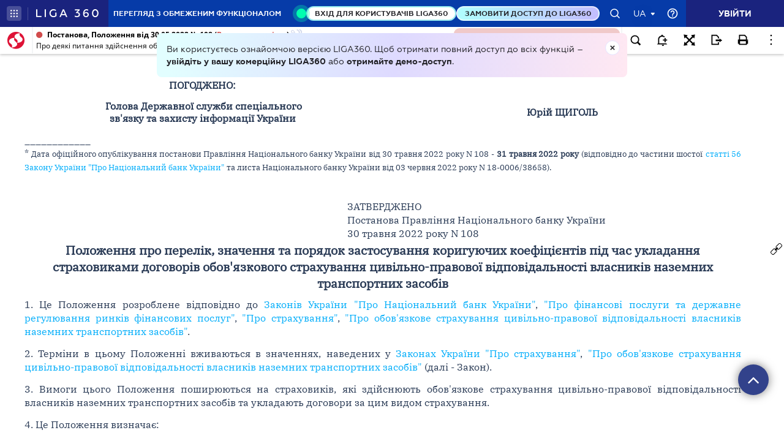

--- FILE ---
content_type: text/html;charset=UTF-8
request_url: https://ips.ligazakon.net/lzviewservice/document/fast/PB22127?fullText=true&rnd=A5F931A071BDB5FB9B99544EC321AE4C&versioncli=3-6-11&lang=ua&beforeText=%3Chtml%3E%3Chead%3E%3Clink%20rel%3D%22stylesheet%22%20type%3D%22text%2Fcss%22%20href%3D%22%2Flib%2Ffont-awesome%2Fcss%2Ffont-awesome.css%22%2F%3E%3Clink%20rel%3D%22stylesheet%22%20type%3D%22text%2Fcss%22%20href%3D%22%2Fstyle.css%22%2F%3E%3C%2Fhead%3E%3Cbody%20class%3D%22iframe-body%20doc-body%22%3E%3Cdiv%20class%3D%22doc-frame-container%22%3E&afterText=%3C%2Fdiv%3E%3C%2Fbody%3E%3C%2Fhtml%3E
body_size: -423
content:
<html><head><link rel="stylesheet" type="text/css" href="/lib/font-awesome/css/font-awesome.css"/><link rel="stylesheet" type="text/css" href="/style.css"/></head><body class="iframe-body doc-body"><div class="doc-frame-container"><script>try { if (!((window.parent.document.getElementById('docFrame') || window.parent.document.getElementById('previewFrame')) && window.parent.window.location.origin.indexOf('.ligazakon.net'))) { window.location.replace("https://ips.ligazakon.net/document/PB22127"); } } catch {}</script><div class="ui-doc-part" part="1"><div class="mainTag pos0"><p class="tc" id="1"><span class="backlinkz ipas"></span><span class="block3dot"><span class="backlinkz verdictum" data-an="/verdictum/result?docs_npa=PB22127&amp;links_npa=PB22127&amp;p=1"></span><span class="backlinkz comment" data-id="" data-comment="0"></span></span><img hspace="5" align="bottom" src="/l_flib1.nsf/LookupFiles/TSIGN.GIF/$file/TSIGN.GIF" /></p></div>

<div class="mainTag pos1"><p class="tc bmf" id="2"><span class="backlinkz ipas" data-an="2"></span><span class="block3dot"><span class="backlinkz verdictum" data-an="/verdictum/result?docs_npa=PB22127&amp;links_npa=PB22127%202&amp;p=1"></span><span class="backlinkz comment" data-id="" data-comment="2"></span></span><span class="fs4"><b>ПРАВЛІННЯ НАЦІОНАЛЬНОГО БАНКУ УКРАЇНИ</b></span></p></div>

<div class="mainTag pos2"><h2 class="tc head_struct bmf" id="3"><span class="backlinkz ipas" data-an="3"></span><span class="block3dot"><span class="backlinkz verdictum" data-an="/verdictum/result?docs_npa=PB22127&amp;links_npa=PB22127%203&amp;p=1"></span><span class="backlinkz comment" data-id="" data-comment="3"></span></span><b>ПОСТАНОВА</b></h2></div>

<div class="mainTag pos3"><p class="tc bmf" id="4"><span class="backlinkz ipas" data-an="4"></span><span class="block3dot"><span class="backlinkz verdictum" data-an="/verdictum/result?docs_npa=PB22127&amp;links_npa=PB22127%204&amp;p=1"></span><span class="backlinkz comment" data-id="" data-comment="4"></span></span><b>від 30 травня 2022 року N 108</b></p></div>

<div class="mainTag pos4"><h2 class="tc head_struct bmf" id="5"><span class="backlinkz ipas" data-an="5"></span><span class="block3dot"><span class="backlinkz verdictum" data-an="/verdictum/result?docs_npa=PB22127&amp;links_npa=PB22127%205&amp;p=1"></span><span class="backlinkz comment" data-id="" data-comment="5"></span></span><b>Про деякі питання здійснення обов'язкового страхування цивільно-правової відповідальності власників наземних транспортних засобів*</b></h2></div>

<div class="mainTag pos5"><p class="tc bmf" id="1297"><span class="backlinkz ipas" data-an="1297"></span><span class="block3dot"><span class="backlinkz verdictum" data-an="/verdictum/result?docs_npa=PB22127&amp;links_npa=PB22127%201297&amp;p=1"></span><span class="backlinkz comment" data-id="" data-comment="1297"></span></span><a class="tip lz_curr" target="_blank"  edst="1" href="/document/view/pb24221?ed=2024_12_26&an=8">Постанова втратила чинність<br />(згідно з постановою Правління Національного банку України<br />&nbsp;від 26 грудня 2024 року N 165)</a></p></div>

<div class="mainTag pos6"><p class="tj bmf" id="6"><span class="backlinkz ipas" data-an="6"></span><span class="block3dot"><span class="backlinkz verdictum" data-an="/verdictum/result?docs_npa=PB22127&amp;links_npa=PB22127%206&amp;p=1"></span><span class="backlinkz comment" data-id="" data-comment="6"></span></span>Відповідно до <a class="tip" target="_blank"  href="/document/view/t990679?ed=2022_05_07&an=58"><span style="color:blue">статей 7</span></a>, <a class="tip" target="_blank"  rel="t990679" href="/document/view/t990679?ed=2022_05_07&an=605630"><span style="color:blue">15</span></a>, <a class="tip" target="_blank"  rel="t990679" href="/document/view/t990679?ed=2022_05_07&an=606466"><span style="color:blue">55</span><sup><span style="color:blue">1</span></sup></a>, <a class="tip" target="_blank"  rel="t990679" href="/document/view/t990679?ed=2022_05_07&an=606250"><span style="color:blue">56 Закону України "Про Національний банк України"</span></a>, <a class="tip" target="_blank"  href="/document/view/t012664?ed=2021_12_14&an=141"><span style="color:blue">статей 21</span></a>, <a class="tip" target="_blank"  rel="t012664" href="/document/view/t012664?ed=2021_12_14&an=826034"><span style="color:blue">27</span></a>, <a class="tip" target="_blank"  rel="t012664" href="/document/view/t012664?ed=2021_12_14&an=826039"><span style="color:blue">28 Закону України "Про фінансові послуги та державне регулювання ринків фінансових послуг"</span></a>, <a class="tip" target="_blank"  rel="t211909 z960085" href="/document/view/t211909?ed=2021_11_18&an=763"><span style="color:blue">статті 36 Закону України "Про страхування"</span></a>, <a class="tip" target="_blank"  href="/document/view/t041961?ed=2021_11_18&an=651"><span style="color:blue">статей 1</span></a>, <a class="tip" target="_blank"  rel="t041961" href="/document/view/t041961?ed=2021_11_18&an=1027"><span style="color:blue">7</span></a>, <a class="tip" target="_blank"  rel="t041961" href="/document/view/t041961?ed=2021_11_18&an=659"><span style="color:blue">8</span></a>, <a class="tip" target="_blank"  rel="t041961" href="/document/view/t041961?ed=2021_11_18&an=662"><span style="color:blue">11</span></a>, <a class="tip" target="_blank"  rel="t041961" href="/document/view/t041961?ed=2021_11_18&an=914"><span style="color:blue">33</span></a>, <a class="tip" target="_blank"  rel="t041961" href="/document/view/t041961?ed=2021_11_18&an=969"><span style="color:blue">36</span></a>, <a class="tip" target="_blank"  rel="t041961" href="/document/view/t041961?ed=2021_11_18&an=710"><span style="color:blue">55 Закону України "Про обов'язкове страхування цивільно-правової відповідальності власників наземних транспортних засобів"</span></a>, з метою вдосконалення державного регулювання діяльності з обов'язкового страхування цивільно-правової відповідальності власників наземних транспортних засобів Правління Національного банку України <b>постановляє</b>:</p></div>

<div class="mainTag pos7"><p class="tj bmf" id="7"><span class="backlinkz ipas" data-an="7"></span><span class="block3dot"><span class="backlinkz verdictum" data-an="/verdictum/result?docs_npa=PB22127&amp;links_npa=PB22127%207&amp;p=1"></span><span class="backlinkz comment" data-id="" data-comment="7"></span></span>1. Затвердити за поданням Моторного (транспортного) страхового бюро України:</p></div>

<div class="mainTag pos8"><p class="tj bmf" id="8"><span class="backlinkz ipas" data-an="8"></span><span class="block3dot"><span class="backlinkz verdictum" data-an="/verdictum/result?docs_npa=PB22127&amp;links_npa=PB22127%208&amp;p=1"></span><span class="backlinkz comment" data-id="" data-comment="8"></span></span>1) Положення про перелік, значення та порядок застосування коригуючих коефіцієнтів під час укладання страховиками договорів обов'язкового страхування цивільно-правової відповідальності власників наземних транспортних засобів, що додається;</p></div>

<div class="mainTag pos9"><p class="tj bmf" id="9"><span class="backlinkz ipas" data-an="9"></span><span class="block3dot"><span class="backlinkz verdictum" data-an="/verdictum/result?docs_npa=PB22127&amp;links_npa=PB22127%209&amp;p=1"></span><span class="backlinkz comment" data-id="" data-comment="9"></span></span>2) Положення про єдину централізовану базу даних щодо обов'язкового страхування цивільно-правової відповідальності власників наземних транспортних засобів, що додається;</p></div>

<div class="mainTag pos10"><p class="tj bmf" id="10"><span class="backlinkz ipas" data-an="10"></span><span class="block3dot"><span class="backlinkz verdictum" data-an="/verdictum/result?docs_npa=PB22127&amp;links_npa=PB22127%2010&amp;p=1"></span><span class="backlinkz comment" data-id="" data-comment="10"></span></span>3) розмір базового страхового платежу за договорами обов'язкового страхування цивільно-правової відповідальності власників наземних транспортних засобів у розмірі 180 гривень;</p></div>

<div class="mainTag pos11"><p class="tj bmf" id="11"><span class="backlinkz ipas" data-an="11"></span><span class="block3dot"><span class="backlinkz verdictum" data-an="/verdictum/result?docs_npa=PB22127&amp;links_npa=PB22127%2011&amp;p=1"></span><span class="backlinkz comment" data-id="" data-comment="11"></span></span>4) максимальні розміри страхової виплати за шкоду, заподіяну майну потерпілих, у разі оформлення документів про дорожньо-транспортну пригоду без участі уповноважених на те працівників Національної поліції України в розмірі 80000 гривень на потерпілого.</p></div>

<div class="mainTag pos12"><p class="tj bmf" id="12"><span class="backlinkz ipas" data-an="12"></span><span class="block3dot"><span class="backlinkz verdictum" data-an="/verdictum/result?docs_npa=PB22127&amp;links_npa=PB22127%2012&amp;p=1"></span><span class="backlinkz comment" data-id="" data-comment="12"></span></span>2. Визнати такими, що втратили чинність, нормативно-правові акти Державної комісії з регулювання ринків фінансових послуг України та Національної комісії, що здійснює державне регулювання у сфері ринків фінансових послуг, згідно з переліком, що додається.</p></div>

<div class="mainTag pos13"><p class="tj bmf" id="13"><span class="backlinkz ipas" data-an="13"></span><span class="block3dot"><span class="backlinkz verdictum" data-an="/verdictum/result?docs_npa=PB22127&amp;links_npa=PB22127%2013&amp;p=1"></span><span class="backlinkz comment" data-id="" data-comment="13"></span></span>3. Постанова набирає чинності з 01 липня 2022 року.</p></div>

<div class="mainTag pos14"><p class="tj" id="14"><span class="backlinkz ipas" data-an="14"></span><span class="block3dot"><span class="backlinkz verdictum" data-an="/verdictum/result?docs_npa=PB22127&amp;links_npa=PB22127%2014&amp;p=1"></span><span class="backlinkz comment" data-id="" data-comment="14"></span></span>&nbsp;</p></div>

<div class="mainTag pos15"><table class="w100p" cellpadding="4" cellspacing="3" width="100%"><tr><td width="50%"><p class="tc" id="15"><b>Голова</b><span class="backlinkz comment" data-id="" data-comment="15"></span><span class="backlinkz verdictum" data-an="/verdictum/result?docs_npa=PB22127&amp;links_npa=PB22127%2015&amp;p=1"></span><span class="backlinkz ipas" data-an="15"></span></p></td><td width="50%"><p class="tc" id="16"><b>Кирило ШЕВЧЕНКО</b><span class="backlinkz comment" data-id="" data-comment="16"></span><span class="backlinkz verdictum" data-an="/verdictum/result?docs_npa=PB22127&amp;links_npa=PB22127%2016&amp;p=1"></span><span class="backlinkz ipas" data-an="16"></span></p></td></tr><tr><td><p class="tc" id="1293"><b>ПОГОДЖЕНО:&nbsp;</b><span class="backlinkz comment" data-id="" data-comment="1293"></span><span class="backlinkz verdictum" data-an="/verdictum/result?docs_npa=PB22127&amp;links_npa=PB22127%201293&amp;p=1"></span><span class="backlinkz ipas" data-an="1293"></span></p></td><td><p class="tc" id="1294"><b>&nbsp;</b><span class="backlinkz comment" data-id="" data-comment="1294"></span><span class="backlinkz verdictum" data-an="/verdictum/result?docs_npa=PB22127&amp;links_npa=PB22127%201294&amp;p=1"></span><span class="backlinkz ipas" data-an="1294"></span></p></td></tr><tr><td><p class="tc" id="1295"><b>Голова Державної служби спеціального<br /> зв'язку та захисту інформації України&nbsp;</b><span class="backlinkz comment" data-id="" data-comment="1295"></span><span class="backlinkz verdictum" data-an="/verdictum/result?docs_npa=PB22127&amp;links_npa=PB22127%201295&amp;p=1"></span><span class="backlinkz ipas" data-an="1295"></span></p></td><td><p class="tc" id="1296"><b>Юрій ЩИГОЛЬ</b><span class="backlinkz comment" data-id="" data-comment="1296"></span><span class="backlinkz verdictum" data-an="/verdictum/result?docs_npa=PB22127&amp;links_npa=PB22127%201296&amp;p=1"></span><span class="backlinkz ipas" data-an="1296"></span></p></td></tr></table></div>

<div class="mainTag pos16"><p class="tj bmf" id="1292"><span class="backlinkz ipas" data-an="1292"></span><span class="block3dot"><span class="backlinkz verdictum" data-an="/verdictum/result?docs_npa=PB22127&amp;links_npa=PB22127%201292&amp;p=1"></span><span class="backlinkz comment" data-id="" data-comment="1292"></span></span>____________<br />* <span class="fs2">Дата офіційного опублікування постанови Правління Національного банку України від 30 травня 2022 року N 108 -</span> <span class="fs2"><b>31 травня 2022 року</b></span> <span class="fs2">(відповідно до частини шостої</span> <a class="tip" target="_blank"  href="/document/view/t990679?ed=2022_05_07&an=606250"><span class="fs2" style="color:blue">статті 56 Закону України "Про Національний банк України"</span></a> <span class="fs2">та листа Національного банку України від 03 червня 2022 року N 18-0006/38658).</span></p></div>

<div class="mainTag pos17"><p class="tj" id="17"><span class="backlinkz ipas" data-an="17"></span><span class="block3dot"><span class="backlinkz verdictum" data-an="/verdictum/result?docs_npa=PB22127&amp;links_npa=PB22127%2017&amp;p=1"></span><span class="backlinkz comment" data-id="" data-comment="17"></span></span>&nbsp;</p></div>

<div class="mainTag pos18"><p class="tl reflink mr w45" id="18"><span class="backlinkz ipas" data-an="18"></span><span class="block3dot"><span class="backlinkz verdictum" data-an="/verdictum/result?docs_npa=PB22127&amp;links_npa=PB22127%2018&amp;p=1"></span><span class="backlinkz comment" data-id="" data-comment="18"></span></span>ЗАТВЕРДЖЕНО<br />Постанова Правління Національного банку України<br />30 травня 2022 року N 108</p></div>

<div class="mainTag pos19"><h3 class="tc head_struct bmf" id="19"><span class="backlinkz ipas" data-an="19"></span><span class="block3dot"><span class="backlinkz verdictum" data-an="/verdictum/result?docs_npa=PB22127&amp;links_npa=PB22127%2019&amp;p=1"></span><span class="backlinkz comment" data-id="" data-comment="19"></span></span><b>Положення про перелік, значення та порядок застосування коригуючих коефіцієнтів під час укладання страховиками договорів обов'язкового страхування цивільно-правової відповідальності власників наземних транспортних засобів</b></h3></div>

<div class="mainTag pos20"><p class="tj bmf" id="20"><span class="backlinkz ipas" data-an="20"></span><span class="block3dot"><span class="backlinkz verdictum" data-an="/verdictum/result?docs_npa=PB22127&amp;links_npa=PB22127%2020&amp;p=1"></span><span class="backlinkz comment" data-id="" data-comment="20"></span></span>1. Це Положення розроблене відповідно до <a target="_blank"  rel="t990679" href="/document/view/t990679?ed=2022_05_07"><span style="color:blue">Законів України "Про Національний банк України"</span></a>, <a target="_blank"  rel="t012664" href="/document/view/t012664?ed=2021_12_14"><span style="color:blue">"Про фінансові послуги та державне регулювання ринків фінансових послуг"</span></a>, <a target="_blank"  rel="t211909 z960085" href="/document/view/t211909?ed=2021_11_18"><span style="color:blue">"Про страхування"</span></a>, <a target="_blank"  rel="t041961" href="/document/view/t041961?ed=2021_11_18"><span style="color:blue">"Про обов'язкове страхування цивільно-правової відповідальності власників наземних транспортних засобів"</span></a>.</p></div>

<div class="mainTag pos21"><p class="tj bmf" id="21"><span class="backlinkz ipas" data-an="21"></span><span class="block3dot"><span class="backlinkz verdictum" data-an="/verdictum/result?docs_npa=PB22127&amp;links_npa=PB22127%2021&amp;p=1"></span><span class="backlinkz comment" data-id="" data-comment="21"></span></span>2. Терміни в цьому Положенні вживаються в значеннях, наведених у <a target="_blank"  rel="t211909 z960085" href="/document/view/t211909?ed=2021_11_18"><span style="color:blue">Законах України "Про страхування"</span></a>, <a target="_blank"  rel="t041961" href="/document/view/t041961?ed=2021_11_18"><span style="color:blue">"Про обов'язкове страхування цивільно-правової відповідальності власників наземних транспортних засобів"</span></a> (далі - Закон).</p></div>

<div class="mainTag pos22"><p class="tj bmf" id="22"><span class="backlinkz ipas" data-an="22"></span><span class="block3dot"><span class="backlinkz verdictum" data-an="/verdictum/result?docs_npa=PB22127&amp;links_npa=PB22127%2022&amp;p=1"></span><span class="backlinkz comment" data-id="" data-comment="22"></span></span>3. Вимоги цього Положення поширюються на страховиків, які здійснюють обов'язкове страхування цивільно-правової відповідальності власників наземних транспортних засобів та укладають договори за цим видом страхування.</p></div>

<div class="mainTag pos23"><p class="tj bmf" id="23"><span class="backlinkz ipas" data-an="23"></span><span class="block3dot"><span class="backlinkz verdictum" data-an="/verdictum/result?docs_npa=PB22127&amp;links_npa=PB22127%2023&amp;p=1"></span><span class="backlinkz comment" data-id="" data-comment="23"></span></span>4. Це Положення визначає:</p></div>

<div class="mainTag pos24"><p class="tj bmf" id="24"><span class="backlinkz ipas" data-an="24"></span><span class="block3dot"><span class="backlinkz verdictum" data-an="/verdictum/result?docs_npa=PB22127&amp;links_npa=PB22127%2024&amp;p=1"></span><span class="backlinkz comment" data-id="" data-comment="24"></span></span>1) порядок та особливості застосування коригуючих коефіцієнтів під час укладання договорів обов'язкового страхування цивільно-правової відповідальності власників наземних транспортних засобів;</p></div>

<div class="mainTag pos25"><p class="tj bmf" id="25"><span class="backlinkz ipas" data-an="25"></span><span class="block3dot"><span class="backlinkz verdictum" data-an="/verdictum/result?docs_npa=PB22127&amp;links_npa=PB22127%2025&amp;p=1"></span><span class="backlinkz comment" data-id="" data-comment="25"></span></span>2) перелік та значення коригуючих коефіцієнтів за договорами обов'язкового страхування цивільно-правової відповідальності власників наземних транспортних засобів;</p></div>

<div class="mainTag pos26"><p class="tj bmf" id="26"><span class="backlinkz ipas" data-an="26"></span><span class="block3dot"><span class="backlinkz verdictum" data-an="/verdictum/result?docs_npa=PB22127&amp;links_npa=PB22127%2026&amp;p=1"></span><span class="backlinkz comment" data-id="" data-comment="26"></span></span>3) особливості застосування коригуючого коефіцієнта бонус-малус під час укладання договорів обов'язкового страхування цивільно-правової відповідальності власників наземних транспортних засобів.</p></div>

<div class="mainTag pos27"><p class="tj bmf" id="27"><span class="backlinkz ipas" data-an="27"></span><span class="block3dot"><span class="backlinkz verdictum" data-an="/verdictum/result?docs_npa=PB22127&amp;links_npa=PB22127%2027&amp;p=1"></span><span class="backlinkz comment" data-id="" data-comment="27"></span></span>5. Страховик зобов'язаний застосовувати:</p></div>

<div class="mainTag pos28"><p class="tj bmf" id="28"><span class="backlinkz ipas" data-an="28"></span><span class="block3dot"><span class="backlinkz verdictum" data-an="/verdictum/result?docs_npa=PB22127&amp;links_npa=PB22127%2028&amp;p=1"></span><span class="backlinkz comment" data-id="" data-comment="28"></span></span>1) базовий страховий платіж, затверджений у підпункті 3 пункту 1 постанови Правління Національного банку України "Про деякі питання здійснення обов'язкового страхування цивільно-правової відповідальності власників наземних транспортних засобів";</p></div>

<div class="mainTag pos29"><p class="tj bmf" id="29"><span class="backlinkz ipas" data-an="29"></span><span class="block3dot"><span class="backlinkz verdictum" data-an="/verdictum/result?docs_npa=PB22127&amp;links_npa=PB22127%2029&amp;p=1"></span><span class="backlinkz comment" data-id="" data-comment="29"></span></span>2) коригуючі коефіцієнти та їх розміри в значеннях, визначених у додатку 1 до цього Положення, з урахуванням вимог пунктів 7 і 10 цього Положення.</p></div><!--part_end_1--><!--part_begin_2-->

<div class="mainTag pos30"><p class="tj bmf" id="30"><span class="backlinkz ipas" data-an="30"></span><span class="block3dot"><span class="backlinkz verdictum" data-an="/verdictum/result?docs_npa=PB22127&amp;links_npa=PB22127%2030&amp;p=1"></span><span class="backlinkz comment" data-id="" data-comment="30"></span></span>6. Під час розрахунку страхового платежу пільги для окремих категорій громадян України відповідно до <a class="tip" target="_blank"  href="/document/view/t041961?ed=2021_11_18&an=815"><span style="color:blue">пункту 13.2 статті 13 Закону</span></a> застосовуються лише за наявності відповідних підтвердних документів, що підтверджують статус та право таких категорій громадян на пільгу.</p></div>

<div class="mainTag pos31"><p class="tj bmf" id="31"><span class="backlinkz ipas" data-an="31"></span><span class="block3dot"><span class="backlinkz verdictum" data-an="/verdictum/result?docs_npa=PB22127&amp;links_npa=PB22127%2031&amp;p=1"></span><span class="backlinkz comment" data-id="" data-comment="31"></span></span>7. Страховик для заохочення безаварійної експлуатації транспортних засобів під час укладання договорів обов'язкового страхування цивільно-правової відповідальності власників наземних транспортних засобів більше ніж на пів року має право застосовувати коригуючий коефіцієнт залежно від наявності чи відсутності страхових випадків з вини осіб, відповідальність яких застрахована, у період дії попередніх договорів.</p></div>

<div class="mainTag pos32"><p class="tj bmf" id="32"><span class="backlinkz ipas" data-an="32"></span><span class="block3dot"><span class="backlinkz verdictum" data-an="/verdictum/result?docs_npa=PB22127&amp;links_npa=PB22127%2032&amp;p=1"></span><span class="backlinkz comment" data-id="" data-comment="32"></span></span>8. Страховик, який має намір застосовувати коригуючий коефіцієнт бонус-малус, зобов'язаний затвердити порядок застосування такого коефіцієнта та оприлюднити його на вебсайті (вебсторінці) страховика в мережі Інтернет. Порядок застосування коефіцієнта бонус-малус має відповідати вимогам цього Положення та <a class="tip" target="_blank"  href="/document/view/t041961?ed=2021_11_18&an=129"><span style="color:blue">пунктів 8.2 - 8.4 статті 8 Закону</span></a> щодо визначення класу страхувальника.</p></div>

<div class="mainTag pos33"><p class="tj bmf" id="33"><span class="backlinkz ipas" data-an="33"></span><span class="block3dot"><span class="backlinkz verdictum" data-an="/verdictum/result?docs_npa=PB22127&amp;links_npa=PB22127%2033&amp;p=1"></span><span class="backlinkz comment" data-id="" data-comment="33"></span></span>9. Страховик у разі внесення змін до порядку застосування коефіцієнта бонус-малус або затвердження нового порядку зобов'язаний оприлюднити такий порядок на власному вебсайті (вебсторінці) у мережі Інтернет та відповідні документи не менше ніж за 30 календарних днів до дати впровадження таких змін або нового порядку.</p></div>

<div class="mainTag pos34"><p class="tj bmf" id="34"><span class="backlinkz ipas" data-an="34"></span><span class="block3dot"><span class="backlinkz verdictum" data-an="/verdictum/result?docs_npa=PB22127&amp;links_npa=PB22127%2034&amp;p=1"></span><span class="backlinkz comment" data-id="" data-comment="34"></span></span>10. Страховик має право за наявності відповідних підтвердних документів у страхувальника застосовувати коригуючий коефіцієнт бонус-малус відповідно до Схеми застосування коригуючого коефіцієнта бонус-малус під час укладання договорів обов'язкового страхування цивільно-правової відповідальності власників наземних транспортних засобів згідно з додатком 2 до цього Положення.</p></div>

<div class="mainTag pos35"><p class="tj" id="35"><span class="backlinkz ipas" data-an="35"></span><span class="block3dot"><span class="backlinkz verdictum" data-an="/verdictum/result?docs_npa=PB22127&amp;links_npa=PB22127%2035&amp;p=1"></span><span class="backlinkz comment" data-id="" data-comment="35"></span></span>&nbsp;</p></div>

<div class="mainTag pos36"><p class="tl reflink mr w45" id="36"><span class="backlinkz ipas" data-an="36"></span><span class="block3dot"><span class="backlinkz verdictum" data-an="/verdictum/result?docs_npa=PB22127&amp;links_npa=PB22127%2036&amp;p=1"></span><span class="backlinkz comment" data-id="" data-comment="36"></span></span>Додаток 1<br />до Положення про перелік, значення та порядок застосування коригуючих коефіцієнтів під час укладання страховиками договорів обов'язкового страхування цивільно-правової відповідальності власників наземних транспортних засобів<br />(підпункт 2 пункту 5)</p></div>

<div class="mainTag pos37"><h3 class="tc head_struct bmf" id="37"><span class="backlinkz ipas" data-an="37"></span><span class="block3dot"><span class="backlinkz verdictum" data-an="/verdictum/result?docs_npa=PB22127&amp;links_npa=PB22127%2037&amp;p=1"></span><span class="backlinkz comment" data-id="" data-comment="37"></span></span><b>Коригуючі коефіцієнти та їх розміри</b></h3></div>

<div class="mainTag pos38"><p class="tr bmf" id="38"><span class="backlinkz ipas" data-an="38"></span><span class="block3dot"><span class="backlinkz verdictum" data-an="/verdictum/result?docs_npa=PB22127&amp;links_npa=PB22127%2038&amp;p=1"></span><span class="backlinkz comment" data-id="" data-comment="38"></span></span>Таблиця</p></div>

<div class="mainTag pos39"><div class="bigtable tablesize6"><table cellspacing="3" border="1"><tr><td width="6%"><p class="tc" id="39">N з/п<span class="backlinkz comment" data-id="" data-comment="39"></span><span class="backlinkz verdictum" data-an="/verdictum/result?docs_npa=PB22127&amp;links_npa=PB22127%2039&amp;p=1"></span><span class="backlinkz ipas" data-an="39"></span></p></td><td width="37%"><p class="tc" id="40">Тип коригуючого коефіцієнта<span class="backlinkz comment" data-id="" data-comment="40"></span><span class="backlinkz verdictum" data-an="/verdictum/result?docs_npa=PB22127&amp;links_npa=PB22127%2040&amp;p=1"></span><span class="backlinkz ipas" data-an="40"></span></p></td><td width="18%"><p class="tc" id="41">Значення коригуючого коефіцієнта<span class="backlinkz comment" data-id="" data-comment="41"></span><span class="backlinkz verdictum" data-an="/verdictum/result?docs_npa=PB22127&amp;links_npa=PB22127%2041&amp;p=1"></span><span class="backlinkz ipas" data-an="41"></span></p></td><td width="39%"><p class="tc" id="42">Порядок визначення<span class="backlinkz comment" data-id="" data-comment="42"></span><span class="backlinkz verdictum" data-an="/verdictum/result?docs_npa=PB22127&amp;links_npa=PB22127%2042&amp;p=1"></span><span class="backlinkz ipas" data-an="42"></span></p></td></tr><tr><td width="6%"><p class="tc" id="43">1<span class="backlinkz comment" data-id="" data-comment="43"></span><span class="backlinkz verdictum" data-an="/verdictum/result?docs_npa=PB22127&amp;links_npa=PB22127%2043&amp;p=1"></span><span class="backlinkz ipas" data-an="43"></span></p></td><td width="37%"><p class="tc" id="44">2<span class="backlinkz comment" data-id="" data-comment="44"></span><span class="backlinkz verdictum" data-an="/verdictum/result?docs_npa=PB22127&amp;links_npa=PB22127%2044&amp;p=1"></span><span class="backlinkz ipas" data-an="44"></span></p></td><td width="18%"><p class="tc" id="45">3<span class="backlinkz comment" data-id="" data-comment="45"></span><span class="backlinkz verdictum" data-an="/verdictum/result?docs_npa=PB22127&amp;links_npa=PB22127%2045&amp;p=1"></span><span class="backlinkz ipas" data-an="45"></span></p></td><td width="39%"><p class="tc" id="46">4<span class="backlinkz comment" data-id="" data-comment="46"></span><span class="backlinkz verdictum" data-an="/verdictum/result?docs_npa=PB22127&amp;links_npa=PB22127%2046&amp;p=1"></span><span class="backlinkz ipas" data-an="46"></span></p></td></tr><tr><td width="6%"><p class="tc" id="47">1<span class="backlinkz comment" data-id="" data-comment="47"></span><span class="backlinkz verdictum" data-an="/verdictum/result?docs_npa=PB22127&amp;links_npa=PB22127%2047&amp;p=1"></span><span class="backlinkz ipas" data-an="47"></span></p></td><td width="55%" colspan="2"><p class="tl" id="48">I. Тип транспортного засобу (К1)<span class="backlinkz comment" data-id="" data-comment="48"></span><span class="backlinkz verdictum" data-an="/verdictum/result?docs_npa=PB22127&amp;links_npa=PB22127%2048&amp;p=1"></span><span class="backlinkz ipas" data-an="48"></span></p></td><td width="39%" rowspan="18"><p class="tl" id="49">Визначається відповідно до відомостей про тип транспортного засобу, зазначений у документі про його реєстрацію. Якщо такого документа немає або в наявному документі зазначено іншу класифікацію типу транспортного засобу, ніж передбачена законодавством України про обов'язкове страхування цивільно-правової відповідальності власників наземних транспортних засобів, зазначаються типи транспортних засобів, визначені заводом-виробником або уповноваженою установою<span class="backlinkz comment" data-id="" data-comment="49"></span><span class="backlinkz verdictum" data-an="/verdictum/result?docs_npa=PB22127&amp;links_npa=PB22127%2049&amp;p=1"></span><span class="backlinkz ipas" data-an="49"></span></p></td></tr><tr><td width="6%"><p class="tc" id="50">2<span class="backlinkz comment" data-id="" data-comment="50"></span><span class="backlinkz verdictum" data-an="/verdictum/result?docs_npa=PB22127&amp;links_npa=PB22127%2050&amp;p=1"></span><span class="backlinkz ipas" data-an="50"></span></p></td><td width="55%" colspan="2"><p class="tl" id="51">1. Легковий автомобіль з робочим об'ємом двигуна<span class="backlinkz comment" data-id="" data-comment="51"></span><span class="backlinkz verdictum" data-an="/verdictum/result?docs_npa=PB22127&amp;links_npa=PB22127%2051&amp;p=1"></span><span class="backlinkz ipas" data-an="51"></span></p></td></tr><tr><td width="6%"><p class="tc" id="52">3<span class="backlinkz comment" data-id="" data-comment="52"></span><span class="backlinkz verdictum" data-an="/verdictum/result?docs_npa=PB22127&amp;links_npa=PB22127%2052&amp;p=1"></span><span class="backlinkz ipas" data-an="52"></span></p></td><td width="37%"><p class="tl" id="53">1) до 1600 (включно) кубічних сантиметрів<span class="backlinkz comment" data-id="" data-comment="53"></span><span class="backlinkz verdictum" data-an="/verdictum/result?docs_npa=PB22127&amp;links_npa=PB22127%2053&amp;p=1"></span><span class="backlinkz ipas" data-an="53"></span></p></td><td width="18%"><p class="tc" id="54">1<span class="backlinkz comment" data-id="" data-comment="54"></span><span class="backlinkz verdictum" data-an="/verdictum/result?docs_npa=PB22127&amp;links_npa=PB22127%2054&amp;p=1"></span><span class="backlinkz ipas" data-an="54"></span></p></td></tr><tr><td width="6%"><p class="tc" id="55">4<span class="backlinkz comment" data-id="" data-comment="55"></span><span class="backlinkz verdictum" data-an="/verdictum/result?docs_npa=PB22127&amp;links_npa=PB22127%2055&amp;p=1"></span><span class="backlinkz ipas" data-an="55"></span></p></td><td width="37%"><p class="tl" id="56">2) 1601 - 2000 (включно) кубічних сантиметрів<span class="backlinkz comment" data-id="" data-comment="56"></span><span class="backlinkz verdictum" data-an="/verdictum/result?docs_npa=PB22127&amp;links_npa=PB22127%2056&amp;p=1"></span><span class="backlinkz ipas" data-an="56"></span></p></td><td width="18%"><p class="tc" id="57">1,14<span class="backlinkz comment" data-id="" data-comment="57"></span><span class="backlinkz verdictum" data-an="/verdictum/result?docs_npa=PB22127&amp;links_npa=PB22127%2057&amp;p=1"></span><span class="backlinkz ipas" data-an="57"></span></p></td></tr><tr><td width="6%"><p class="tc" id="58">5<span class="backlinkz comment" data-id="" data-comment="58"></span><span class="backlinkz verdictum" data-an="/verdictum/result?docs_npa=PB22127&amp;links_npa=PB22127%2058&amp;p=1"></span><span class="backlinkz ipas" data-an="58"></span></p></td><td width="37%"><p class="tl" id="59">3) 2001 - 3000 (включно) кубічних сантиметрів<span class="backlinkz comment" data-id="" data-comment="59"></span><span class="backlinkz verdictum" data-an="/verdictum/result?docs_npa=PB22127&amp;links_npa=PB22127%2059&amp;p=1"></span><span class="backlinkz ipas" data-an="59"></span></p></td><td width="18%"><p class="tc" id="60">1,18<span class="backlinkz comment" data-id="" data-comment="60"></span><span class="backlinkz verdictum" data-an="/verdictum/result?docs_npa=PB22127&amp;links_npa=PB22127%2060&amp;p=1"></span><span class="backlinkz ipas" data-an="60"></span></p></td></tr><tr><td width="6%"><p class="tc" id="61">6<span class="backlinkz comment" data-id="" data-comment="61"></span><span class="backlinkz verdictum" data-an="/verdictum/result?docs_npa=PB22127&amp;links_npa=PB22127%2061&amp;p=1"></span><span class="backlinkz ipas" data-an="61"></span></p></td><td width="37%"><p class="tl" id="62">4) понад 3001 кубічний сантиметр<span class="backlinkz comment" data-id="" data-comment="62"></span><span class="backlinkz verdictum" data-an="/verdictum/result?docs_npa=PB22127&amp;links_npa=PB22127%2062&amp;p=1"></span><span class="backlinkz ipas" data-an="62"></span></p></td><td width="18%"><p class="tc" id="63">1,82<span class="backlinkz comment" data-id="" data-comment="63"></span><span class="backlinkz verdictum" data-an="/verdictum/result?docs_npa=PB22127&amp;links_npa=PB22127%2063&amp;p=1"></span><span class="backlinkz ipas" data-an="63"></span></p></td></tr><tr><td width="6%"><p class="tc" id="64">7<span class="backlinkz comment" data-id="" data-comment="64"></span><span class="backlinkz verdictum" data-an="/verdictum/result?docs_npa=PB22127&amp;links_npa=PB22127%2064&amp;p=1"></span><span class="backlinkz ipas" data-an="64"></span></p></td><td width="37%"><p class="tl" id="65">5) легковий електромобіль (виключно із силовим електродвигуном, крім гібридних авто)<span class="backlinkz comment" data-id="" data-comment="65"></span><span class="backlinkz verdictum" data-an="/verdictum/result?docs_npa=PB22127&amp;links_npa=PB22127%2065&amp;p=1"></span><span class="backlinkz ipas" data-an="65"></span></p></td><td width="18%"><p class="tc" id="66">0,9<span class="backlinkz comment" data-id="" data-comment="66"></span><span class="backlinkz verdictum" data-an="/verdictum/result?docs_npa=PB22127&amp;links_npa=PB22127%2066&amp;p=1"></span><span class="backlinkz ipas" data-an="66"></span></p></td></tr><tr><td width="6%"><p class="tc" id="67">8<span class="backlinkz comment" data-id="" data-comment="67"></span><span class="backlinkz verdictum" data-an="/verdictum/result?docs_npa=PB22127&amp;links_npa=PB22127%2067&amp;p=1"></span><span class="backlinkz ipas" data-an="67"></span></p></td><td width="37%"><p class="tl" id="68">2. Причіп до легкового автомобіля<span class="backlinkz comment" data-id="" data-comment="68"></span><span class="backlinkz verdictum" data-an="/verdictum/result?docs_npa=PB22127&amp;links_npa=PB22127%2068&amp;p=1"></span><span class="backlinkz ipas" data-an="68"></span></p></td><td width="18%"><p class="tc" id="69">0,34<span class="backlinkz comment" data-id="" data-comment="69"></span><span class="backlinkz verdictum" data-an="/verdictum/result?docs_npa=PB22127&amp;links_npa=PB22127%2069&amp;p=1"></span><span class="backlinkz ipas" data-an="69"></span></p></td></tr><tr><td width="6%"><p class="tc" id="70">9<span class="backlinkz comment" data-id="" data-comment="70"></span><span class="backlinkz verdictum" data-an="/verdictum/result?docs_npa=PB22127&amp;links_npa=PB22127%2070&amp;p=1"></span><span class="backlinkz ipas" data-an="70"></span></p></td><td width="55%" colspan="2"><p class="tl" id="71">3. Автобус із кількістю місць для сидіння<span class="backlinkz comment" data-id="" data-comment="71"></span><span class="backlinkz verdictum" data-an="/verdictum/result?docs_npa=PB22127&amp;links_npa=PB22127%2071&amp;p=1"></span><span class="backlinkz ipas" data-an="71"></span></p></td></tr><tr><td width="6%"><p class="tc" id="72">10<span class="backlinkz comment" data-id="" data-comment="72"></span><span class="backlinkz verdictum" data-an="/verdictum/result?docs_npa=PB22127&amp;links_npa=PB22127%2072&amp;p=1"></span><span class="backlinkz ipas" data-an="72"></span></p></td><td width="37%"><p class="tl" id="73">1) до 20 (включно)<span class="backlinkz comment" data-id="" data-comment="73"></span><span class="backlinkz verdictum" data-an="/verdictum/result?docs_npa=PB22127&amp;links_npa=PB22127%2073&amp;p=1"></span><span class="backlinkz ipas" data-an="73"></span></p></td><td width="18%"><p class="tc" id="74">2,55<span class="backlinkz comment" data-id="" data-comment="74"></span><span class="backlinkz verdictum" data-an="/verdictum/result?docs_npa=PB22127&amp;links_npa=PB22127%2074&amp;p=1"></span><span class="backlinkz ipas" data-an="74"></span></p></td></tr><tr><td width="6%"><p class="tc" id="75">11<span class="backlinkz comment" data-id="" data-comment="75"></span><span class="backlinkz verdictum" data-an="/verdictum/result?docs_npa=PB22127&amp;links_npa=PB22127%2075&amp;p=1"></span><span class="backlinkz ipas" data-an="75"></span></p></td><td width="37%"><p class="tl" id="76">2) понад 20<span class="backlinkz comment" data-id="" data-comment="76"></span><span class="backlinkz verdictum" data-an="/verdictum/result?docs_npa=PB22127&amp;links_npa=PB22127%2076&amp;p=1"></span><span class="backlinkz ipas" data-an="76"></span></p></td><td width="18%"><p class="tc" id="77">3<span class="backlinkz comment" data-id="" data-comment="77"></span><span class="backlinkz verdictum" data-an="/verdictum/result?docs_npa=PB22127&amp;links_npa=PB22127%2077&amp;p=1"></span><span class="backlinkz ipas" data-an="77"></span></p></td></tr><tr><td width="6%"><p class="tc" id="78">12<span class="backlinkz comment" data-id="" data-comment="78"></span><span class="backlinkz verdictum" data-an="/verdictum/result?docs_npa=PB22127&amp;links_npa=PB22127%2078&amp;p=1"></span><span class="backlinkz ipas" data-an="78"></span></p></td><td width="55%" colspan="2"><p class="tl" id="79">4. Вантажний автомобіль вантажопідйомністю<span class="backlinkz comment" data-id="" data-comment="79"></span><span class="backlinkz verdictum" data-an="/verdictum/result?docs_npa=PB22127&amp;links_npa=PB22127%2079&amp;p=1"></span><span class="backlinkz ipas" data-an="79"></span></p></td></tr><tr><td width="6%"><p class="tc" id="80">13<span class="backlinkz comment" data-id="" data-comment="80"></span><span class="backlinkz verdictum" data-an="/verdictum/result?docs_npa=PB22127&amp;links_npa=PB22127%2080&amp;p=1"></span><span class="backlinkz ipas" data-an="80"></span></p></td><td width="37%"><p class="tl" id="81">1) до 2 тонн (включно)<span class="backlinkz comment" data-id="" data-comment="81"></span><span class="backlinkz verdictum" data-an="/verdictum/result?docs_npa=PB22127&amp;links_npa=PB22127%2081&amp;p=1"></span><span class="backlinkz ipas" data-an="81"></span></p></td><td width="18%"><p class="tc" id="82">2<span class="backlinkz comment" data-id="" data-comment="82"></span><span class="backlinkz verdictum" data-an="/verdictum/result?docs_npa=PB22127&amp;links_npa=PB22127%2082&amp;p=1"></span><span class="backlinkz ipas" data-an="82"></span></p></td></tr><tr><td width="6%"><p class="tc" id="83">14<span class="backlinkz comment" data-id="" data-comment="83"></span><span class="backlinkz verdictum" data-an="/verdictum/result?docs_npa=PB22127&amp;links_npa=PB22127%2083&amp;p=1"></span><span class="backlinkz ipas" data-an="83"></span></p></td><td width="37%"><p class="tl" id="84">2) понад 2 тонни<span class="backlinkz comment" data-id="" data-comment="84"></span><span class="backlinkz verdictum" data-an="/verdictum/result?docs_npa=PB22127&amp;links_npa=PB22127%2084&amp;p=1"></span><span class="backlinkz ipas" data-an="84"></span></p></td><td width="18%"><p class="tc" id="85">2,18<span class="backlinkz comment" data-id="" data-comment="85"></span><span class="backlinkz verdictum" data-an="/verdictum/result?docs_npa=PB22127&amp;links_npa=PB22127%2085&amp;p=1"></span><span class="backlinkz ipas" data-an="85"></span></p></td></tr><tr><td width="6%"><p class="tc" id="86">15<span class="backlinkz comment" data-id="" data-comment="86"></span><span class="backlinkz verdictum" data-an="/verdictum/result?docs_npa=PB22127&amp;links_npa=PB22127%2086&amp;p=1"></span><span class="backlinkz ipas" data-an="86"></span></p></td><td width="37%"><p class="tl" id="87">5. Причіп до вантажного автомобіля<span class="backlinkz comment" data-id="" data-comment="87"></span><span class="backlinkz verdictum" data-an="/verdictum/result?docs_npa=PB22127&amp;links_npa=PB22127%2087&amp;p=1"></span><span class="backlinkz ipas" data-an="87"></span></p></td><td width="18%"><p class="tc" id="88">0,5<span class="backlinkz comment" data-id="" data-comment="88"></span><span class="backlinkz verdictum" data-an="/verdictum/result?docs_npa=PB22127&amp;links_npa=PB22127%2088&amp;p=1"></span><span class="backlinkz ipas" data-an="88"></span></p></td></tr><tr><td width="6%"><p class="tc" id="89">16<span class="backlinkz comment" data-id="" data-comment="89"></span><span class="backlinkz verdictum" data-an="/verdictum/result?docs_npa=PB22127&amp;links_npa=PB22127%2089&amp;p=1"></span><span class="backlinkz ipas" data-an="89"></span></p></td><td width="55%" colspan="2"><p class="tl" id="90">6. Мотоцикл та моторолер з робочим об'ємом двигуна<span class="backlinkz comment" data-id="" data-comment="90"></span><span class="backlinkz verdictum" data-an="/verdictum/result?docs_npa=PB22127&amp;links_npa=PB22127%2090&amp;p=1"></span><span class="backlinkz ipas" data-an="90"></span></p></td></tr><tr><td width="6%"><p class="tc" id="91">17<span class="backlinkz comment" data-id="" data-comment="91"></span><span class="backlinkz verdictum" data-an="/verdictum/result?docs_npa=PB22127&amp;links_npa=PB22127%2091&amp;p=1"></span><span class="backlinkz ipas" data-an="91"></span></p></td><td width="37%"><p class="tl" id="92">1) до 300 кубічних сантиметрів (включно)<span class="backlinkz comment" data-id="" data-comment="92"></span><span class="backlinkz verdictum" data-an="/verdictum/result?docs_npa=PB22127&amp;links_npa=PB22127%2092&amp;p=1"></span><span class="backlinkz ipas" data-an="92"></span></p></td><td width="18%"><p class="tc" id="93">0,34<span class="backlinkz comment" data-id="" data-comment="93"></span><span class="backlinkz verdictum" data-an="/verdictum/result?docs_npa=PB22127&amp;links_npa=PB22127%2093&amp;p=1"></span><span class="backlinkz ipas" data-an="93"></span></p></td></tr><tr><td width="6%"><p class="tc" id="94">18<span class="backlinkz comment" data-id="" data-comment="94"></span><span class="backlinkz verdictum" data-an="/verdictum/result?docs_npa=PB22127&amp;links_npa=PB22127%2094&amp;p=1"></span><span class="backlinkz ipas" data-an="94"></span></p></td><td width="37%"><p class="tl" id="95">2) понад 301 кубічний сантиметр<span class="backlinkz comment" data-id="" data-comment="95"></span><span class="backlinkz verdictum" data-an="/verdictum/result?docs_npa=PB22127&amp;links_npa=PB22127%2095&amp;p=1"></span><span class="backlinkz ipas" data-an="95"></span></p></td><td width="18%"><p class="tc" id="96">0,68<span class="backlinkz comment" data-id="" data-comment="96"></span><span class="backlinkz verdictum" data-an="/verdictum/result?docs_npa=PB22127&amp;links_npa=PB22127%2096&amp;p=1"></span><span class="backlinkz ipas" data-an="96"></span></p></td></tr><tr><td width="6%"><p class="tc" id="97">19<span class="backlinkz comment" data-id="" data-comment="97"></span><span class="backlinkz verdictum" data-an="/verdictum/result?docs_npa=PB22127&amp;links_npa=PB22127%2097&amp;p=1"></span><span class="backlinkz ipas" data-an="97"></span></p></td><td width="55%" colspan="2"><p class="tl" id="98">II. Місце реєстрації (проживання) власника транспортного засобу (фізичної особи) або місцезнаходження юридичної особи (К2)<span class="backlinkz comment" data-id="" data-comment="98"></span><span class="backlinkz verdictum" data-an="/verdictum/result?docs_npa=PB22127&amp;links_npa=PB22127%2098&amp;p=1"></span><span class="backlinkz ipas" data-an="98"></span></p></td><td width="39%" rowspan="7"><p class="tl" id="99">Визначається за місцем реєстрації (проживання) власника транспортного засобу (фізичної особи) або за місцезнаходженням юридичної особи відповідно до документа про реєстрацію транспортного засобу<span class="backlinkz comment" data-id="" data-comment="99"></span><span class="backlinkz verdictum" data-an="/verdictum/result?docs_npa=PB22127&amp;links_npa=PB22127%2099&amp;p=1"></span><span class="backlinkz ipas" data-an="99"></span></p></td></tr><tr><td width="6%"><p class="tc" id="100">20<span class="backlinkz comment" data-id="" data-comment="100"></span><span class="backlinkz verdictum" data-an="/verdictum/result?docs_npa=PB22127&amp;links_npa=PB22127%20100&amp;p=1"></span><span class="backlinkz ipas" data-an="100"></span></p></td><td width="37%"><p class="tl" id="101">1) Київ<span class="backlinkz comment" data-id="" data-comment="101"></span><span class="backlinkz verdictum" data-an="/verdictum/result?docs_npa=PB22127&amp;links_npa=PB22127%20101&amp;p=1"></span><span class="backlinkz ipas" data-an="101"></span></p></td><td width="18%"><p class="tc" id="102">3,2 - 4,8<span class="backlinkz comment" data-id="" data-comment="102"></span><span class="backlinkz verdictum" data-an="/verdictum/result?docs_npa=PB22127&amp;links_npa=PB22127%20102&amp;p=1"></span><span class="backlinkz ipas" data-an="102"></span></p></td></tr><tr><td width="6%"><p class="tc" id="103">21<span class="backlinkz comment" data-id="" data-comment="103"></span><span class="backlinkz verdictum" data-an="/verdictum/result?docs_npa=PB22127&amp;links_npa=PB22127%20103&amp;p=1"></span><span class="backlinkz ipas" data-an="103"></span></p></td><td width="37%"><p class="tl" id="104">2) Дніпро, Львів, Одеса, Харків, Бориспіль, Боярка, Бровари, Буча, Васильків, Вишгород, Вишневе, Ірпінь, Обухів<span class="backlinkz comment" data-id="" data-comment="104"></span><span class="backlinkz verdictum" data-an="/verdictum/result?docs_npa=PB22127&amp;links_npa=PB22127%20104&amp;p=1"></span><span class="backlinkz ipas" data-an="104"></span></p></td><td width="18%"><p class="tc" id="105">2,3 - 3,5<span class="backlinkz comment" data-id="" data-comment="105"></span><span class="backlinkz verdictum" data-an="/verdictum/result?docs_npa=PB22127&amp;links_npa=PB22127%20105&amp;p=1"></span><span class="backlinkz ipas" data-an="105"></span></p></td></tr><tr><td width="6%"><p class="tc" id="106">22<span class="backlinkz comment" data-id="" data-comment="106"></span><span class="backlinkz verdictum" data-an="/verdictum/result?docs_npa=PB22127&amp;links_npa=PB22127%20106&amp;p=1"></span><span class="backlinkz ipas" data-an="106"></span></p></td><td width="37%"><p class="tl" id="107">3) Донецьк, Запоріжжя, Кривий Ріг<span class="backlinkz comment" data-id="" data-comment="107"></span><span class="backlinkz verdictum" data-an="/verdictum/result?docs_npa=PB22127&amp;links_npa=PB22127%20107&amp;p=1"></span><span class="backlinkz ipas" data-an="107"></span></p></td><td width="18%"><p class="tc" id="108">1,8 - 2,8<span class="backlinkz comment" data-id="" data-comment="108"></span><span class="backlinkz verdictum" data-an="/verdictum/result?docs_npa=PB22127&amp;links_npa=PB22127%20108&amp;p=1"></span><span class="backlinkz ipas" data-an="108"></span></p></td></tr><tr><td width="6%"><p class="tc" id="109">23<span class="backlinkz comment" data-id="" data-comment="109"></span><span class="backlinkz verdictum" data-an="/verdictum/result?docs_npa=PB22127&amp;links_npa=PB22127%20109&amp;p=1"></span><span class="backlinkz ipas" data-an="109"></span></p></td><td width="37%"><p class="tl" id="110">4) Алчевськ, Бердянськ, Біла Церква, Вінниця, Горлівка, Євпаторія, Житомир, Івано-Франківськ, Кам'янець-Подільський, Кам'янське, Керч, Кропивницький, Краматорськ, Кременчук, Лисичанськ, Луганськ, Луцьк, Макіївка, Маріуполь, Мелітополь, Миколаїв, Нікополь, Павлоград, Полтава, Рівне, Севастополь, Сєвєродонецьк, Сімферополь, Слов'янськ, Суми, Тернопіль, Ужгород, Херсон, Хмельницький, Черкаси, Чернівці, Чернігів<span class="backlinkz comment" data-id="" data-comment="110"></span><span class="backlinkz verdictum" data-an="/verdictum/result?docs_npa=PB22127&amp;links_npa=PB22127%20110&amp;p=1"></span><span class="backlinkz ipas" data-an="110"></span></p></td><td width="18%"><p class="tc" id="111">1,3 - 2,5<span class="backlinkz comment" data-id="" data-comment="111"></span><span class="backlinkz verdictum" data-an="/verdictum/result?docs_npa=PB22127&amp;links_npa=PB22127%20111&amp;p=1"></span><span class="backlinkz ipas" data-an="111"></span></p></td></tr><tr><td width="6%"><p class="tc" id="112">24<span class="backlinkz comment" data-id="" data-comment="112"></span><span class="backlinkz verdictum" data-an="/verdictum/result?docs_npa=PB22127&amp;links_npa=PB22127%20112&amp;p=1"></span><span class="backlinkz ipas" data-an="112"></span></p></td><td width="37%"><p class="tl" id="113">5) інші населені пункти України<span class="backlinkz comment" data-id="" data-comment="113"></span><span class="backlinkz verdictum" data-an="/verdictum/result?docs_npa=PB22127&amp;links_npa=PB22127%20113&amp;p=1"></span><span class="backlinkz ipas" data-an="113"></span></p></td><td width="18%"><p class="tc" id="114">1 - 1,6<span class="backlinkz comment" data-id="" data-comment="114"></span><span class="backlinkz verdictum" data-an="/verdictum/result?docs_npa=PB22127&amp;links_npa=PB22127%20114&amp;p=1"></span><span class="backlinkz ipas" data-an="114"></span></p></td></tr><tr><td width="6%"><p class="tc" id="115">25<span class="backlinkz comment" data-id="" data-comment="115"></span><span class="backlinkz verdictum" data-an="/verdictum/result?docs_npa=PB22127&amp;links_npa=PB22127%20115&amp;p=1"></span><span class="backlinkz ipas" data-an="115"></span></p></td><td width="37%"><p class="tl" id="116">6) для транспортних засобів, які зареєстровані в інших країнах<span class="backlinkz comment" data-id="" data-comment="116"></span><span class="backlinkz verdictum" data-an="/verdictum/result?docs_npa=PB22127&amp;links_npa=PB22127%20116&amp;p=1"></span><span class="backlinkz ipas" data-an="116"></span></p></td><td width="18%"><p class="tc" id="117">5 - 10<span class="backlinkz comment" data-id="" data-comment="117"></span><span class="backlinkz verdictum" data-an="/verdictum/result?docs_npa=PB22127&amp;links_npa=PB22127%20117&amp;p=1"></span><span class="backlinkz ipas" data-an="117"></span></p></td></tr><tr><td width="6%"><p class="tc" id="118">26<span class="backlinkz comment" data-id="" data-comment="118"></span><span class="backlinkz verdictum" data-an="/verdictum/result?docs_npa=PB22127&amp;links_npa=PB22127%20118&amp;p=1"></span><span class="backlinkz ipas" data-an="118"></span></p></td><td width="55%" colspan="2"><p class="tl" id="119">III. Сфера використання транспортного засобу (К3)<span class="backlinkz comment" data-id="" data-comment="119"></span><span class="backlinkz verdictum" data-an="/verdictum/result?docs_npa=PB22127&amp;links_npa=PB22127%20119&amp;p=1"></span><span class="backlinkz ipas" data-an="119"></span></p></td><td width="39%" rowspan="5"><p class="tl" id="120">Визначається залежно від сфери використання транспортного засобу<span class="backlinkz comment" data-id="" data-comment="120"></span><span class="backlinkz verdictum" data-an="/verdictum/result?docs_npa=PB22127&amp;links_npa=PB22127%20120&amp;p=1"></span><span class="backlinkz ipas" data-an="120"></span></p></td></tr><tr><td width="6%"><p class="tc" id="121">27<span class="backlinkz comment" data-id="" data-comment="121"></span><span class="backlinkz verdictum" data-an="/verdictum/result?docs_npa=PB22127&amp;links_npa=PB22127%20121&amp;p=1"></span><span class="backlinkz ipas" data-an="121"></span></p></td><td width="37%"><p class="tl" id="122">1) легковий автомобіль (крім таксі), який використовується фізичною особою<span class="backlinkz comment" data-id="" data-comment="122"></span><span class="backlinkz verdictum" data-an="/verdictum/result?docs_npa=PB22127&amp;links_npa=PB22127%20122&amp;p=1"></span><span class="backlinkz ipas" data-an="122"></span></p></td><td width="18%"><p class="tc" id="123">1<span class="backlinkz comment" data-id="" data-comment="123"></span><span class="backlinkz verdictum" data-an="/verdictum/result?docs_npa=PB22127&amp;links_npa=PB22127%20123&amp;p=1"></span><span class="backlinkz ipas" data-an="123"></span></p></td></tr><tr><td width="6%"><p class="tc" id="124">28<span class="backlinkz comment" data-id="" data-comment="124"></span><span class="backlinkz verdictum" data-an="/verdictum/result?docs_npa=PB22127&amp;links_npa=PB22127%20124&amp;p=1"></span><span class="backlinkz ipas" data-an="124"></span></p></td><td width="37%"><p class="tl" id="125">2) легковий автомобіль (крім таксі), який використовується юридичною особою<span class="backlinkz comment" data-id="" data-comment="125"></span><span class="backlinkz verdictum" data-an="/verdictum/result?docs_npa=PB22127&amp;links_npa=PB22127%20125&amp;p=1"></span><span class="backlinkz ipas" data-an="125"></span></p></td><td width="18%"><p class="tc" id="126">1,1 - 1,4<span class="backlinkz comment" data-id="" data-comment="126"></span><span class="backlinkz verdictum" data-an="/verdictum/result?docs_npa=PB22127&amp;links_npa=PB22127%20126&amp;p=1"></span><span class="backlinkz ipas" data-an="126"></span></p></td></tr><tr><td width="6%"><p class="tc" id="127">29<span class="backlinkz comment" data-id="" data-comment="127"></span><span class="backlinkz verdictum" data-an="/verdictum/result?docs_npa=PB22127&amp;links_npa=PB22127%20127&amp;p=1"></span><span class="backlinkz ipas" data-an="127"></span></p></td><td width="37%"><p class="tl" id="128">3) вантажний автомобіль, автобус із кількістю місць для сидіння до 20 (крім таксі), автобус із кількістю місць понад 20, причіп до вантажного та легкового автомобілів, мотоцикл та моторолер<span class="backlinkz comment" data-id="" data-comment="128"></span><span class="backlinkz verdictum" data-an="/verdictum/result?docs_npa=PB22127&amp;links_npa=PB22127%20128&amp;p=1"></span><span class="backlinkz ipas" data-an="128"></span></p></td><td width="18%"><p class="tc" id="129">1<span class="backlinkz comment" data-id="" data-comment="129"></span><span class="backlinkz verdictum" data-an="/verdictum/result?docs_npa=PB22127&amp;links_npa=PB22127%20129&amp;p=1"></span><span class="backlinkz ipas" data-an="129"></span></p></td></tr><tr><td width="6%"><p class="tc" id="130">30<span class="backlinkz comment" data-id="" data-comment="130"></span><span class="backlinkz verdictum" data-an="/verdictum/result?docs_npa=PB22127&amp;links_npa=PB22127%20130&amp;p=1"></span><span class="backlinkz ipas" data-an="130"></span></p></td><td width="37%"><p class="tl" id="131">4) легковий автомобіль або автобус з кількістю місць для сидіння до 20, який використовується фізичною особою для надання послуг із перевезення пасажирів і вантажів автомобільним транспортом загального користування або для надання послуг із перевезення пасажирів та їх багажу на таксі<span class="backlinkz comment" data-id="" data-comment="131"></span><span class="backlinkz verdictum" data-an="/verdictum/result?docs_npa=PB22127&amp;links_npa=PB22127%20131&amp;p=1"></span><span class="backlinkz ipas" data-an="131"></span></p></td><td width="18%"><p class="tc" id="132">1,1 - 1,4<span class="backlinkz comment" data-id="" data-comment="132"></span><span class="backlinkz verdictum" data-an="/verdictum/result?docs_npa=PB22127&amp;links_npa=PB22127%20132&amp;p=1"></span><span class="backlinkz ipas" data-an="132"></span></p></td></tr><tr><td width="6%"><p class="tc" id="133">31<span class="backlinkz comment" data-id="" data-comment="133"></span><span class="backlinkz verdictum" data-an="/verdictum/result?docs_npa=PB22127&amp;links_npa=PB22127%20133&amp;p=1"></span><span class="backlinkz ipas" data-an="133"></span></p></td><td width="37%"><p class="tl" id="134">5) легковий автомобіль або автобус з кількістю місць для сидіння до 20, який використовується юридичною особою для надання послуг із перевезення пасажирів і вантажів автомобільним транспортом загального користування або для надання послуг із перевезення пасажирів та їх багажу на таксі<span class="backlinkz comment" data-id="" data-comment="134"></span><span class="backlinkz verdictum" data-an="/verdictum/result?docs_npa=PB22127&amp;links_npa=PB22127%20134&amp;p=1"></span><span class="backlinkz ipas" data-an="134"></span></p></td><td width="18%"><p class="tc" id="135">1,1 - 1,5<span class="backlinkz comment" data-id="" data-comment="135"></span><span class="backlinkz verdictum" data-an="/verdictum/result?docs_npa=PB22127&amp;links_npa=PB22127%20135&amp;p=1"></span><span class="backlinkz ipas" data-an="135"></span></p></td><td width="39%"><p class="tl" id="136">&nbsp;<span class="backlinkz comment" data-id="" data-comment="136"></span><span class="backlinkz verdictum" data-an="/verdictum/result?docs_npa=PB22127&amp;links_npa=PB22127%20136&amp;p=1"></span><span class="backlinkz ipas" data-an="136"></span></p></td></tr><tr><td width="6%"><p class="tc" id="137">32<span class="backlinkz comment" data-id="" data-comment="137"></span><span class="backlinkz verdictum" data-an="/verdictum/result?docs_npa=PB22127&amp;links_npa=PB22127%20137&amp;p=1"></span><span class="backlinkz ipas" data-an="137"></span></p></td><td width="55%" colspan="2"><p class="tl" id="138">IV. Власник транспортного засобу (К4)<span class="backlinkz comment" data-id="" data-comment="138"></span><span class="backlinkz verdictum" data-an="/verdictum/result?docs_npa=PB22127&amp;links_npa=PB22127%20138&amp;p=1"></span><span class="backlinkz ipas" data-an="138"></span></p></td><td width="39%" rowspan="3"><p class="tl" id="139">Визначається залежно від категорії власника транспортного засобу відповідно до документа про реєстрацію транспортного засобу (фізична або юридична особа)<span class="backlinkz comment" data-id="" data-comment="139"></span><span class="backlinkz verdictum" data-an="/verdictum/result?docs_npa=PB22127&amp;links_npa=PB22127%20139&amp;p=1"></span><span class="backlinkz ipas" data-an="139"></span></p></td></tr><tr><td width="6%"><p class="tc" id="140">33<span class="backlinkz comment" data-id="" data-comment="140"></span><span class="backlinkz verdictum" data-an="/verdictum/result?docs_npa=PB22127&amp;links_npa=PB22127%20140&amp;p=1"></span><span class="backlinkz ipas" data-an="140"></span></p></td><td width="37%"><p class="tl" id="141">1) фізична особа<span class="backlinkz comment" data-id="" data-comment="141"></span><span class="backlinkz verdictum" data-an="/verdictum/result?docs_npa=PB22127&amp;links_npa=PB22127%20141&amp;p=1"></span><span class="backlinkz ipas" data-an="141"></span></p></td><td width="18%"><p class="tc" id="142">1,27 - 1,76<span class="backlinkz comment" data-id="" data-comment="142"></span><span class="backlinkz verdictum" data-an="/verdictum/result?docs_npa=PB22127&amp;links_npa=PB22127%20142&amp;p=1"></span><span class="backlinkz ipas" data-an="142"></span></p></td></tr><tr><td width="6%"><p class="tc" id="143">34<span class="backlinkz comment" data-id="" data-comment="143"></span><span class="backlinkz verdictum" data-an="/verdictum/result?docs_npa=PB22127&amp;links_npa=PB22127%20143&amp;p=1"></span><span class="backlinkz ipas" data-an="143"></span></p></td><td width="37%"><p class="tl" id="144">2) юридична особа<span class="backlinkz comment" data-id="" data-comment="144"></span><span class="backlinkz verdictum" data-an="/verdictum/result?docs_npa=PB22127&amp;links_npa=PB22127%20144&amp;p=1"></span><span class="backlinkz ipas" data-an="144"></span></p></td><td width="18%"><p class="tc" id="145">1,2<span class="backlinkz comment" data-id="" data-comment="145"></span><span class="backlinkz verdictum" data-an="/verdictum/result?docs_npa=PB22127&amp;links_npa=PB22127%20145&amp;p=1"></span><span class="backlinkz ipas" data-an="145"></span></p></td></tr><tr><td width="6%"><p class="tc" id="146">35<span class="backlinkz comment" data-id="" data-comment="146"></span><span class="backlinkz verdictum" data-an="/verdictum/result?docs_npa=PB22127&amp;links_npa=PB22127%20146&amp;p=1"></span><span class="backlinkz ipas" data-an="146"></span></p></td><td width="55%" colspan="2"><p class="tl" id="147">V. Період використання транспортного засобу (К5)<span class="backlinkz comment" data-id="" data-comment="147"></span><span class="backlinkz verdictum" data-an="/verdictum/result?docs_npa=PB22127&amp;links_npa=PB22127%20147&amp;p=1"></span><span class="backlinkz ipas" data-an="147"></span></p></td><td width="39%" rowspan="8"><p class="tl" id="148">Визначається залежно від періоду використання транспортного засобу (за потреби страхувальника), але не може становити менше шести календарних місяців. Значення коригуючого коефіцієнта К5, зазначені у рядках 37 - 42 колонки 3 цієї таблиці, можуть застосовуватися виключно для договорів, що укладаються строком на один рік<span class="backlinkz comment" data-id="" data-comment="148"></span><span class="backlinkz verdictum" data-an="/verdictum/result?docs_npa=PB22127&amp;links_npa=PB22127%20148&amp;p=1"></span><span class="backlinkz ipas" data-an="148"></span></p></td></tr><tr><td width="6%"><p class="tc" id="149">36<span class="backlinkz comment" data-id="" data-comment="149"></span><span class="backlinkz verdictum" data-an="/verdictum/result?docs_npa=PB22127&amp;links_npa=PB22127%20149&amp;p=1"></span><span class="backlinkz ipas" data-an="149"></span></p></td><td width="37%"><p class="tl" id="150">1) дорівнює строку дії договору<span class="backlinkz comment" data-id="" data-comment="150"></span><span class="backlinkz verdictum" data-an="/verdictum/result?docs_npa=PB22127&amp;links_npa=PB22127%20150&amp;p=1"></span><span class="backlinkz ipas" data-an="150"></span></p></td><td width="18%"><p class="tc" id="151">1<span class="backlinkz comment" data-id="" data-comment="151"></span><span class="backlinkz verdictum" data-an="/verdictum/result?docs_npa=PB22127&amp;links_npa=PB22127%20151&amp;p=1"></span><span class="backlinkz ipas" data-an="151"></span></p></td></tr><tr><td width="6%"><p class="tc" id="152">37<span class="backlinkz comment" data-id="" data-comment="152"></span><span class="backlinkz verdictum" data-an="/verdictum/result?docs_npa=PB22127&amp;links_npa=PB22127%20152&amp;p=1"></span><span class="backlinkz ipas" data-an="152"></span></p></td><td width="37%"><p class="tl" id="153">2) 6 місяців<span class="backlinkz comment" data-id="" data-comment="153"></span><span class="backlinkz verdictum" data-an="/verdictum/result?docs_npa=PB22127&amp;links_npa=PB22127%20153&amp;p=1"></span><span class="backlinkz ipas" data-an="153"></span></p></td><td width="18%"><p class="tc" id="154">0,7<span class="backlinkz comment" data-id="" data-comment="154"></span><span class="backlinkz verdictum" data-an="/verdictum/result?docs_npa=PB22127&amp;links_npa=PB22127%20154&amp;p=1"></span><span class="backlinkz ipas" data-an="154"></span></p></td></tr><tr><td width="6%"><p class="tc" id="155">38<span class="backlinkz comment" data-id="" data-comment="155"></span><span class="backlinkz verdictum" data-an="/verdictum/result?docs_npa=PB22127&amp;links_npa=PB22127%20155&amp;p=1"></span><span class="backlinkz ipas" data-an="155"></span></p></td><td width="37%"><p class="tl" id="156">3) 7 місяців<span class="backlinkz comment" data-id="" data-comment="156"></span><span class="backlinkz verdictum" data-an="/verdictum/result?docs_npa=PB22127&amp;links_npa=PB22127%20156&amp;p=1"></span><span class="backlinkz ipas" data-an="156"></span></p></td><td width="18%"><p class="tc" id="157">0,75<span class="backlinkz comment" data-id="" data-comment="157"></span><span class="backlinkz verdictum" data-an="/verdictum/result?docs_npa=PB22127&amp;links_npa=PB22127%20157&amp;p=1"></span><span class="backlinkz ipas" data-an="157"></span></p></td></tr><tr><td width="6%"><p class="tc" id="158">39<span class="backlinkz comment" data-id="" data-comment="158"></span><span class="backlinkz verdictum" data-an="/verdictum/result?docs_npa=PB22127&amp;links_npa=PB22127%20158&amp;p=1"></span><span class="backlinkz ipas" data-an="158"></span></p></td><td width="37%"><p class="tl" id="159">4) 8 місяців<span class="backlinkz comment" data-id="" data-comment="159"></span><span class="backlinkz verdictum" data-an="/verdictum/result?docs_npa=PB22127&amp;links_npa=PB22127%20159&amp;p=1"></span><span class="backlinkz ipas" data-an="159"></span></p></td><td width="18%"><p class="tc" id="160">0,8<span class="backlinkz comment" data-id="" data-comment="160"></span><span class="backlinkz verdictum" data-an="/verdictum/result?docs_npa=PB22127&amp;links_npa=PB22127%20160&amp;p=1"></span><span class="backlinkz ipas" data-an="160"></span></p></td></tr><tr><td width="6%"><p class="tc" id="161">40<span class="backlinkz comment" data-id="" data-comment="161"></span><span class="backlinkz verdictum" data-an="/verdictum/result?docs_npa=PB22127&amp;links_npa=PB22127%20161&amp;p=1"></span><span class="backlinkz ipas" data-an="161"></span></p></td><td width="37%"><p class="tl" id="162">5) 9 місяців<span class="backlinkz comment" data-id="" data-comment="162"></span><span class="backlinkz verdictum" data-an="/verdictum/result?docs_npa=PB22127&amp;links_npa=PB22127%20162&amp;p=1"></span><span class="backlinkz ipas" data-an="162"></span></p></td><td width="18%"><p class="tc" id="163">0,85<span class="backlinkz comment" data-id="" data-comment="163"></span><span class="backlinkz verdictum" data-an="/verdictum/result?docs_npa=PB22127&amp;links_npa=PB22127%20163&amp;p=1"></span><span class="backlinkz ipas" data-an="163"></span></p></td></tr><tr><td width="6%"><p class="tc" id="164">41<span class="backlinkz comment" data-id="" data-comment="164"></span><span class="backlinkz verdictum" data-an="/verdictum/result?docs_npa=PB22127&amp;links_npa=PB22127%20164&amp;p=1"></span><span class="backlinkz ipas" data-an="164"></span></p></td><td width="37%"><p class="tl" id="165">6) 10 місяців<span class="backlinkz comment" data-id="" data-comment="165"></span><span class="backlinkz verdictum" data-an="/verdictum/result?docs_npa=PB22127&amp;links_npa=PB22127%20165&amp;p=1"></span><span class="backlinkz ipas" data-an="165"></span></p></td><td width="18%"><p class="tc" id="166">0,9<span class="backlinkz comment" data-id="" data-comment="166"></span><span class="backlinkz verdictum" data-an="/verdictum/result?docs_npa=PB22127&amp;links_npa=PB22127%20166&amp;p=1"></span><span class="backlinkz ipas" data-an="166"></span></p></td></tr><tr><td width="6%"><p class="tc" id="167">42<span class="backlinkz comment" data-id="" data-comment="167"></span><span class="backlinkz verdictum" data-an="/verdictum/result?docs_npa=PB22127&amp;links_npa=PB22127%20167&amp;p=1"></span><span class="backlinkz ipas" data-an="167"></span></p></td><td width="37%"><p class="tl" id="168">7) 11 місяців<span class="backlinkz comment" data-id="" data-comment="168"></span><span class="backlinkz verdictum" data-an="/verdictum/result?docs_npa=PB22127&amp;links_npa=PB22127%20168&amp;p=1"></span><span class="backlinkz ipas" data-an="168"></span></p></td><td width="18%"><p class="tc" id="169">0,95<span class="backlinkz comment" data-id="" data-comment="169"></span><span class="backlinkz verdictum" data-an="/verdictum/result?docs_npa=PB22127&amp;links_npa=PB22127%20169&amp;p=1"></span><span class="backlinkz ipas" data-an="169"></span></p></td></tr><tr><td width="6%"><p class="tc" id="170">43<span class="backlinkz comment" data-id="" data-comment="170"></span><span class="backlinkz verdictum" data-an="/verdictum/result?docs_npa=PB22127&amp;links_npa=PB22127%20170&amp;p=1"></span><span class="backlinkz ipas" data-an="170"></span></p></td><td width="37%"><p class="tl" id="171">VI. Показники збитковості/прибутковості діяльності страховика з обов'язкового страхування цивільно-правової відповідальності власників наземних транспортних засобів (К6)<span class="backlinkz comment" data-id="" data-comment="171"></span><span class="backlinkz verdictum" data-an="/verdictum/result?docs_npa=PB22127&amp;links_npa=PB22127%20171&amp;p=1"></span><span class="backlinkz ipas" data-an="171"></span></p></td><td width="18%"><p class="tc" id="172">1 - 5<span class="backlinkz comment" data-id="" data-comment="172"></span><span class="backlinkz verdictum" data-an="/verdictum/result?docs_npa=PB22127&amp;links_npa=PB22127%20172&amp;p=1"></span><span class="backlinkz ipas" data-an="172"></span></p></td><td width="39%"><p class="tl" id="173">Визначається страховиком за результатами аналізу показників збитковості/прибутковості власної діяльності за договорами обов'язкового страхування цивільно-правової відповідальності власників наземних транспортних засобів<span class="backlinkz comment" data-id="" data-comment="173"></span><span class="backlinkz verdictum" data-an="/verdictum/result?docs_npa=PB22127&amp;links_npa=PB22127%20173&amp;p=1"></span><span class="backlinkz ipas" data-an="173"></span></p></td></tr><tr><td width="6%"><p class="tc" id="174">44<span class="backlinkz comment" data-id="" data-comment="174"></span><span class="backlinkz verdictum" data-an="/verdictum/result?docs_npa=PB22127&amp;links_npa=PB22127%20174&amp;p=1"></span><span class="backlinkz ipas" data-an="174"></span></p></td><td width="55%" colspan="2"><p class="tl" id="175">VII. Строк дії договору страхування (К7)<span class="backlinkz comment" data-id="" data-comment="175"></span><span class="backlinkz verdictum" data-an="/verdictum/result?docs_npa=PB22127&amp;links_npa=PB22127%20175&amp;p=1"></span><span class="backlinkz ipas" data-an="175"></span></p></td><td width="39%" rowspan="16"><p class="tl" id="176">Визначається для таких категорій транспортних засобів, щодо яких відповідно до законодавства України можуть бути укладені договори на строк менше ніж один рік:<br />1) незареєстрованих транспортних засобів - на час до їх реєстрації;<br />2) тимчасово зареєстрованих - на час до їх постійної реєстрації;<br />3) зареєстрованих на території іноземних держав - на час їх перебування на території України;<br />4) транспортних засобів, які проходять обов'язковий технічний контроль, - відповідно до <a target="_blank"  rel="t335300" href="/document/view/t335300?ed=2022_01_01"><span style="color:blue">Закону України "Про дорожній рух"</span></a>.<br />Під час укладання договорів страхування строк дії договору може визначатися лише значеннями, для яких установлений відповідний коригуючий коефіцієнт<span class="backlinkz comment" data-id="" data-comment="176"></span><span class="backlinkz verdictum" data-an="/verdictum/result?docs_npa=PB22127&amp;links_npa=PB22127%20176&amp;p=1"></span><span class="backlinkz ipas" data-an="176"></span></p></td></tr><tr><td width="6%"><p class="tc" id="177">45<span class="backlinkz comment" data-id="" data-comment="177"></span><span class="backlinkz verdictum" data-an="/verdictum/result?docs_npa=PB22127&amp;links_npa=PB22127%20177&amp;p=1"></span><span class="backlinkz ipas" data-an="177"></span></p></td><td width="37%"><p class="tl" id="178">1) 15 днів<span class="backlinkz comment" data-id="" data-comment="178"></span><span class="backlinkz verdictum" data-an="/verdictum/result?docs_npa=PB22127&amp;links_npa=PB22127%20178&amp;p=1"></span><span class="backlinkz ipas" data-an="178"></span></p></td><td width="18%"><p class="tc" id="179">0,15<span class="backlinkz comment" data-id="" data-comment="179"></span><span class="backlinkz verdictum" data-an="/verdictum/result?docs_npa=PB22127&amp;links_npa=PB22127%20179&amp;p=1"></span><span class="backlinkz ipas" data-an="179"></span></p></td></tr><tr><td width="6%"><p class="tc" id="180">46<span class="backlinkz comment" data-id="" data-comment="180"></span><span class="backlinkz verdictum" data-an="/verdictum/result?docs_npa=PB22127&amp;links_npa=PB22127%20180&amp;p=1"></span><span class="backlinkz ipas" data-an="180"></span></p></td><td width="37%"><p class="tl" id="181">2) 1 місяць<span class="backlinkz comment" data-id="" data-comment="181"></span><span class="backlinkz verdictum" data-an="/verdictum/result?docs_npa=PB22127&amp;links_npa=PB22127%20181&amp;p=1"></span><span class="backlinkz ipas" data-an="181"></span></p></td><td width="18%"><p class="tc" id="182">0,2<span class="backlinkz comment" data-id="" data-comment="182"></span><span class="backlinkz verdictum" data-an="/verdictum/result?docs_npa=PB22127&amp;links_npa=PB22127%20182&amp;p=1"></span><span class="backlinkz ipas" data-an="182"></span></p></td></tr><tr><td width="6%"><p class="tc" id="183">47<span class="backlinkz comment" data-id="" data-comment="183"></span><span class="backlinkz verdictum" data-an="/verdictum/result?docs_npa=PB22127&amp;links_npa=PB22127%20183&amp;p=1"></span><span class="backlinkz ipas" data-an="183"></span></p></td><td width="37%"><p class="tl" id="184">3) 2 місяці<span class="backlinkz comment" data-id="" data-comment="184"></span><span class="backlinkz verdictum" data-an="/verdictum/result?docs_npa=PB22127&amp;links_npa=PB22127%20184&amp;p=1"></span><span class="backlinkz ipas" data-an="184"></span></p></td><td width="18%"><p class="tc" id="185">0,3<span class="backlinkz comment" data-id="" data-comment="185"></span><span class="backlinkz verdictum" data-an="/verdictum/result?docs_npa=PB22127&amp;links_npa=PB22127%20185&amp;p=1"></span><span class="backlinkz ipas" data-an="185"></span></p></td></tr><tr><td width="6%"><p class="tc" id="186">48<span class="backlinkz comment" data-id="" data-comment="186"></span><span class="backlinkz verdictum" data-an="/verdictum/result?docs_npa=PB22127&amp;links_npa=PB22127%20186&amp;p=1"></span><span class="backlinkz ipas" data-an="186"></span></p></td><td width="37%"><p class="tl" id="187">4) 3 місяці<span class="backlinkz comment" data-id="" data-comment="187"></span><span class="backlinkz verdictum" data-an="/verdictum/result?docs_npa=PB22127&amp;links_npa=PB22127%20187&amp;p=1"></span><span class="backlinkz ipas" data-an="187"></span></p></td><td width="18%"><p class="tc" id="188">0,4<span class="backlinkz comment" data-id="" data-comment="188"></span><span class="backlinkz verdictum" data-an="/verdictum/result?docs_npa=PB22127&amp;links_npa=PB22127%20188&amp;p=1"></span><span class="backlinkz ipas" data-an="188"></span></p></td></tr><tr><td width="6%"><p class="tc" id="189">49<span class="backlinkz comment" data-id="" data-comment="189"></span><span class="backlinkz verdictum" data-an="/verdictum/result?docs_npa=PB22127&amp;links_npa=PB22127%20189&amp;p=1"></span><span class="backlinkz ipas" data-an="189"></span></p></td><td width="37%"><p class="tl" id="190">5) 4 місяці<span class="backlinkz comment" data-id="" data-comment="190"></span><span class="backlinkz verdictum" data-an="/verdictum/result?docs_npa=PB22127&amp;links_npa=PB22127%20190&amp;p=1"></span><span class="backlinkz ipas" data-an="190"></span></p></td><td width="18%"><p class="tc" id="191">0,5<span class="backlinkz comment" data-id="" data-comment="191"></span><span class="backlinkz verdictum" data-an="/verdictum/result?docs_npa=PB22127&amp;links_npa=PB22127%20191&amp;p=1"></span><span class="backlinkz ipas" data-an="191"></span></p></td></tr><tr><td width="6%"><p class="tc" id="192">50<span class="backlinkz comment" data-id="" data-comment="192"></span><span class="backlinkz verdictum" data-an="/verdictum/result?docs_npa=PB22127&amp;links_npa=PB22127%20192&amp;p=1"></span><span class="backlinkz ipas" data-an="192"></span></p></td><td width="37%"><p class="tl" id="193">6) 5 місяців<span class="backlinkz comment" data-id="" data-comment="193"></span><span class="backlinkz verdictum" data-an="/verdictum/result?docs_npa=PB22127&amp;links_npa=PB22127%20193&amp;p=1"></span><span class="backlinkz ipas" data-an="193"></span></p></td><td width="18%"><p class="tc" id="194">0,6<span class="backlinkz comment" data-id="" data-comment="194"></span><span class="backlinkz verdictum" data-an="/verdictum/result?docs_npa=PB22127&amp;links_npa=PB22127%20194&amp;p=1"></span><span class="backlinkz ipas" data-an="194"></span></p></td></tr><tr><td width="6%"><p class="tc" id="195">51<span class="backlinkz comment" data-id="" data-comment="195"></span><span class="backlinkz verdictum" data-an="/verdictum/result?docs_npa=PB22127&amp;links_npa=PB22127%20195&amp;p=1"></span><span class="backlinkz ipas" data-an="195"></span></p></td><td width="37%"><p class="tl" id="196">7) 6 місяців<span class="backlinkz comment" data-id="" data-comment="196"></span><span class="backlinkz verdictum" data-an="/verdictum/result?docs_npa=PB22127&amp;links_npa=PB22127%20196&amp;p=1"></span><span class="backlinkz ipas" data-an="196"></span></p></td><td width="18%"><p class="tc" id="197">&nbsp;<span class="backlinkz comment" data-id="" data-comment="197"></span><span class="backlinkz verdictum" data-an="/verdictum/result?docs_npa=PB22127&amp;links_npa=PB22127%20197&amp;p=1"></span><span class="backlinkz ipas" data-an="197"></span></p></td></tr><tr><td width="6%"><p class="tc" id="198">52<span class="backlinkz comment" data-id="" data-comment="198"></span><span class="backlinkz verdictum" data-an="/verdictum/result?docs_npa=PB22127&amp;links_npa=PB22127%20198&amp;p=1"></span><span class="backlinkz ipas" data-an="198"></span></p></td><td width="37%"><p class="tl" id="199">а) виключно для транспортних засобів, які підлягають обов'язковому технічному контролю двічі на рік відповідно до <a target="_blank"  rel="t335300" href="/document/view/t335300?ed=2022_01_01"><span style="color:blue">Закону України "Про дорожній рух"</span></a><span class="backlinkz comment" data-id="" data-comment="199"></span><span class="backlinkz verdictum" data-an="/verdictum/result?docs_npa=PB22127&amp;links_npa=PB22127%20199&amp;p=1"></span><span class="backlinkz ipas" data-an="199"></span></p></td><td width="18%"><p class="tc" id="200">0,5<span class="backlinkz comment" data-id="" data-comment="200"></span><span class="backlinkz verdictum" data-an="/verdictum/result?docs_npa=PB22127&amp;links_npa=PB22127%20200&amp;p=1"></span><span class="backlinkz ipas" data-an="200"></span></p></td></tr><tr><td width="6%"><p class="tc" id="201">53<span class="backlinkz comment" data-id="" data-comment="201"></span><span class="backlinkz verdictum" data-an="/verdictum/result?docs_npa=PB22127&amp;links_npa=PB22127%20201&amp;p=1"></span><span class="backlinkz ipas" data-an="201"></span></p></td><td width="37%"><p class="tl" id="202">б) для інших транспортних засобів<span class="backlinkz comment" data-id="" data-comment="202"></span><span class="backlinkz verdictum" data-an="/verdictum/result?docs_npa=PB22127&amp;links_npa=PB22127%20202&amp;p=1"></span><span class="backlinkz ipas" data-an="202"></span></p></td><td width="18%"><p class="tc" id="203">0,7<span class="backlinkz comment" data-id="" data-comment="203"></span><span class="backlinkz verdictum" data-an="/verdictum/result?docs_npa=PB22127&amp;links_npa=PB22127%20203&amp;p=1"></span><span class="backlinkz ipas" data-an="203"></span></p></td></tr><tr><td width="6%"><p class="tc" id="204">54<span class="backlinkz comment" data-id="" data-comment="204"></span><span class="backlinkz verdictum" data-an="/verdictum/result?docs_npa=PB22127&amp;links_npa=PB22127%20204&amp;p=1"></span><span class="backlinkz ipas" data-an="204"></span></p></td><td width="37%"><p class="tl" id="205">9) 7 місяців<span class="backlinkz comment" data-id="" data-comment="205"></span><span class="backlinkz verdictum" data-an="/verdictum/result?docs_npa=PB22127&amp;links_npa=PB22127%20205&amp;p=1"></span><span class="backlinkz ipas" data-an="205"></span></p></td><td width="18%"><p class="tc" id="206">0,75<span class="backlinkz comment" data-id="" data-comment="206"></span><span class="backlinkz verdictum" data-an="/verdictum/result?docs_npa=PB22127&amp;links_npa=PB22127%20206&amp;p=1"></span><span class="backlinkz ipas" data-an="206"></span></p></td></tr><tr><td width="6%"><p class="tc" id="207">55<span class="backlinkz comment" data-id="" data-comment="207"></span><span class="backlinkz verdictum" data-an="/verdictum/result?docs_npa=PB22127&amp;links_npa=PB22127%20207&amp;p=1"></span><span class="backlinkz ipas" data-an="207"></span></p></td><td width="37%"><p class="tl" id="208">10) 8 місяців<span class="backlinkz comment" data-id="" data-comment="208"></span><span class="backlinkz verdictum" data-an="/verdictum/result?docs_npa=PB22127&amp;links_npa=PB22127%20208&amp;p=1"></span><span class="backlinkz ipas" data-an="208"></span></p></td><td width="18%"><p class="tc" id="209">0,8<span class="backlinkz comment" data-id="" data-comment="209"></span><span class="backlinkz verdictum" data-an="/verdictum/result?docs_npa=PB22127&amp;links_npa=PB22127%20209&amp;p=1"></span><span class="backlinkz ipas" data-an="209"></span></p></td></tr><tr><td width="6%"><p class="tc" id="210">56<span class="backlinkz comment" data-id="" data-comment="210"></span><span class="backlinkz verdictum" data-an="/verdictum/result?docs_npa=PB22127&amp;links_npa=PB22127%20210&amp;p=1"></span><span class="backlinkz ipas" data-an="210"></span></p></td><td width="37%"><p class="tl" id="211">11) 9 місяців<span class="backlinkz comment" data-id="" data-comment="211"></span><span class="backlinkz verdictum" data-an="/verdictum/result?docs_npa=PB22127&amp;links_npa=PB22127%20211&amp;p=1"></span><span class="backlinkz ipas" data-an="211"></span></p></td><td width="18%"><p class="tc" id="212">0,85<span class="backlinkz comment" data-id="" data-comment="212"></span><span class="backlinkz verdictum" data-an="/verdictum/result?docs_npa=PB22127&amp;links_npa=PB22127%20212&amp;p=1"></span><span class="backlinkz ipas" data-an="212"></span></p></td></tr><tr><td width="6%"><p class="tc" id="213">57<span class="backlinkz comment" data-id="" data-comment="213"></span><span class="backlinkz verdictum" data-an="/verdictum/result?docs_npa=PB22127&amp;links_npa=PB22127%20213&amp;p=1"></span><span class="backlinkz ipas" data-an="213"></span></p></td><td width="37%"><p class="tl" id="214">12) 10 місяців<span class="backlinkz comment" data-id="" data-comment="214"></span><span class="backlinkz verdictum" data-an="/verdictum/result?docs_npa=PB22127&amp;links_npa=PB22127%20214&amp;p=1"></span><span class="backlinkz ipas" data-an="214"></span></p></td><td width="18%"><p class="tc" id="215">0,9<span class="backlinkz comment" data-id="" data-comment="215"></span><span class="backlinkz verdictum" data-an="/verdictum/result?docs_npa=PB22127&amp;links_npa=PB22127%20215&amp;p=1"></span><span class="backlinkz ipas" data-an="215"></span></p></td></tr><tr><td width="6%"><p class="tc" id="216">58<span class="backlinkz comment" data-id="" data-comment="216"></span><span class="backlinkz verdictum" data-an="/verdictum/result?docs_npa=PB22127&amp;links_npa=PB22127%20216&amp;p=1"></span><span class="backlinkz ipas" data-an="216"></span></p></td><td width="37%"><p class="tl" id="217">13) 11 місяців<span class="backlinkz comment" data-id="" data-comment="217"></span><span class="backlinkz verdictum" data-an="/verdictum/result?docs_npa=PB22127&amp;links_npa=PB22127%20217&amp;p=1"></span><span class="backlinkz ipas" data-an="217"></span></p></td><td width="18%"><p class="tc" id="218">0,95<span class="backlinkz comment" data-id="" data-comment="218"></span><span class="backlinkz verdictum" data-an="/verdictum/result?docs_npa=PB22127&amp;links_npa=PB22127%20218&amp;p=1"></span><span class="backlinkz ipas" data-an="218"></span></p></td></tr><tr><td width="6%"><p class="tc" id="219">59<span class="backlinkz comment" data-id="" data-comment="219"></span><span class="backlinkz verdictum" data-an="/verdictum/result?docs_npa=PB22127&amp;links_npa=PB22127%20219&amp;p=1"></span><span class="backlinkz ipas" data-an="219"></span></p></td><td width="37%"><p class="tl" id="220">14) 1 рік<span class="backlinkz comment" data-id="" data-comment="220"></span><span class="backlinkz verdictum" data-an="/verdictum/result?docs_npa=PB22127&amp;links_npa=PB22127%20220&amp;p=1"></span><span class="backlinkz ipas" data-an="220"></span></p></td><td width="18%"><p class="tc" id="221">1<span class="backlinkz comment" data-id="" data-comment="221"></span><span class="backlinkz verdictum" data-an="/verdictum/result?docs_npa=PB22127&amp;links_npa=PB22127%20221&amp;p=1"></span><span class="backlinkz ipas" data-an="221"></span></p></td></tr><tr><td width="6%"><p class="tc" id="222">60<span class="backlinkz comment" data-id="" data-comment="222"></span><span class="backlinkz verdictum" data-an="/verdictum/result?docs_npa=PB22127&amp;links_npa=PB22127%20222&amp;p=1"></span><span class="backlinkz ipas" data-an="222"></span></p></td><td width="55%" colspan="2"><p class="tl" id="223">VIII. Спосіб укладання договору страхування (К8)<span class="backlinkz comment" data-id="" data-comment="223"></span><span class="backlinkz verdictum" data-an="/verdictum/result?docs_npa=PB22127&amp;links_npa=PB22127%20223&amp;p=1"></span><span class="backlinkz ipas" data-an="223"></span></p></td><td width="39%" rowspan="3"><p class="tl" id="224">Визначається залежно від способу укладання договору (електронний договір або укладений на паперовому носії)<span class="backlinkz comment" data-id="" data-comment="224"></span><span class="backlinkz verdictum" data-an="/verdictum/result?docs_npa=PB22127&amp;links_npa=PB22127%20224&amp;p=1"></span><span class="backlinkz ipas" data-an="224"></span></p></td></tr><tr><td width="6%"><p class="tc" id="225">61<span class="backlinkz comment" data-id="" data-comment="225"></span><span class="backlinkz verdictum" data-an="/verdictum/result?docs_npa=PB22127&amp;links_npa=PB22127%20225&amp;p=1"></span><span class="backlinkz ipas" data-an="225"></span></p></td><td width="37%"><p class="tl" id="226">1) на паперовому носії<span class="backlinkz comment" data-id="" data-comment="226"></span><span class="backlinkz verdictum" data-an="/verdictum/result?docs_npa=PB22127&amp;links_npa=PB22127%20226&amp;p=1"></span><span class="backlinkz ipas" data-an="226"></span></p></td><td width="18%"><p class="tc" id="227">1<span class="backlinkz comment" data-id="" data-comment="227"></span><span class="backlinkz verdictum" data-an="/verdictum/result?docs_npa=PB22127&amp;links_npa=PB22127%20227&amp;p=1"></span><span class="backlinkz ipas" data-an="227"></span></p></td></tr><tr><td width="6%"><p class="tc" id="228">62<span class="backlinkz comment" data-id="" data-comment="228"></span><span class="backlinkz verdictum" data-an="/verdictum/result?docs_npa=PB22127&amp;links_npa=PB22127%20228&amp;p=1"></span><span class="backlinkz ipas" data-an="228"></span></p></td><td width="37%"><p class="tl" id="229">2) електронний договір<span class="backlinkz comment" data-id="" data-comment="229"></span><span class="backlinkz verdictum" data-an="/verdictum/result?docs_npa=PB22127&amp;links_npa=PB22127%20229&amp;p=1"></span><span class="backlinkz ipas" data-an="229"></span></p></td><td width="18%"><p class="tc" id="230">0,9 - 1<span class="backlinkz comment" data-id="" data-comment="230"></span><span class="backlinkz verdictum" data-an="/verdictum/result?docs_npa=PB22127&amp;links_npa=PB22127%20230&amp;p=1"></span><span class="backlinkz ipas" data-an="230"></span></p></td></tr><tr><td width="6%"><p class="tc" id="231">63<span class="backlinkz comment" data-id="" data-comment="231"></span><span class="backlinkz verdictum" data-an="/verdictum/result?docs_npa=PB22127&amp;links_npa=PB22127%20231&amp;p=1"></span><span class="backlinkz ipas" data-an="231"></span></p></td><td width="55%" colspan="2"><p class="tl" id="232">IX. Наявність чи відсутність страхових випадків у період дії попередніх договорів страхування (коефіцієнт бонус-малус)<span class="backlinkz comment" data-id="" data-comment="232"></span><span class="backlinkz verdictum" data-an="/verdictum/result?docs_npa=PB22127&amp;links_npa=PB22127%20232&amp;p=1"></span><span class="backlinkz ipas" data-an="232"></span></p></td><td width="39%" rowspan="4"><p class="tl" id="233">Схема застосування коригуючого коефіцієнта бонус-малус під час укладання договорів обов'язкового страхування цивільно-правової відповідальності власників наземних транспортних<span class="backlinkz comment" data-id="" data-comment="233"></span><span class="backlinkz verdictum" data-an="/verdictum/result?docs_npa=PB22127&amp;links_npa=PB22127%20233&amp;p=1"></span><span class="backlinkz ipas" data-an="233"></span></p></td></tr><tr><td width="6%"><p class="tc" id="234">64<span class="backlinkz comment" data-id="" data-comment="234"></span><span class="backlinkz verdictum" data-an="/verdictum/result?docs_npa=PB22127&amp;links_npa=PB22127%20234&amp;p=1"></span><span class="backlinkz ipas" data-an="234"></span></p></td><td width="37%"><p class="tl" id="235">1) клас М<span class="backlinkz comment" data-id="" data-comment="235"></span><span class="backlinkz verdictum" data-an="/verdictum/result?docs_npa=PB22127&amp;links_npa=PB22127%20235&amp;p=1"></span><span class="backlinkz ipas" data-an="235"></span></p></td><td width="18%"><p class="tc" id="236">1,8<span class="backlinkz comment" data-id="" data-comment="236"></span><span class="backlinkz verdictum" data-an="/verdictum/result?docs_npa=PB22127&amp;links_npa=PB22127%20236&amp;p=1"></span><span class="backlinkz ipas" data-an="236"></span></p></td></tr><tr><td width="6%"><p class="tc" id="237">65<span class="backlinkz comment" data-id="" data-comment="237"></span><span class="backlinkz verdictum" data-an="/verdictum/result?docs_npa=PB22127&amp;links_npa=PB22127%20237&amp;p=1"></span><span class="backlinkz ipas" data-an="237"></span></p></td><td width="37%"><p class="tl" id="238">2) клас 0<span class="backlinkz comment" data-id="" data-comment="238"></span><span class="backlinkz verdictum" data-an="/verdictum/result?docs_npa=PB22127&amp;links_npa=PB22127%20238&amp;p=1"></span><span class="backlinkz ipas" data-an="238"></span></p></td><td width="18%"><p class="tc" id="239">1,6<span class="backlinkz comment" data-id="" data-comment="239"></span><span class="backlinkz verdictum" data-an="/verdictum/result?docs_npa=PB22127&amp;links_npa=PB22127%20239&amp;p=1"></span><span class="backlinkz ipas" data-an="239"></span></p></td></tr><tr><td width="6%"><p class="tc" id="240">66<span class="backlinkz comment" data-id="" data-comment="240"></span><span class="backlinkz verdictum" data-an="/verdictum/result?docs_npa=PB22127&amp;links_npa=PB22127%20240&amp;p=1"></span><span class="backlinkz ipas" data-an="240"></span></p></td><td width="37%"><p class="tl" id="241">3) клас 1<span class="backlinkz comment" data-id="" data-comment="241"></span><span class="backlinkz verdictum" data-an="/verdictum/result?docs_npa=PB22127&amp;links_npa=PB22127%20241&amp;p=1"></span><span class="backlinkz ipas" data-an="241"></span></p></td><td width="18%"><p class="tc" id="242">1,4<span class="backlinkz comment" data-id="" data-comment="242"></span><span class="backlinkz verdictum" data-an="/verdictum/result?docs_npa=PB22127&amp;links_npa=PB22127%20242&amp;p=1"></span><span class="backlinkz ipas" data-an="242"></span></p></td></tr><tr><td width="6%"><p class="tc" id="243">67<span class="backlinkz comment" data-id="" data-comment="243"></span><span class="backlinkz verdictum" data-an="/verdictum/result?docs_npa=PB22127&amp;links_npa=PB22127%20243&amp;p=1"></span><span class="backlinkz ipas" data-an="243"></span></p></td><td width="37%"><p class="tl" id="244">4) клас 2<span class="backlinkz comment" data-id="" data-comment="244"></span><span class="backlinkz verdictum" data-an="/verdictum/result?docs_npa=PB22127&amp;links_npa=PB22127%20244&amp;p=1"></span><span class="backlinkz ipas" data-an="244"></span></p></td><td width="18%"><p class="tc" id="245">1,2<span class="backlinkz comment" data-id="" data-comment="245"></span><span class="backlinkz verdictum" data-an="/verdictum/result?docs_npa=PB22127&amp;links_npa=PB22127%20245&amp;p=1"></span><span class="backlinkz ipas" data-an="245"></span></p></td><td width="39%" rowspan="12"><p class="tl" id="246">засобів наведена в додатку 2 до Положення про перелік, значення та порядок застосування коригуючих коефіцієнтів під час укладання страховиками договорів обов'язкового страхування цивільно-правової відповідальності власників наземних транспортних засобів<span class="backlinkz comment" data-id="" data-comment="246"></span><span class="backlinkz verdictum" data-an="/verdictum/result?docs_npa=PB22127&amp;links_npa=PB22127%20246&amp;p=1"></span><span class="backlinkz ipas" data-an="246"></span></p></td></tr><tr><td width="6%"><p class="tc" id="247">68<span class="backlinkz comment" data-id="" data-comment="247"></span><span class="backlinkz verdictum" data-an="/verdictum/result?docs_npa=PB22127&amp;links_npa=PB22127%20247&amp;p=1"></span><span class="backlinkz ipas" data-an="247"></span></p></td><td width="37%"><p class="tl" id="248">5) клас 3<span class="backlinkz comment" data-id="" data-comment="248"></span><span class="backlinkz verdictum" data-an="/verdictum/result?docs_npa=PB22127&amp;links_npa=PB22127%20248&amp;p=1"></span><span class="backlinkz ipas" data-an="248"></span></p></td><td width="18%"><p class="tc" id="249">1,00<span class="backlinkz comment" data-id="" data-comment="249"></span><span class="backlinkz verdictum" data-an="/verdictum/result?docs_npa=PB22127&amp;links_npa=PB22127%20249&amp;p=1"></span><span class="backlinkz ipas" data-an="249"></span></p></td></tr><tr><td width="6%"><p class="tc" id="250">69<span class="backlinkz comment" data-id="" data-comment="250"></span><span class="backlinkz verdictum" data-an="/verdictum/result?docs_npa=PB22127&amp;links_npa=PB22127%20250&amp;p=1"></span><span class="backlinkz ipas" data-an="250"></span></p></td><td width="37%"><p class="tl" id="251">6) клас 4<span class="backlinkz comment" data-id="" data-comment="251"></span><span class="backlinkz verdictum" data-an="/verdictum/result?docs_npa=PB22127&amp;links_npa=PB22127%20251&amp;p=1"></span><span class="backlinkz ipas" data-an="251"></span></p></td><td width="18%"><p class="tc" id="252">0,99<span class="backlinkz comment" data-id="" data-comment="252"></span><span class="backlinkz verdictum" data-an="/verdictum/result?docs_npa=PB22127&amp;links_npa=PB22127%20252&amp;p=1"></span><span class="backlinkz ipas" data-an="252"></span></p></td></tr><tr><td width="6%"><p class="tc" id="253">70<span class="backlinkz comment" data-id="" data-comment="253"></span><span class="backlinkz verdictum" data-an="/verdictum/result?docs_npa=PB22127&amp;links_npa=PB22127%20253&amp;p=1"></span><span class="backlinkz ipas" data-an="253"></span></p></td><td width="37%"><p class="tl" id="254">7) клас 5<span class="backlinkz comment" data-id="" data-comment="254"></span><span class="backlinkz verdictum" data-an="/verdictum/result?docs_npa=PB22127&amp;links_npa=PB22127%20254&amp;p=1"></span><span class="backlinkz ipas" data-an="254"></span></p></td><td width="18%"><p class="tc" id="255">0,98<span class="backlinkz comment" data-id="" data-comment="255"></span><span class="backlinkz verdictum" data-an="/verdictum/result?docs_npa=PB22127&amp;links_npa=PB22127%20255&amp;p=1"></span><span class="backlinkz ipas" data-an="255"></span></p></td></tr><tr><td width="6%"><p class="tc" id="256">71<span class="backlinkz comment" data-id="" data-comment="256"></span><span class="backlinkz verdictum" data-an="/verdictum/result?docs_npa=PB22127&amp;links_npa=PB22127%20256&amp;p=1"></span><span class="backlinkz ipas" data-an="256"></span></p></td><td width="37%"><p class="tl" id="257">8) клас 6<span class="backlinkz comment" data-id="" data-comment="257"></span><span class="backlinkz verdictum" data-an="/verdictum/result?docs_npa=PB22127&amp;links_npa=PB22127%20257&amp;p=1"></span><span class="backlinkz ipas" data-an="257"></span></p></td><td width="18%"><p class="tc" id="258">0,97<span class="backlinkz comment" data-id="" data-comment="258"></span><span class="backlinkz verdictum" data-an="/verdictum/result?docs_npa=PB22127&amp;links_npa=PB22127%20258&amp;p=1"></span><span class="backlinkz ipas" data-an="258"></span></p></td></tr><tr><td width="6%"><p class="tc" id="259">72<span class="backlinkz comment" data-id="" data-comment="259"></span><span class="backlinkz verdictum" data-an="/verdictum/result?docs_npa=PB22127&amp;links_npa=PB22127%20259&amp;p=1"></span><span class="backlinkz ipas" data-an="259"></span></p></td><td width="37%"><p class="tl" id="260">9) клас 7<span class="backlinkz comment" data-id="" data-comment="260"></span><span class="backlinkz verdictum" data-an="/verdictum/result?docs_npa=PB22127&amp;links_npa=PB22127%20260&amp;p=1"></span><span class="backlinkz ipas" data-an="260"></span></p></td><td width="18%"><p class="tc" id="261">0,96<span class="backlinkz comment" data-id="" data-comment="261"></span><span class="backlinkz verdictum" data-an="/verdictum/result?docs_npa=PB22127&amp;links_npa=PB22127%20261&amp;p=1"></span><span class="backlinkz ipas" data-an="261"></span></p></td></tr><tr><td width="6%"><p class="tc" id="262">73<span class="backlinkz comment" data-id="" data-comment="262"></span><span class="backlinkz verdictum" data-an="/verdictum/result?docs_npa=PB22127&amp;links_npa=PB22127%20262&amp;p=1"></span><span class="backlinkz ipas" data-an="262"></span></p></td><td width="37%"><p class="tl" id="263">10) клас 8<span class="backlinkz comment" data-id="" data-comment="263"></span><span class="backlinkz verdictum" data-an="/verdictum/result?docs_npa=PB22127&amp;links_npa=PB22127%20263&amp;p=1"></span><span class="backlinkz ipas" data-an="263"></span></p></td><td width="18%"><p class="tc" id="264">0,95<span class="backlinkz comment" data-id="" data-comment="264"></span><span class="backlinkz verdictum" data-an="/verdictum/result?docs_npa=PB22127&amp;links_npa=PB22127%20264&amp;p=1"></span><span class="backlinkz ipas" data-an="264"></span></p></td></tr><tr><td width="6%"><p class="tc" id="265">74<span class="backlinkz comment" data-id="" data-comment="265"></span><span class="backlinkz verdictum" data-an="/verdictum/result?docs_npa=PB22127&amp;links_npa=PB22127%20265&amp;p=1"></span><span class="backlinkz ipas" data-an="265"></span></p></td><td width="37%"><p class="tl" id="266">11) клас 9<span class="backlinkz comment" data-id="" data-comment="266"></span><span class="backlinkz verdictum" data-an="/verdictum/result?docs_npa=PB22127&amp;links_npa=PB22127%20266&amp;p=1"></span><span class="backlinkz ipas" data-an="266"></span></p></td><td width="18%"><p class="tc" id="267">0,94<span class="backlinkz comment" data-id="" data-comment="267"></span><span class="backlinkz verdictum" data-an="/verdictum/result?docs_npa=PB22127&amp;links_npa=PB22127%20267&amp;p=1"></span><span class="backlinkz ipas" data-an="267"></span></p></td></tr><tr><td width="6%"><p class="tc" id="268">75<span class="backlinkz comment" data-id="" data-comment="268"></span><span class="backlinkz verdictum" data-an="/verdictum/result?docs_npa=PB22127&amp;links_npa=PB22127%20268&amp;p=1"></span><span class="backlinkz ipas" data-an="268"></span></p></td><td width="37%"><p class="tl" id="269">12) клас 10<span class="backlinkz comment" data-id="" data-comment="269"></span><span class="backlinkz verdictum" data-an="/verdictum/result?docs_npa=PB22127&amp;links_npa=PB22127%20269&amp;p=1"></span><span class="backlinkz ipas" data-an="269"></span></p></td><td width="18%"><p class="tc" id="270">0,93<span class="backlinkz comment" data-id="" data-comment="270"></span><span class="backlinkz verdictum" data-an="/verdictum/result?docs_npa=PB22127&amp;links_npa=PB22127%20270&amp;p=1"></span><span class="backlinkz ipas" data-an="270"></span></p></td></tr><tr><td width="6%"><p class="tc" id="271">76<span class="backlinkz comment" data-id="" data-comment="271"></span><span class="backlinkz verdictum" data-an="/verdictum/result?docs_npa=PB22127&amp;links_npa=PB22127%20271&amp;p=1"></span><span class="backlinkz ipas" data-an="271"></span></p></td><td width="37%"><p class="tl" id="272">13) клас 11<span class="backlinkz comment" data-id="" data-comment="272"></span><span class="backlinkz verdictum" data-an="/verdictum/result?docs_npa=PB22127&amp;links_npa=PB22127%20272&amp;p=1"></span><span class="backlinkz ipas" data-an="272"></span></p></td><td width="18%"><p class="tc" id="273">0,92<span class="backlinkz comment" data-id="" data-comment="273"></span><span class="backlinkz verdictum" data-an="/verdictum/result?docs_npa=PB22127&amp;links_npa=PB22127%20273&amp;p=1"></span><span class="backlinkz ipas" data-an="273"></span></p></td></tr><tr><td width="6%"><p class="tc" id="274">77<span class="backlinkz comment" data-id="" data-comment="274"></span><span class="backlinkz verdictum" data-an="/verdictum/result?docs_npa=PB22127&amp;links_npa=PB22127%20274&amp;p=1"></span><span class="backlinkz ipas" data-an="274"></span></p></td><td width="37%"><p class="tl" id="275">14) клас 12<span class="backlinkz comment" data-id="" data-comment="275"></span><span class="backlinkz verdictum" data-an="/verdictum/result?docs_npa=PB22127&amp;links_npa=PB22127%20275&amp;p=1"></span><span class="backlinkz ipas" data-an="275"></span></p></td><td width="18%"><p class="tc" id="276">0,91<span class="backlinkz comment" data-id="" data-comment="276"></span><span class="backlinkz verdictum" data-an="/verdictum/result?docs_npa=PB22127&amp;links_npa=PB22127%20276&amp;p=1"></span><span class="backlinkz ipas" data-an="276"></span></p></td></tr><tr><td width="6%"><p class="tc" id="277">78<span class="backlinkz comment" data-id="" data-comment="277"></span><span class="backlinkz verdictum" data-an="/verdictum/result?docs_npa=PB22127&amp;links_npa=PB22127%20277&amp;p=1"></span><span class="backlinkz ipas" data-an="277"></span></p></td><td width="37%"><p class="tl" id="278">15) клас 13<span class="backlinkz comment" data-id="" data-comment="278"></span><span class="backlinkz verdictum" data-an="/verdictum/result?docs_npa=PB22127&amp;links_npa=PB22127%20278&amp;p=1"></span><span class="backlinkz ipas" data-an="278"></span></p></td><td width="18%"><p class="tc" id="279">0,9<span class="backlinkz comment" data-id="" data-comment="279"></span><span class="backlinkz verdictum" data-an="/verdictum/result?docs_npa=PB22127&amp;links_npa=PB22127%20279&amp;p=1"></span><span class="backlinkz ipas" data-an="279"></span></p></td></tr></table></div></div><!--part_end_2--><!--part_begin_3-->

<div class="mainTag pos40"><p class="tj" id="280"><span class="backlinkz ipas" data-an="280"></span><span class="block3dot"><span class="backlinkz verdictum" data-an="/verdictum/result?docs_npa=PB22127&amp;links_npa=PB22127%20280&amp;p=1"></span><span class="backlinkz comment" data-id="" data-comment="280"></span></span>&nbsp;</p></div>

<div class="mainTag pos41"><p class="tl reflink mr w45" id="281"><span class="backlinkz ipas" data-an="281"></span><span class="block3dot"><span class="backlinkz verdictum" data-an="/verdictum/result?docs_npa=PB22127&amp;links_npa=PB22127%20281&amp;p=1"></span><span class="backlinkz comment" data-id="" data-comment="281"></span></span>Додаток 2<br />до Положення про перелік, значення та порядок застосування коригуючих коефіцієнтів під час укладання страховиками договорів обов'язкового страхування цивільно-правової відповідальності власників наземних транспортних засобів<br />(пункт 10)</p></div>

<div class="mainTag pos42"><h3 class="tc head_struct bmf" id="282"><span class="backlinkz ipas" data-an="282"></span><span class="block3dot"><span class="backlinkz verdictum" data-an="/verdictum/result?docs_npa=PB22127&amp;links_npa=PB22127%20282&amp;p=1"></span><span class="backlinkz comment" data-id="" data-comment="282"></span></span><b>Схема застосування коригуючого коефіцієнта бонус-малус під час укладання договорів обов'язкового страхування цивільно-правової відповідальності власників наземних транспортних засобів</b></h3></div>

<div class="mainTag pos43"><p class="tr bmf" id="283"><span class="backlinkz ipas" data-an="283"></span><span class="block3dot"><span class="backlinkz verdictum" data-an="/verdictum/result?docs_npa=PB22127&amp;links_npa=PB22127%20283&amp;p=1"></span><span class="backlinkz comment" data-id="" data-comment="283"></span></span>Таблиця</p></div>

<div class="mainTag pos44"><div class="bigtable tablesize15"><table cellspacing="3" border="1"><tr><td width="7%" rowspan="2"><p class="tc" id="284">N з/п<span class="backlinkz comment" data-id="" data-comment="284"></span><span class="backlinkz verdictum" data-an="/verdictum/result?docs_npa=PB22127&amp;links_npa=PB22127%20284&amp;p=1"></span><span class="backlinkz ipas" data-an="284"></span></p></td><td width="19%" rowspan="2"><p class="tc" id="285">Клас на початок строку страхування<span class="backlinkz comment" data-id="" data-comment="285"></span><span class="backlinkz verdictum" data-an="/verdictum/result?docs_npa=PB22127&amp;links_npa=PB22127%20285&amp;p=1"></span><span class="backlinkz ipas" data-an="285"></span></p></td><td width="19%" rowspan="2"><p class="tc" id="286">Коригуючий коефіцієнт<span class="backlinkz comment" data-id="" data-comment="286"></span><span class="backlinkz verdictum" data-an="/verdictum/result?docs_npa=PB22127&amp;links_npa=PB22127%20286&amp;p=1"></span><span class="backlinkz ipas" data-an="286"></span></p></td><td width="55%" colspan="4"><p class="tc" id="287">Клас після закінчення строку страхування з урахуванням наявності страхових випадків з вини страхувальника<span class="backlinkz comment" data-id="" data-comment="287"></span><span class="backlinkz verdictum" data-an="/verdictum/result?docs_npa=PB22127&amp;links_npa=PB22127%20287&amp;p=1"></span><span class="backlinkz ipas" data-an="287"></span></p></td></tr><tr><td width="13%"><p class="tc" id="288">0 виплат<span class="backlinkz comment" data-id="" data-comment="288"></span><span class="backlinkz verdictum" data-an="/verdictum/result?docs_npa=PB22127&amp;links_npa=PB22127%20288&amp;p=1"></span><span class="backlinkz ipas" data-an="288"></span></p></td><td width="14%"><p class="tc" id="289">1 виплата<span class="backlinkz comment" data-id="" data-comment="289"></span><span class="backlinkz verdictum" data-an="/verdictum/result?docs_npa=PB22127&amp;links_npa=PB22127%20289&amp;p=1"></span><span class="backlinkz ipas" data-an="289"></span></p></td><td width="14%"><p class="tc" id="290">2 виплати<span class="backlinkz comment" data-id="" data-comment="290"></span><span class="backlinkz verdictum" data-an="/verdictum/result?docs_npa=PB22127&amp;links_npa=PB22127%20290&amp;p=1"></span><span class="backlinkz ipas" data-an="290"></span></p></td><td width="14%"><p class="tc" id="291">3 виплати<span class="backlinkz comment" data-id="" data-comment="291"></span><span class="backlinkz verdictum" data-an="/verdictum/result?docs_npa=PB22127&amp;links_npa=PB22127%20291&amp;p=1"></span><span class="backlinkz ipas" data-an="291"></span></p></td></tr><tr><td width="7%"><p class="tc" id="292">1<span class="backlinkz comment" data-id="" data-comment="292"></span><span class="backlinkz verdictum" data-an="/verdictum/result?docs_npa=PB22127&amp;links_npa=PB22127%20292&amp;p=1"></span><span class="backlinkz ipas" data-an="292"></span></p></td><td width="19%"><p class="tc" id="293">2<span class="backlinkz comment" data-id="" data-comment="293"></span><span class="backlinkz verdictum" data-an="/verdictum/result?docs_npa=PB22127&amp;links_npa=PB22127%20293&amp;p=1"></span><span class="backlinkz ipas" data-an="293"></span></p></td><td width="19%"><p class="tc" id="294">3<span class="backlinkz comment" data-id="" data-comment="294"></span><span class="backlinkz verdictum" data-an="/verdictum/result?docs_npa=PB22127&amp;links_npa=PB22127%20294&amp;p=1"></span><span class="backlinkz ipas" data-an="294"></span></p></td><td width="13%"><p class="tc" id="295">4<span class="backlinkz comment" data-id="" data-comment="295"></span><span class="backlinkz verdictum" data-an="/verdictum/result?docs_npa=PB22127&amp;links_npa=PB22127%20295&amp;p=1"></span><span class="backlinkz ipas" data-an="295"></span></p></td><td width="14%"><p class="tc" id="296">5<span class="backlinkz comment" data-id="" data-comment="296"></span><span class="backlinkz verdictum" data-an="/verdictum/result?docs_npa=PB22127&amp;links_npa=PB22127%20296&amp;p=1"></span><span class="backlinkz ipas" data-an="296"></span></p></td><td width="14%"><p class="tc" id="297">6<span class="backlinkz comment" data-id="" data-comment="297"></span><span class="backlinkz verdictum" data-an="/verdictum/result?docs_npa=PB22127&amp;links_npa=PB22127%20297&amp;p=1"></span><span class="backlinkz ipas" data-an="297"></span></p></td><td width="14%"><p class="tc" id="298">7<span class="backlinkz comment" data-id="" data-comment="298"></span><span class="backlinkz verdictum" data-an="/verdictum/result?docs_npa=PB22127&amp;links_npa=PB22127%20298&amp;p=1"></span><span class="backlinkz ipas" data-an="298"></span></p></td></tr><tr><td width="7%"><p class="tc" id="299">1<span class="backlinkz comment" data-id="" data-comment="299"></span><span class="backlinkz verdictum" data-an="/verdictum/result?docs_npa=PB22127&amp;links_npa=PB22127%20299&amp;p=1"></span><span class="backlinkz ipas" data-an="299"></span></p></td><td width="19%"><p class="tc" id="300">М<span class="backlinkz comment" data-id="" data-comment="300"></span><span class="backlinkz verdictum" data-an="/verdictum/result?docs_npa=PB22127&amp;links_npa=PB22127%20300&amp;p=1"></span><span class="backlinkz ipas" data-an="300"></span></p></td><td width="19%"><p class="tc" id="301">1,8<span class="backlinkz comment" data-id="" data-comment="301"></span><span class="backlinkz verdictum" data-an="/verdictum/result?docs_npa=PB22127&amp;links_npa=PB22127%20301&amp;p=1"></span><span class="backlinkz ipas" data-an="301"></span></p></td><td width="13%"><p class="tc" id="302">0<span class="backlinkz comment" data-id="" data-comment="302"></span><span class="backlinkz verdictum" data-an="/verdictum/result?docs_npa=PB22127&amp;links_npa=PB22127%20302&amp;p=1"></span><span class="backlinkz ipas" data-an="302"></span></p></td><td width="14%"><p class="tc" id="303">М<span class="backlinkz comment" data-id="" data-comment="303"></span><span class="backlinkz verdictum" data-an="/verdictum/result?docs_npa=PB22127&amp;links_npa=PB22127%20303&amp;p=1"></span><span class="backlinkz ipas" data-an="303"></span></p></td><td width="14%"><p class="tc" id="304">М<span class="backlinkz comment" data-id="" data-comment="304"></span><span class="backlinkz verdictum" data-an="/verdictum/result?docs_npa=PB22127&amp;links_npa=PB22127%20304&amp;p=1"></span><span class="backlinkz ipas" data-an="304"></span></p></td><td width="14%"><p class="tc" id="305">М<span class="backlinkz comment" data-id="" data-comment="305"></span><span class="backlinkz verdictum" data-an="/verdictum/result?docs_npa=PB22127&amp;links_npa=PB22127%20305&amp;p=1"></span><span class="backlinkz ipas" data-an="305"></span></p></td></tr><tr><td width="7%"><p class="tc" id="306">2<span class="backlinkz comment" data-id="" data-comment="306"></span><span class="backlinkz verdictum" data-an="/verdictum/result?docs_npa=PB22127&amp;links_npa=PB22127%20306&amp;p=1"></span><span class="backlinkz ipas" data-an="306"></span></p></td><td width="19%"><p class="tc" id="307">0<span class="backlinkz comment" data-id="" data-comment="307"></span><span class="backlinkz verdictum" data-an="/verdictum/result?docs_npa=PB22127&amp;links_npa=PB22127%20307&amp;p=1"></span><span class="backlinkz ipas" data-an="307"></span></p></td><td width="19%"><p class="tc" id="308">1,6<span class="backlinkz comment" data-id="" data-comment="308"></span><span class="backlinkz verdictum" data-an="/verdictum/result?docs_npa=PB22127&amp;links_npa=PB22127%20308&amp;p=1"></span><span class="backlinkz ipas" data-an="308"></span></p></td><td width="13%"><p class="tc" id="309">1<span class="backlinkz comment" data-id="" data-comment="309"></span><span class="backlinkz verdictum" data-an="/verdictum/result?docs_npa=PB22127&amp;links_npa=PB22127%20309&amp;p=1"></span><span class="backlinkz ipas" data-an="309"></span></p></td><td width="14%"><p class="tc" id="310">М<span class="backlinkz comment" data-id="" data-comment="310"></span><span class="backlinkz verdictum" data-an="/verdictum/result?docs_npa=PB22127&amp;links_npa=PB22127%20310&amp;p=1"></span><span class="backlinkz ipas" data-an="310"></span></p></td><td width="14%"><p class="tc" id="311">М<span class="backlinkz comment" data-id="" data-comment="311"></span><span class="backlinkz verdictum" data-an="/verdictum/result?docs_npa=PB22127&amp;links_npa=PB22127%20311&amp;p=1"></span><span class="backlinkz ipas" data-an="311"></span></p></td><td width="14%"><p class="tc" id="312">М<span class="backlinkz comment" data-id="" data-comment="312"></span><span class="backlinkz verdictum" data-an="/verdictum/result?docs_npa=PB22127&amp;links_npa=PB22127%20312&amp;p=1"></span><span class="backlinkz ipas" data-an="312"></span></p></td></tr><tr><td width="7%"><p class="tc" id="313">3<span class="backlinkz comment" data-id="" data-comment="313"></span><span class="backlinkz verdictum" data-an="/verdictum/result?docs_npa=PB22127&amp;links_npa=PB22127%20313&amp;p=1"></span><span class="backlinkz ipas" data-an="313"></span></p></td><td width="19%"><p class="tc" id="314">1<span class="backlinkz comment" data-id="" data-comment="314"></span><span class="backlinkz verdictum" data-an="/verdictum/result?docs_npa=PB22127&amp;links_npa=PB22127%20314&amp;p=1"></span><span class="backlinkz ipas" data-an="314"></span></p></td><td width="19%"><p class="tc" id="315">1,4<span class="backlinkz comment" data-id="" data-comment="315"></span><span class="backlinkz verdictum" data-an="/verdictum/result?docs_npa=PB22127&amp;links_npa=PB22127%20315&amp;p=1"></span><span class="backlinkz ipas" data-an="315"></span></p></td><td width="13%"><p class="tc" id="316">2<span class="backlinkz comment" data-id="" data-comment="316"></span><span class="backlinkz verdictum" data-an="/verdictum/result?docs_npa=PB22127&amp;links_npa=PB22127%20316&amp;p=1"></span><span class="backlinkz ipas" data-an="316"></span></p></td><td width="14%"><p class="tc" id="317">М<span class="backlinkz comment" data-id="" data-comment="317"></span><span class="backlinkz verdictum" data-an="/verdictum/result?docs_npa=PB22127&amp;links_npa=PB22127%20317&amp;p=1"></span><span class="backlinkz ipas" data-an="317"></span></p></td><td width="14%"><p class="tc" id="318">М<span class="backlinkz comment" data-id="" data-comment="318"></span><span class="backlinkz verdictum" data-an="/verdictum/result?docs_npa=PB22127&amp;links_npa=PB22127%20318&amp;p=1"></span><span class="backlinkz ipas" data-an="318"></span></p></td><td width="14%"><p class="tc" id="319">М<span class="backlinkz comment" data-id="" data-comment="319"></span><span class="backlinkz verdictum" data-an="/verdictum/result?docs_npa=PB22127&amp;links_npa=PB22127%20319&amp;p=1"></span><span class="backlinkz ipas" data-an="319"></span></p></td></tr><tr><td width="7%"><p class="tc" id="320">4<span class="backlinkz comment" data-id="" data-comment="320"></span><span class="backlinkz verdictum" data-an="/verdictum/result?docs_npa=PB22127&amp;links_npa=PB22127%20320&amp;p=1"></span><span class="backlinkz ipas" data-an="320"></span></p></td><td width="19%"><p class="tc" id="321">2<span class="backlinkz comment" data-id="" data-comment="321"></span><span class="backlinkz verdictum" data-an="/verdictum/result?docs_npa=PB22127&amp;links_npa=PB22127%20321&amp;p=1"></span><span class="backlinkz ipas" data-an="321"></span></p></td><td width="19%"><p class="tc" id="322">1,2<span class="backlinkz comment" data-id="" data-comment="322"></span><span class="backlinkz verdictum" data-an="/verdictum/result?docs_npa=PB22127&amp;links_npa=PB22127%20322&amp;p=1"></span><span class="backlinkz ipas" data-an="322"></span></p></td><td width="13%"><p class="tc" id="323">3<span class="backlinkz comment" data-id="" data-comment="323"></span><span class="backlinkz verdictum" data-an="/verdictum/result?docs_npa=PB22127&amp;links_npa=PB22127%20323&amp;p=1"></span><span class="backlinkz ipas" data-an="323"></span></p></td><td width="14%"><p class="tc" id="324">1<span class="backlinkz comment" data-id="" data-comment="324"></span><span class="backlinkz verdictum" data-an="/verdictum/result?docs_npa=PB22127&amp;links_npa=PB22127%20324&amp;p=1"></span><span class="backlinkz ipas" data-an="324"></span></p></td><td width="14%"><p class="tc" id="325">М<span class="backlinkz comment" data-id="" data-comment="325"></span><span class="backlinkz verdictum" data-an="/verdictum/result?docs_npa=PB22127&amp;links_npa=PB22127%20325&amp;p=1"></span><span class="backlinkz ipas" data-an="325"></span></p></td><td width="14%"><p class="tc" id="326">М<span class="backlinkz comment" data-id="" data-comment="326"></span><span class="backlinkz verdictum" data-an="/verdictum/result?docs_npa=PB22127&amp;links_npa=PB22127%20326&amp;p=1"></span><span class="backlinkz ipas" data-an="326"></span></p></td></tr><tr><td width="7%"><p class="tc" id="327">5<span class="backlinkz comment" data-id="" data-comment="327"></span><span class="backlinkz verdictum" data-an="/verdictum/result?docs_npa=PB22127&amp;links_npa=PB22127%20327&amp;p=1"></span><span class="backlinkz ipas" data-an="327"></span></p></td><td width="19%"><p class="tc" id="328">3<span class="backlinkz comment" data-id="" data-comment="328"></span><span class="backlinkz verdictum" data-an="/verdictum/result?docs_npa=PB22127&amp;links_npa=PB22127%20328&amp;p=1"></span><span class="backlinkz ipas" data-an="328"></span></p></td><td width="19%"><p class="tc" id="329">1,00<span class="backlinkz comment" data-id="" data-comment="329"></span><span class="backlinkz verdictum" data-an="/verdictum/result?docs_npa=PB22127&amp;links_npa=PB22127%20329&amp;p=1"></span><span class="backlinkz ipas" data-an="329"></span></p></td><td width="13%"><p class="tc" id="330">4<span class="backlinkz comment" data-id="" data-comment="330"></span><span class="backlinkz verdictum" data-an="/verdictum/result?docs_npa=PB22127&amp;links_npa=PB22127%20330&amp;p=1"></span><span class="backlinkz ipas" data-an="330"></span></p></td><td width="14%"><p class="tc" id="331">1<span class="backlinkz comment" data-id="" data-comment="331"></span><span class="backlinkz verdictum" data-an="/verdictum/result?docs_npa=PB22127&amp;links_npa=PB22127%20331&amp;p=1"></span><span class="backlinkz ipas" data-an="331"></span></p></td><td width="14%"><p class="tc" id="332">М<span class="backlinkz comment" data-id="" data-comment="332"></span><span class="backlinkz verdictum" data-an="/verdictum/result?docs_npa=PB22127&amp;links_npa=PB22127%20332&amp;p=1"></span><span class="backlinkz ipas" data-an="332"></span></p></td><td width="14%"><p class="tc" id="333">М<span class="backlinkz comment" data-id="" data-comment="333"></span><span class="backlinkz verdictum" data-an="/verdictum/result?docs_npa=PB22127&amp;links_npa=PB22127%20333&amp;p=1"></span><span class="backlinkz ipas" data-an="333"></span></p></td></tr><tr><td width="7%"><p class="tc" id="334">6<span class="backlinkz comment" data-id="" data-comment="334"></span><span class="backlinkz verdictum" data-an="/verdictum/result?docs_npa=PB22127&amp;links_npa=PB22127%20334&amp;p=1"></span><span class="backlinkz ipas" data-an="334"></span></p></td><td width="19%"><p class="tc" id="335">4<span class="backlinkz comment" data-id="" data-comment="335"></span><span class="backlinkz verdictum" data-an="/verdictum/result?docs_npa=PB22127&amp;links_npa=PB22127%20335&amp;p=1"></span><span class="backlinkz ipas" data-an="335"></span></p></td><td width="19%"><p class="tc" id="336">0,99<span class="backlinkz comment" data-id="" data-comment="336"></span><span class="backlinkz verdictum" data-an="/verdictum/result?docs_npa=PB22127&amp;links_npa=PB22127%20336&amp;p=1"></span><span class="backlinkz ipas" data-an="336"></span></p></td><td width="13%"><p class="tc" id="337">5<span class="backlinkz comment" data-id="" data-comment="337"></span><span class="backlinkz verdictum" data-an="/verdictum/result?docs_npa=PB22127&amp;links_npa=PB22127%20337&amp;p=1"></span><span class="backlinkz ipas" data-an="337"></span></p></td><td width="14%"><p class="tc" id="338">2<span class="backlinkz comment" data-id="" data-comment="338"></span><span class="backlinkz verdictum" data-an="/verdictum/result?docs_npa=PB22127&amp;links_npa=PB22127%20338&amp;p=1"></span><span class="backlinkz ipas" data-an="338"></span></p></td><td width="14%"><p class="tc" id="339">М<span class="backlinkz comment" data-id="" data-comment="339"></span><span class="backlinkz verdictum" data-an="/verdictum/result?docs_npa=PB22127&amp;links_npa=PB22127%20339&amp;p=1"></span><span class="backlinkz ipas" data-an="339"></span></p></td><td width="14%"><p class="tc" id="340">М<span class="backlinkz comment" data-id="" data-comment="340"></span><span class="backlinkz verdictum" data-an="/verdictum/result?docs_npa=PB22127&amp;links_npa=PB22127%20340&amp;p=1"></span><span class="backlinkz ipas" data-an="340"></span></p></td></tr><tr><td width="7%"><p class="tc" id="341">7<span class="backlinkz comment" data-id="" data-comment="341"></span><span class="backlinkz verdictum" data-an="/verdictum/result?docs_npa=PB22127&amp;links_npa=PB22127%20341&amp;p=1"></span><span class="backlinkz ipas" data-an="341"></span></p></td><td width="19%"><p class="tc" id="342">5<span class="backlinkz comment" data-id="" data-comment="342"></span><span class="backlinkz verdictum" data-an="/verdictum/result?docs_npa=PB22127&amp;links_npa=PB22127%20342&amp;p=1"></span><span class="backlinkz ipas" data-an="342"></span></p></td><td width="19%"><p class="tc" id="343">0,98<span class="backlinkz comment" data-id="" data-comment="343"></span><span class="backlinkz verdictum" data-an="/verdictum/result?docs_npa=PB22127&amp;links_npa=PB22127%20343&amp;p=1"></span><span class="backlinkz ipas" data-an="343"></span></p></td><td width="13%"><p class="tc" id="344">6<span class="backlinkz comment" data-id="" data-comment="344"></span><span class="backlinkz verdictum" data-an="/verdictum/result?docs_npa=PB22127&amp;links_npa=PB22127%20344&amp;p=1"></span><span class="backlinkz ipas" data-an="344"></span></p></td><td width="14%"><p class="tc" id="345">3<span class="backlinkz comment" data-id="" data-comment="345"></span><span class="backlinkz verdictum" data-an="/verdictum/result?docs_npa=PB22127&amp;links_npa=PB22127%20345&amp;p=1"></span><span class="backlinkz ipas" data-an="345"></span></p></td><td width="14%"><p class="tc" id="346">1<span class="backlinkz comment" data-id="" data-comment="346"></span><span class="backlinkz verdictum" data-an="/verdictum/result?docs_npa=PB22127&amp;links_npa=PB22127%20346&amp;p=1"></span><span class="backlinkz ipas" data-an="346"></span></p></td><td width="14%"><p class="tc" id="347">М<span class="backlinkz comment" data-id="" data-comment="347"></span><span class="backlinkz verdictum" data-an="/verdictum/result?docs_npa=PB22127&amp;links_npa=PB22127%20347&amp;p=1"></span><span class="backlinkz ipas" data-an="347"></span></p></td></tr><tr><td width="7%"><p class="tc" id="348">8<span class="backlinkz comment" data-id="" data-comment="348"></span><span class="backlinkz verdictum" data-an="/verdictum/result?docs_npa=PB22127&amp;links_npa=PB22127%20348&amp;p=1"></span><span class="backlinkz ipas" data-an="348"></span></p></td><td width="19%"><p class="tc" id="349">6<span class="backlinkz comment" data-id="" data-comment="349"></span><span class="backlinkz verdictum" data-an="/verdictum/result?docs_npa=PB22127&amp;links_npa=PB22127%20349&amp;p=1"></span><span class="backlinkz ipas" data-an="349"></span></p></td><td width="19%"><p class="tc" id="350">0,97<span class="backlinkz comment" data-id="" data-comment="350"></span><span class="backlinkz verdictum" data-an="/verdictum/result?docs_npa=PB22127&amp;links_npa=PB22127%20350&amp;p=1"></span><span class="backlinkz ipas" data-an="350"></span></p></td><td width="13%"><p class="tc" id="351">7<span class="backlinkz comment" data-id="" data-comment="351"></span><span class="backlinkz verdictum" data-an="/verdictum/result?docs_npa=PB22127&amp;links_npa=PB22127%20351&amp;p=1"></span><span class="backlinkz ipas" data-an="351"></span></p></td><td width="14%"><p class="tc" id="352">4<span class="backlinkz comment" data-id="" data-comment="352"></span><span class="backlinkz verdictum" data-an="/verdictum/result?docs_npa=PB22127&amp;links_npa=PB22127%20352&amp;p=1"></span><span class="backlinkz ipas" data-an="352"></span></p></td><td width="14%"><p class="tc" id="353">1<span class="backlinkz comment" data-id="" data-comment="353"></span><span class="backlinkz verdictum" data-an="/verdictum/result?docs_npa=PB22127&amp;links_npa=PB22127%20353&amp;p=1"></span><span class="backlinkz ipas" data-an="353"></span></p></td><td width="14%"><p class="tc" id="354">М<span class="backlinkz comment" data-id="" data-comment="354"></span><span class="backlinkz verdictum" data-an="/verdictum/result?docs_npa=PB22127&amp;links_npa=PB22127%20354&amp;p=1"></span><span class="backlinkz ipas" data-an="354"></span></p></td></tr><tr><td width="7%"><p class="tc" id="355">9<span class="backlinkz comment" data-id="" data-comment="355"></span><span class="backlinkz verdictum" data-an="/verdictum/result?docs_npa=PB22127&amp;links_npa=PB22127%20355&amp;p=1"></span><span class="backlinkz ipas" data-an="355"></span></p></td><td width="19%"><p class="tc" id="356">7<span class="backlinkz comment" data-id="" data-comment="356"></span><span class="backlinkz verdictum" data-an="/verdictum/result?docs_npa=PB22127&amp;links_npa=PB22127%20356&amp;p=1"></span><span class="backlinkz ipas" data-an="356"></span></p></td><td width="19%"><p class="tc" id="357">0,96<span class="backlinkz comment" data-id="" data-comment="357"></span><span class="backlinkz verdictum" data-an="/verdictum/result?docs_npa=PB22127&amp;links_npa=PB22127%20357&amp;p=1"></span><span class="backlinkz ipas" data-an="357"></span></p></td><td width="13%"><p class="tc" id="358">8<span class="backlinkz comment" data-id="" data-comment="358"></span><span class="backlinkz verdictum" data-an="/verdictum/result?docs_npa=PB22127&amp;links_npa=PB22127%20358&amp;p=1"></span><span class="backlinkz ipas" data-an="358"></span></p></td><td width="14%"><p class="tc" id="359">4<span class="backlinkz comment" data-id="" data-comment="359"></span><span class="backlinkz verdictum" data-an="/verdictum/result?docs_npa=PB22127&amp;links_npa=PB22127%20359&amp;p=1"></span><span class="backlinkz ipas" data-an="359"></span></p></td><td width="14%"><p class="tc" id="360">1<span class="backlinkz comment" data-id="" data-comment="360"></span><span class="backlinkz verdictum" data-an="/verdictum/result?docs_npa=PB22127&amp;links_npa=PB22127%20360&amp;p=1"></span><span class="backlinkz ipas" data-an="360"></span></p></td><td width="14%"><p class="tc" id="361">М<span class="backlinkz comment" data-id="" data-comment="361"></span><span class="backlinkz verdictum" data-an="/verdictum/result?docs_npa=PB22127&amp;links_npa=PB22127%20361&amp;p=1"></span><span class="backlinkz ipas" data-an="361"></span></p></td></tr><tr><td width="7%"><p class="tc" id="362">10<span class="backlinkz comment" data-id="" data-comment="362"></span><span class="backlinkz verdictum" data-an="/verdictum/result?docs_npa=PB22127&amp;links_npa=PB22127%20362&amp;p=1"></span><span class="backlinkz ipas" data-an="362"></span></p></td><td width="19%"><p class="tc" id="363">8<span class="backlinkz comment" data-id="" data-comment="363"></span><span class="backlinkz verdictum" data-an="/verdictum/result?docs_npa=PB22127&amp;links_npa=PB22127%20363&amp;p=1"></span><span class="backlinkz ipas" data-an="363"></span></p></td><td width="19%"><p class="tc" id="364">0,95<span class="backlinkz comment" data-id="" data-comment="364"></span><span class="backlinkz verdictum" data-an="/verdictum/result?docs_npa=PB22127&amp;links_npa=PB22127%20364&amp;p=1"></span><span class="backlinkz ipas" data-an="364"></span></p></td><td width="13%"><p class="tc" id="365">9<span class="backlinkz comment" data-id="" data-comment="365"></span><span class="backlinkz verdictum" data-an="/verdictum/result?docs_npa=PB22127&amp;links_npa=PB22127%20365&amp;p=1"></span><span class="backlinkz ipas" data-an="365"></span></p></td><td width="14%"><p class="tc" id="366">5<span class="backlinkz comment" data-id="" data-comment="366"></span><span class="backlinkz verdictum" data-an="/verdictum/result?docs_npa=PB22127&amp;links_npa=PB22127%20366&amp;p=1"></span><span class="backlinkz ipas" data-an="366"></span></p></td><td width="14%"><p class="tc" id="367">2<span class="backlinkz comment" data-id="" data-comment="367"></span><span class="backlinkz verdictum" data-an="/verdictum/result?docs_npa=PB22127&amp;links_npa=PB22127%20367&amp;p=1"></span><span class="backlinkz ipas" data-an="367"></span></p></td><td width="14%"><p class="tc" id="368">М<span class="backlinkz comment" data-id="" data-comment="368"></span><span class="backlinkz verdictum" data-an="/verdictum/result?docs_npa=PB22127&amp;links_npa=PB22127%20368&amp;p=1"></span><span class="backlinkz ipas" data-an="368"></span></p></td></tr><tr><td width="7%"><p class="tc" id="369">11<span class="backlinkz comment" data-id="" data-comment="369"></span><span class="backlinkz verdictum" data-an="/verdictum/result?docs_npa=PB22127&amp;links_npa=PB22127%20369&amp;p=1"></span><span class="backlinkz ipas" data-an="369"></span></p></td><td width="19%"><p class="tc" id="370">9<span class="backlinkz comment" data-id="" data-comment="370"></span><span class="backlinkz verdictum" data-an="/verdictum/result?docs_npa=PB22127&amp;links_npa=PB22127%20370&amp;p=1"></span><span class="backlinkz ipas" data-an="370"></span></p></td><td width="19%"><p class="tc" id="371">0,94<span class="backlinkz comment" data-id="" data-comment="371"></span><span class="backlinkz verdictum" data-an="/verdictum/result?docs_npa=PB22127&amp;links_npa=PB22127%20371&amp;p=1"></span><span class="backlinkz ipas" data-an="371"></span></p></td><td width="13%"><p class="tc" id="372">10<span class="backlinkz comment" data-id="" data-comment="372"></span><span class="backlinkz verdictum" data-an="/verdictum/result?docs_npa=PB22127&amp;links_npa=PB22127%20372&amp;p=1"></span><span class="backlinkz ipas" data-an="372"></span></p></td><td width="14%"><p class="tc" id="373">5<span class="backlinkz comment" data-id="" data-comment="373"></span><span class="backlinkz verdictum" data-an="/verdictum/result?docs_npa=PB22127&amp;links_npa=PB22127%20373&amp;p=1"></span><span class="backlinkz ipas" data-an="373"></span></p></td><td width="14%"><p class="tc" id="374">2<span class="backlinkz comment" data-id="" data-comment="374"></span><span class="backlinkz verdictum" data-an="/verdictum/result?docs_npa=PB22127&amp;links_npa=PB22127%20374&amp;p=1"></span><span class="backlinkz ipas" data-an="374"></span></p></td><td width="14%"><p class="tc" id="375">1<span class="backlinkz comment" data-id="" data-comment="375"></span><span class="backlinkz verdictum" data-an="/verdictum/result?docs_npa=PB22127&amp;links_npa=PB22127%20375&amp;p=1"></span><span class="backlinkz ipas" data-an="375"></span></p></td></tr><tr><td width="7%"><p class="tc" id="376">12<span class="backlinkz comment" data-id="" data-comment="376"></span><span class="backlinkz verdictum" data-an="/verdictum/result?docs_npa=PB22127&amp;links_npa=PB22127%20376&amp;p=1"></span><span class="backlinkz ipas" data-an="376"></span></p></td><td width="19%"><p class="tc" id="377">10<span class="backlinkz comment" data-id="" data-comment="377"></span><span class="backlinkz verdictum" data-an="/verdictum/result?docs_npa=PB22127&amp;links_npa=PB22127%20377&amp;p=1"></span><span class="backlinkz ipas" data-an="377"></span></p></td><td width="19%"><p class="tc" id="378">0,93<span class="backlinkz comment" data-id="" data-comment="378"></span><span class="backlinkz verdictum" data-an="/verdictum/result?docs_npa=PB22127&amp;links_npa=PB22127%20378&amp;p=1"></span><span class="backlinkz ipas" data-an="378"></span></p></td><td width="13%"><p class="tc" id="379">11<span class="backlinkz comment" data-id="" data-comment="379"></span><span class="backlinkz verdictum" data-an="/verdictum/result?docs_npa=PB22127&amp;links_npa=PB22127%20379&amp;p=1"></span><span class="backlinkz ipas" data-an="379"></span></p></td><td width="14%"><p class="tc" id="380">6<span class="backlinkz comment" data-id="" data-comment="380"></span><span class="backlinkz verdictum" data-an="/verdictum/result?docs_npa=PB22127&amp;links_npa=PB22127%20380&amp;p=1"></span><span class="backlinkz ipas" data-an="380"></span></p></td><td width="14%"><p class="tc" id="381">2<span class="backlinkz comment" data-id="" data-comment="381"></span><span class="backlinkz verdictum" data-an="/verdictum/result?docs_npa=PB22127&amp;links_npa=PB22127%20381&amp;p=1"></span><span class="backlinkz ipas" data-an="381"></span></p></td><td width="14%"><p class="tc" id="382">1<span class="backlinkz comment" data-id="" data-comment="382"></span><span class="backlinkz verdictum" data-an="/verdictum/result?docs_npa=PB22127&amp;links_npa=PB22127%20382&amp;p=1"></span><span class="backlinkz ipas" data-an="382"></span></p></td></tr><tr><td width="7%"><p class="tc" id="383">13<span class="backlinkz comment" data-id="" data-comment="383"></span><span class="backlinkz verdictum" data-an="/verdictum/result?docs_npa=PB22127&amp;links_npa=PB22127%20383&amp;p=1"></span><span class="backlinkz ipas" data-an="383"></span></p></td><td width="19%"><p class="tc" id="384">11<span class="backlinkz comment" data-id="" data-comment="384"></span><span class="backlinkz verdictum" data-an="/verdictum/result?docs_npa=PB22127&amp;links_npa=PB22127%20384&amp;p=1"></span><span class="backlinkz ipas" data-an="384"></span></p></td><td width="19%"><p class="tc" id="385">0,92<span class="backlinkz comment" data-id="" data-comment="385"></span><span class="backlinkz verdictum" data-an="/verdictum/result?docs_npa=PB22127&amp;links_npa=PB22127%20385&amp;p=1"></span><span class="backlinkz ipas" data-an="385"></span></p></td><td width="13%"><p class="tc" id="386">12<span class="backlinkz comment" data-id="" data-comment="386"></span><span class="backlinkz verdictum" data-an="/verdictum/result?docs_npa=PB22127&amp;links_npa=PB22127%20386&amp;p=1"></span><span class="backlinkz ipas" data-an="386"></span></p></td><td width="14%"><p class="tc" id="387">6<span class="backlinkz comment" data-id="" data-comment="387"></span><span class="backlinkz verdictum" data-an="/verdictum/result?docs_npa=PB22127&amp;links_npa=PB22127%20387&amp;p=1"></span><span class="backlinkz ipas" data-an="387"></span></p></td><td width="14%"><p class="tc" id="388">2<span class="backlinkz comment" data-id="" data-comment="388"></span><span class="backlinkz verdictum" data-an="/verdictum/result?docs_npa=PB22127&amp;links_npa=PB22127%20388&amp;p=1"></span><span class="backlinkz ipas" data-an="388"></span></p></td><td width="14%"><p class="tc" id="389">1<span class="backlinkz comment" data-id="" data-comment="389"></span><span class="backlinkz verdictum" data-an="/verdictum/result?docs_npa=PB22127&amp;links_npa=PB22127%20389&amp;p=1"></span><span class="backlinkz ipas" data-an="389"></span></p></td></tr><tr><td width="7%"><p class="tc" id="390">14<span class="backlinkz comment" data-id="" data-comment="390"></span><span class="backlinkz verdictum" data-an="/verdictum/result?docs_npa=PB22127&amp;links_npa=PB22127%20390&amp;p=1"></span><span class="backlinkz ipas" data-an="390"></span></p></td><td width="19%"><p class="tc" id="391">12<span class="backlinkz comment" data-id="" data-comment="391"></span><span class="backlinkz verdictum" data-an="/verdictum/result?docs_npa=PB22127&amp;links_npa=PB22127%20391&amp;p=1"></span><span class="backlinkz ipas" data-an="391"></span></p></td><td width="19%"><p class="tc" id="392">0,91<span class="backlinkz comment" data-id="" data-comment="392"></span><span class="backlinkz verdictum" data-an="/verdictum/result?docs_npa=PB22127&amp;links_npa=PB22127%20392&amp;p=1"></span><span class="backlinkz ipas" data-an="392"></span></p></td><td width="13%"><p class="tc" id="393">13<span class="backlinkz comment" data-id="" data-comment="393"></span><span class="backlinkz verdictum" data-an="/verdictum/result?docs_npa=PB22127&amp;links_npa=PB22127%20393&amp;p=1"></span><span class="backlinkz ipas" data-an="393"></span></p></td><td width="14%"><p class="tc" id="394">6<span class="backlinkz comment" data-id="" data-comment="394"></span><span class="backlinkz verdictum" data-an="/verdictum/result?docs_npa=PB22127&amp;links_npa=PB22127%20394&amp;p=1"></span><span class="backlinkz ipas" data-an="394"></span></p></td><td width="14%"><p class="tc" id="395">2<span class="backlinkz comment" data-id="" data-comment="395"></span><span class="backlinkz verdictum" data-an="/verdictum/result?docs_npa=PB22127&amp;links_npa=PB22127%20395&amp;p=1"></span><span class="backlinkz ipas" data-an="395"></span></p></td><td width="14%"><p class="tc" id="396">1<span class="backlinkz comment" data-id="" data-comment="396"></span><span class="backlinkz verdictum" data-an="/verdictum/result?docs_npa=PB22127&amp;links_npa=PB22127%20396&amp;p=1"></span><span class="backlinkz ipas" data-an="396"></span></p></td></tr><tr><td width="7%"><p class="tc" id="397">15<span class="backlinkz comment" data-id="" data-comment="397"></span><span class="backlinkz verdictum" data-an="/verdictum/result?docs_npa=PB22127&amp;links_npa=PB22127%20397&amp;p=1"></span><span class="backlinkz ipas" data-an="397"></span></p></td><td width="19%"><p class="tc" id="398">13<span class="backlinkz comment" data-id="" data-comment="398"></span><span class="backlinkz verdictum" data-an="/verdictum/result?docs_npa=PB22127&amp;links_npa=PB22127%20398&amp;p=1"></span><span class="backlinkz ipas" data-an="398"></span></p></td><td width="19%"><p class="tc" id="399">0,9<span class="backlinkz comment" data-id="" data-comment="399"></span><span class="backlinkz verdictum" data-an="/verdictum/result?docs_npa=PB22127&amp;links_npa=PB22127%20399&amp;p=1"></span><span class="backlinkz ipas" data-an="399"></span></p></td><td width="13%"><p class="tc" id="400">13<span class="backlinkz comment" data-id="" data-comment="400"></span><span class="backlinkz verdictum" data-an="/verdictum/result?docs_npa=PB22127&amp;links_npa=PB22127%20400&amp;p=1"></span><span class="backlinkz ipas" data-an="400"></span></p></td><td width="14%"><p class="tc" id="401">7<span class="backlinkz comment" data-id="" data-comment="401"></span><span class="backlinkz verdictum" data-an="/verdictum/result?docs_npa=PB22127&amp;links_npa=PB22127%20401&amp;p=1"></span><span class="backlinkz ipas" data-an="401"></span></p></td><td width="14%"><p class="tc" id="402">2<span class="backlinkz comment" data-id="" data-comment="402"></span><span class="backlinkz verdictum" data-an="/verdictum/result?docs_npa=PB22127&amp;links_npa=PB22127%20402&amp;p=1"></span><span class="backlinkz ipas" data-an="402"></span></p></td><td width="14%"><p class="tc" id="403">1<span class="backlinkz comment" data-id="" data-comment="403"></span><span class="backlinkz verdictum" data-an="/verdictum/result?docs_npa=PB22127&amp;links_npa=PB22127%20403&amp;p=1"></span><span class="backlinkz ipas" data-an="403"></span></p></td></tr></table></div></div><!--part_end_3--><!--part_begin_4-->

<div class="mainTag pos45"><p class="tj" id="404"><span class="backlinkz ipas" data-an="404"></span><span class="block3dot"><span class="backlinkz verdictum" data-an="/verdictum/result?docs_npa=PB22127&amp;links_npa=PB22127%20404&amp;p=1"></span><span class="backlinkz comment" data-id="" data-comment="404"></span></span>&nbsp;</p></div>

<div class="mainTag pos46"><p class="tl reflink mr w45" id="405"><span class="backlinkz ipas" data-an="405"></span><span class="block3dot"><span class="backlinkz verdictum" data-an="/verdictum/result?docs_npa=PB22127&amp;links_npa=PB22127%20405&amp;p=1"></span><span class="backlinkz comment" data-id="" data-comment="405"></span></span>ЗАТВЕРДЖЕНО<br />Постанова Правління Національного банку України<br />30 травня 2022 року N 108</p></div>

<div class="mainTag pos47"><h3 class="tc head_struct bmf" id="406"><span class="backlinkz ipas" data-an="406"></span><span class="block3dot"><span class="backlinkz verdictum" data-an="/verdictum/result?docs_npa=PB22127&amp;links_npa=PB22127%20406&amp;p=1"></span><span class="backlinkz comment" data-id="" data-comment="406"></span></span><b>Положення про єдину централізовану базу даних щодо обов'язкового страхування цивільно-правової відповідальності власників наземних транспортних засобів</b></h3></div>

<div class="mainTag pos48"><h3 class="tc head_struct bmf" id="407"><span class="backlinkz ipas" data-an="407"></span><span class="block3dot"><span class="backlinkz verdictum" data-an="/verdictum/result?docs_npa=PB22127&amp;links_npa=PB22127%20407&amp;p=1"></span><span class="backlinkz comment" data-id="" data-comment="407"></span></span><b>I. Загальні положення</b></h3></div>

<div class="mainTag pos49"><p class="tj bmf" id="408"><span class="backlinkz ipas" data-an="408"></span><span class="block3dot"><span class="backlinkz verdictum" data-an="/verdictum/result?docs_npa=PB22127&amp;links_npa=PB22127%20408&amp;p=1"></span><span class="backlinkz comment" data-id="" data-comment="408"></span></span>1. Це Положення розроблене відповідно до <a target="_blank"  rel="t990679" href="/document/view/t990679?ed=2022_05_07"><span style="color:blue">Законів України "Про Національний банк України"</span></a>, <a target="_blank"  rel="t012664" href="/document/view/t012664?ed=2021_12_14"><span style="color:blue">"Про фінансові послуги та державне регулювання ринків фінансових послуг"</span></a>, <a target="_blank"  rel="t211909 z960085" href="/document/view/t211909?ed=2021_11_18"><span style="color:blue">"Про страхування"</span></a>, <a target="_blank"  rel="t041961" href="/document/view/t041961?ed=2021_11_18"><span style="color:blue">"Про обов'язкове страхування цивільно-правової відповідальності власників наземних транспортних засобів"</span></a> (далі - Закон).</p></div>

<div class="mainTag pos50"><p class="tj bmf" id="409"><span class="backlinkz ipas" data-an="409"></span><span class="block3dot"><span class="backlinkz verdictum" data-an="/verdictum/result?docs_npa=PB22127&amp;links_npa=PB22127%20409&amp;p=1"></span><span class="backlinkz comment" data-id="" data-comment="409"></span></span>2. Терміни в цьому Положенні вживаються в таких значеннях:</p></div>

<div class="mainTag pos51"><p class="tj bmf" id="410"><span class="backlinkz ipas" data-an="410"></span><span class="block3dot"><span class="backlinkz verdictum" data-an="/verdictum/result?docs_npa=PB22127&amp;links_npa=PB22127%20410&amp;p=1"></span><span class="backlinkz comment" data-id="" data-comment="410"></span></span>1) база даних Моторного (транспортного) страхового бюро України (далі - МТСБУ) - єдина централізована база даних МТСБУ щодо обов'язкового страхування цивільно-правової відповідальності власників наземних транспортних засобів;</p></div>

<div class="mainTag pos52"><p class="tj bmf" id="411"><span class="backlinkz ipas" data-an="411"></span><span class="block3dot"><span class="backlinkz verdictum" data-an="/verdictum/result?docs_npa=PB22127&amp;links_npa=PB22127%20411&amp;p=1"></span><span class="backlinkz comment" data-id="" data-comment="411"></span></span>2) ідентифікаційний набір даних - мінімальний набір реквізитів, відомості у яких є достатніми для їх ідентифікації в базі даних МТСБУ;</p></div>

<div class="mainTag pos53"><p class="tj bmf" id="412"><span class="backlinkz ipas" data-an="412"></span><span class="block3dot"><span class="backlinkz verdictum" data-an="/verdictum/result?docs_npa=PB22127&amp;links_npa=PB22127%20412&amp;p=1"></span><span class="backlinkz comment" data-id="" data-comment="412"></span></span>3) ідентифікація відомостей - перевірка відомостей на наявність у них реквізитів, що містять унікальні, коректні та повні коди, які забезпечують неповторність таких відомостей у межах бази даних МТСБУ;</p></div>

<div class="mainTag pos54"><p class="tj bmf" id="413"><span class="backlinkz ipas" data-an="413"></span><span class="block3dot"><span class="backlinkz verdictum" data-an="/verdictum/result?docs_npa=PB22127&amp;links_npa=PB22127%20413&amp;p=1"></span><span class="backlinkz comment" data-id="" data-comment="413"></span></span>4) користувачі відкритої інформації бази даних МТСБУ - страховики - члени МТСБУ, органи державної влади, підприємства, установи, організації, громадяни;</p></div>

<div class="mainTag pos55"><p class="tj bmf" id="414"><span class="backlinkz ipas" data-an="414"></span><span class="block3dot"><span class="backlinkz verdictum" data-an="/verdictum/result?docs_npa=PB22127&amp;links_npa=PB22127%20414&amp;p=1"></span><span class="backlinkz comment" data-id="" data-comment="414"></span></span>5) користувачі інформації з обмеженим доступом до бази даних МТСБУ - страховики - члени МТСБУ та страхувальники (у частині інформації щодо укладених такими страховиками та страхувальниками договорів обов'язкового страхування цивільно-правової відповідальності) МТСБУ, Національний банк України (далі - Національний банк) та органи державної влади;</p></div>

<div class="mainTag pos56"><p class="tj bmf" id="415"><span class="backlinkz ipas" data-an="415"></span><span class="block3dot"><span class="backlinkz verdictum" data-an="/verdictum/result?docs_npa=PB22127&amp;links_npa=PB22127%20415&amp;p=1"></span><span class="backlinkz comment" data-id="" data-comment="415"></span></span>6) обов'язковий набір даних - набір реквізитів і відомостей, які є достатніми для формування обов'язкових та стандартних звітів із бази даних МТСБУ;</p></div>

<div class="mainTag pos57"><p class="tj bmf" id="416"><span class="backlinkz ipas" data-an="416"></span><span class="block3dot"><span class="backlinkz verdictum" data-an="/verdictum/result?docs_npa=PB22127&amp;links_npa=PB22127%20416&amp;p=1"></span><span class="backlinkz comment" data-id="" data-comment="416"></span></span>7) оператор єдиної централізованої бази даних (далі - оператор) - МТСБУ, яке забезпечує створення, ведення, матеріально-технічне та технологічне забезпечення єдиної централізованої бази даних, збереження і захист інформації, що міститься в ній;</p></div>

<div class="mainTag pos58"><p class="tj bmf" id="417"><span class="backlinkz ipas" data-an="417"></span><span class="block3dot"><span class="backlinkz verdictum" data-an="/verdictum/result?docs_npa=PB22127&amp;links_npa=PB22127%20417&amp;p=1"></span><span class="backlinkz comment" data-id="" data-comment="417"></span></span>8) повний набір даних - набір реквізитів і відомостей, які є достатніми для виконання всіх доступних у базі даних МТСБУ функцій пошуку, аналізу, формування форм та звітів;</p></div>

<div class="mainTag pos59"><p class="tj bmf" id="418"><span class="backlinkz ipas" data-an="418"></span><span class="block3dot"><span class="backlinkz verdictum" data-an="/verdictum/result?docs_npa=PB22127&amp;links_npa=PB22127%20418&amp;p=1"></span><span class="backlinkz comment" data-id="" data-comment="418"></span></span>9) постачальники інформації до бази даних МТСБУ - страховики - члени МТСБУ, МТСБУ, державні органи у сфері забезпечення безпеки дорожнього руху;</p></div>

<div class="mainTag pos60"><p class="tj bmf" id="419"><span class="backlinkz ipas" data-an="419"></span><span class="block3dot"><span class="backlinkz verdictum" data-an="/verdictum/result?docs_npa=PB22127&amp;links_npa=PB22127%20419&amp;p=1"></span><span class="backlinkz comment" data-id="" data-comment="419"></span></span>10) програмне забезпечення страховика - сукупність програмних засобів та систем обробки інформації страховика, призначених для виконання страховиком - членом МТСБУ завдань з формування та передавання відомостей до бази даних МТСБУ та потрібних для укладення електронних договорів страхування;</p></div>

<div class="mainTag pos61"><p class="tj bmf" id="420"><span class="backlinkz ipas" data-an="420"></span><span class="block3dot"><span class="backlinkz verdictum" data-an="/verdictum/result?docs_npa=PB22127&amp;links_npa=PB22127%20420&amp;p=1"></span><span class="backlinkz comment" data-id="" data-comment="420"></span></span>11) централізовані довідники - класифіковані та кодифіковані відомості, значення та коди яких є єдиними для всіх користувачів бази даних МТСБУ та для всіх записів бази даних МТСБУ.</p></div>

<div class="mainTag pos62"><p class="tj bmf" id="421"><span class="backlinkz ipas" data-an="421"></span><span class="block3dot"><span class="backlinkz verdictum" data-an="/verdictum/result?docs_npa=PB22127&amp;links_npa=PB22127%20421&amp;p=1"></span><span class="backlinkz comment" data-id="" data-comment="421"></span></span>Інші терміни в цьому Положенні вживаються в значеннях відповідно до <a target="_blank"  rel="t265700 t182639" href="/document/view/t265700?ed=2022_01_01"><span style="color:blue">Законів України "Про інформацію"</span></a>, <a target="_blank"  rel="t150675" href="/document/view/t150675?ed=2022_01_01"><span style="color:blue">"Про електронну комерцію"</span></a>, <a target="_blank"  href="/document/view/z008000?ed=2022_01_01"><span style="color:blue">"Про захист інформації в інформаційно-телекомунікаційних системах"</span></a>.</p></div>

<div class="mainTag pos63"><p class="tj bmf" id="422"><span class="backlinkz ipas" data-an="422"></span><span class="block3dot"><span class="backlinkz verdictum" data-an="/verdictum/result?docs_npa=PB22127&amp;links_npa=PB22127%20422&amp;p=1"></span><span class="backlinkz comment" data-id="" data-comment="422"></span></span>3. Метою створення єдиної централізованої бази даних МТСБУ щодо обов'язкового страхування цивільно-правової відповідальності власників наземних транспортних засобів є накопичення відомостей про чинні та припинені договори обов'язкового страхування цивільно-правової відповідальності власників наземних транспортних засобів (далі - обов'язкове страхування цивільно-правової відповідальності), страхові випадки, що мали місце, транспортні засоби та їх власників для організації обміну інформацією про обов'язкове страхування цивільно-правової відповідальності та контролю за його здійсненням.</p></div>

<div class="mainTag pos64"><p class="tj bmf" id="423"><span class="backlinkz ipas" data-an="423"></span><span class="block3dot"><span class="backlinkz verdictum" data-an="/verdictum/result?docs_npa=PB22127&amp;links_npa=PB22127%20423&amp;p=1"></span><span class="backlinkz comment" data-id="" data-comment="423"></span></span>4. Основними функціями єдиної централізованої бази даних є:</p></div>

<div class="mainTag pos65"><p class="tj bmf" id="424"><span class="backlinkz ipas" data-an="424"></span><span class="block3dot"><span class="backlinkz verdictum" data-an="/verdictum/result?docs_npa=PB22127&amp;links_npa=PB22127%20424&amp;p=1"></span><span class="backlinkz comment" data-id="" data-comment="424"></span></span>1) накопичення інформації про чинні та припинені договори обов'язкового страхування цивільно-правової відповідальності, страхові випадки, що мали місце, транспортні засоби та їх власників, страхувальників та потерпілих;</p></div>

<div class="mainTag pos66"><p class="tj bmf" id="425"><span class="backlinkz ipas" data-an="425"></span><span class="block3dot"><span class="backlinkz verdictum" data-an="/verdictum/result?docs_npa=PB22127&amp;links_npa=PB22127%20425&amp;p=1"></span><span class="backlinkz comment" data-id="" data-comment="425"></span></span>2) накопичення інформації щодо показників діяльності з обов'язкового страхування цивільно-правової відповідальності власників наземних транспортних засобів;</p></div>

<div class="mainTag pos67"><p class="tj bmf" id="426"><span class="backlinkz ipas" data-an="426"></span><span class="block3dot"><span class="backlinkz verdictum" data-an="/verdictum/result?docs_npa=PB22127&amp;links_npa=PB22127%20426&amp;p=1"></span><span class="backlinkz comment" data-id="" data-comment="426"></span></span>3) надання відкритої інформації для вільного і загальнодоступного користування;</p></div>

<div class="mainTag pos68"><p class="tj bmf" id="427"><span class="backlinkz ipas" data-an="427"></span><span class="block3dot"><span class="backlinkz verdictum" data-an="/verdictum/result?docs_npa=PB22127&amp;links_npa=PB22127%20427&amp;p=1"></span><span class="backlinkz comment" data-id="" data-comment="427"></span></span>4) надання інформації обмеженого доступу страховикам - членам МТСБУ, а також органам державної влади відповідно до їх компетенції, установленої законодавством України.</p></div>

<div class="mainTag pos69"><h3 class="tc head_struct bmf" id="428"><span class="backlinkz ipas" data-an="428"></span><span class="block3dot"><span class="backlinkz verdictum" data-an="/verdictum/result?docs_npa=PB22127&amp;links_npa=PB22127%20428&amp;p=1"></span><span class="backlinkz comment" data-id="" data-comment="428"></span></span><b>II. Перелік інформації, що обов'язково надається страховиками, іншими особами для формування інформаційних ресурсів бази даних МТСБУ</b></h3></div>

<div class="mainTag pos70"><p class="tj bmf" id="429"><span class="backlinkz ipas" data-an="429"></span><span class="block3dot"><span class="backlinkz verdictum" data-an="/verdictum/result?docs_npa=PB22127&amp;links_npa=PB22127%20429&amp;p=1"></span><span class="backlinkz comment" data-id="" data-comment="429"></span></span>5. Страховики - члени МТСБУ обов'язково здійснюють збір та постачання інформації до бази даних МТСБУ за формою, установленою в додатку до цього Положення:</p></div>

<div class="mainTag pos71"><p class="tj bmf" id="430"><span class="backlinkz ipas" data-an="430"></span><span class="block3dot"><span class="backlinkz verdictum" data-an="/verdictum/result?docs_npa=PB22127&amp;links_npa=PB22127%20430&amp;p=1"></span><span class="backlinkz comment" data-id="" data-comment="430"></span></span>1) відомості про втрачені, зіпсовані та знищені бланки полісів обов'язкового страхування цивільно-правової відповідальності власників наземних транспортних засобів;</p></div>

<div class="mainTag pos72"><p class="tj bmf" id="431"><span class="backlinkz ipas" data-an="431"></span><span class="block3dot"><span class="backlinkz verdictum" data-an="/verdictum/result?docs_npa=PB22127&amp;links_npa=PB22127%20431&amp;p=1"></span><span class="backlinkz comment" data-id="" data-comment="431"></span></span>2) відомості про укладені та достроково припинені внутрішні договори обов'язкового страхування цивільно-правової відповідальності власників наземних транспортних засобів;</p></div>

<div class="mainTag pos73"><p class="tj bmf" id="432"><span class="backlinkz ipas" data-an="432"></span><span class="block3dot"><span class="backlinkz verdictum" data-an="/verdictum/result?docs_npa=PB22127&amp;links_npa=PB22127%20432&amp;p=1"></span><span class="backlinkz comment" data-id="" data-comment="432"></span></span>3) відомості про страхові випадки за договорами обов'язкового страхування цивільно-правової відповідальності власників наземних транспортних засобів, хід їх урегулювання та виплати страхового відшкодування;</p></div>

<div class="mainTag pos74"><p class="tj bmf" id="433"><span class="backlinkz ipas" data-an="433"></span><span class="block3dot"><span class="backlinkz verdictum" data-an="/verdictum/result?docs_npa=PB22127&amp;links_npa=PB22127%20433&amp;p=1"></span><span class="backlinkz comment" data-id="" data-comment="433"></span></span>4) відомості про укладені та достроково припинені договори міжнародного обов'язкового страхування цивільно-правової відповідальності власників наземних транспортних засобів;</p></div><!--part_end_4--><!--part_begin_5-->

<div class="mainTag pos75"><p class="tj bmf" id="434"><span class="backlinkz ipas" data-an="434"></span><span class="block3dot"><span class="backlinkz verdictum" data-an="/verdictum/result?docs_npa=PB22127&amp;links_npa=PB22127%20434&amp;p=1"></span><span class="backlinkz comment" data-id="" data-comment="434"></span></span>5) відомості про вимоги до страховиків - повних членів МТСБУ, що надійшли за договорами міжнародного обов'язкового страхування цивільно-правової відповідальності власників наземних транспортних засобів, хід їх урегулювання та розмір виплат страхового відшкодування за цими договорами.</p></div>

<div class="mainTag pos76"><p class="tj bmf" id="435"><span class="backlinkz ipas" data-an="435"></span><span class="block3dot"><span class="backlinkz verdictum" data-an="/verdictum/result?docs_npa=PB22127&amp;links_npa=PB22127%20435&amp;p=1"></span><span class="backlinkz comment" data-id="" data-comment="435"></span></span>6. Оператор здійснює постачання до бази даних МТСБУ такої інформації:</p></div>

<div class="mainTag pos77"><p class="tj bmf" id="436"><span class="backlinkz ipas" data-an="436"></span><span class="block3dot"><span class="backlinkz verdictum" data-an="/verdictum/result?docs_npa=PB22127&amp;links_npa=PB22127%20436&amp;p=1"></span><span class="backlinkz comment" data-id="" data-comment="436"></span></span>1) відомості про видані страховикам - членам МТСБУ бланки полісів обов'язкового страхування цивільно-правової відповідальності власників наземних транспортних засобів;</p></div>

<div class="mainTag pos78"><p class="tj bmf" id="437"><span class="backlinkz ipas" data-an="437"></span><span class="block3dot"><span class="backlinkz verdictum" data-an="/verdictum/result?docs_npa=PB22127&amp;links_npa=PB22127%20437&amp;p=1"></span><span class="backlinkz comment" data-id="" data-comment="437"></span></span>2) відомості про видані страховикам - членам МТСБУ бланки полісів за договорами міжнародного обов'язкового страхування цивільно-правової відповідальності власників наземних транспортних засобів "Зелена картка".</p></div>

<div class="mainTag pos79"><p class="tj bmf" id="438"><span class="backlinkz ipas" data-an="438"></span><span class="block3dot"><span class="backlinkz verdictum" data-an="/verdictum/result?docs_npa=PB22127&amp;links_npa=PB22127%20438&amp;p=1"></span><span class="backlinkz comment" data-id="" data-comment="438"></span></span>7. Оператор забезпечує формування програмними засобами бази даних МТСБУ відомостей, потрібних для укладення електронних договорів страхування.</p></div>

<div class="mainTag pos80"><p class="tj bmf" id="439"><span class="backlinkz ipas" data-an="439"></span><span class="block3dot"><span class="backlinkz verdictum" data-an="/verdictum/result?docs_npa=PB22127&amp;links_npa=PB22127%20439&amp;p=1"></span><span class="backlinkz comment" data-id="" data-comment="439"></span></span>8. До компетенції МТСБУ належить визначення критеріїв перевірки коректності інформації, що надається страховиками.</p></div>

<div class="mainTag pos81"><p class="tj bmf" id="440"><span class="backlinkz ipas" data-an="440"></span><span class="block3dot"><span class="backlinkz verdictum" data-an="/verdictum/result?docs_npa=PB22127&amp;links_npa=PB22127%20440&amp;p=1"></span><span class="backlinkz comment" data-id="" data-comment="440"></span></span>МТСБУ за потреби розширює перелік відомостей, що надаються страховиками - членами МТСБУ до бази даних МТСБУ, та уточнює віднесення відомостей до певного набору даних.</p></div>

<div class="mainTag pos82"><p class="tj bmf" id="441"><span class="backlinkz ipas" data-an="441"></span><span class="block3dot"><span class="backlinkz verdictum" data-an="/verdictum/result?docs_npa=PB22127&amp;links_npa=PB22127%20441&amp;p=1"></span><span class="backlinkz comment" data-id="" data-comment="441"></span></span>9. Контроль за якістю відомостей, що надаються страховиками - членами МТСБУ до бази даних МТСБУ, виконується шляхом порівняння наданих страховиками даних щодо забезпечених транспортних засобів та про події, що мають ознаки страхових випадків, з відповідними даними органів державної влади у сфері забезпечення безпеки дорожнього руху.</p></div>

<div class="mainTag pos83"><p class="tj bmf" id="442"><span class="backlinkz ipas" data-an="442"></span><span class="block3dot"><span class="backlinkz verdictum" data-an="/verdictum/result?docs_npa=PB22127&amp;links_npa=PB22127%20442&amp;p=1"></span><span class="backlinkz comment" data-id="" data-comment="442"></span></span>МТСБУ перевіряє повноту даних шляхом проведення звірки програмними засобами бази даних МТСБУ звітних даних страховика щодо здійснення страхової діяльності, що складаються та подаються відповідно до порядку та за формами, визначеними Національним банком, з аналогічною інформацією, отриманою з бази даних МТСБУ, не менше одного разу на квартал.</p></div>

<div class="mainTag pos84"><p class="tj bmf" id="443"><span class="backlinkz ipas" data-an="443"></span><span class="block3dot"><span class="backlinkz verdictum" data-an="/verdictum/result?docs_npa=PB22127&amp;links_npa=PB22127%20443&amp;p=1"></span><span class="backlinkz comment" data-id="" data-comment="443"></span></span>10. МТСБУ забезпечує можливість інформаційної інтеграції з базами даних органів державної влади згідно із законодавством України.</p></div>

<div class="mainTag pos85"><h3 class="tc head_struct bmf" id="444"><span class="backlinkz ipas" data-an="444"></span><span class="block3dot"><span class="backlinkz verdictum" data-an="/verdictum/result?docs_npa=PB22127&amp;links_npa=PB22127%20444&amp;p=1"></span><span class="backlinkz comment" data-id="" data-comment="444"></span></span><b>III. Порядок надання постачальниками інформації до бази даних МТСБУ</b></h3></div>

<div class="mainTag pos86"><p class="tj bmf" id="445"><span class="backlinkz ipas" data-an="445"></span><span class="block3dot"><span class="backlinkz verdictum" data-an="/verdictum/result?docs_npa=PB22127&amp;links_npa=PB22127%20445&amp;p=1"></span><span class="backlinkz comment" data-id="" data-comment="445"></span></span>11. Постачальники щодня вносять інформацію до бази даних МТСБУ.</p></div>

<div class="mainTag pos87"><p class="tj bmf" id="446"><span class="backlinkz ipas" data-an="446"></span><span class="block3dot"><span class="backlinkz verdictum" data-an="/verdictum/result?docs_npa=PB22127&amp;links_npa=PB22127%20446&amp;p=1"></span><span class="backlinkz comment" data-id="" data-comment="446"></span></span>Авторизований доступ постачальникам до бази даних МТСБУ надає МТСБУ.</p></div>

<div class="mainTag pos88"><p class="tj bmf" id="447"><span class="backlinkz ipas" data-an="447"></span><span class="block3dot"><span class="backlinkz verdictum" data-an="/verdictum/result?docs_npa=PB22127&amp;links_npa=PB22127%20447&amp;p=1"></span><span class="backlinkz comment" data-id="" data-comment="447"></span></span>12. Інформація, яка надається постачальниками інформації до бази даних МТСБУ, повинна бути достовірною, без помилок та перекручень і забезпечувати однозначне тлумачення її користувачами, а також можливість однозначної ідентифікації потрібних відомостей.</p></div>

<div class="mainTag pos89"><p class="tj bmf" id="448"><span class="backlinkz ipas" data-an="448"></span><span class="block3dot"><span class="backlinkz verdictum" data-an="/verdictum/result?docs_npa=PB22127&amp;links_npa=PB22127%20448&amp;p=1"></span><span class="backlinkz comment" data-id="" data-comment="448"></span></span>13. Оператор вносить інформацію до бази даних МТСБУ в такому порядку:</p></div>

<div class="mainTag pos90"><p class="tj bmf" id="449"><span class="backlinkz ipas" data-an="449"></span><span class="block3dot"><span class="backlinkz verdictum" data-an="/verdictum/result?docs_npa=PB22127&amp;links_npa=PB22127%20449&amp;p=1"></span><span class="backlinkz comment" data-id="" data-comment="449"></span></span>1) внесення інформації про видачу страховикам - членам МТСБУ бланків полісів обов'язкового страхування цивільно-правової відповідальності власників наземних транспортних засобів у строк не більше ніж два робочих дні з дня видачі бланків;</p></div>

<div class="mainTag pos91"><p class="tj bmf" id="450"><span class="backlinkz ipas" data-an="450"></span><span class="block3dot"><span class="backlinkz verdictum" data-an="/verdictum/result?docs_npa=PB22127&amp;links_npa=PB22127%20450&amp;p=1"></span><span class="backlinkz comment" data-id="" data-comment="450"></span></span>2) внесення інформації про страховиків - членів МТСБУ, уключаючи страховиків, які мають право укладати договори міжнародного обов'язкового страхування цивільно-правової відповідальності власників наземних транспортних засобів "Зелена картка", а також які позбавлені такого права, - у строк не більше ніж два робочих дні з дня прийняття відповідного рішення.</p></div>

<div class="mainTag pos92"><p class="tj bmf" id="451"><span class="backlinkz ipas" data-an="451"></span><span class="block3dot"><span class="backlinkz verdictum" data-an="/verdictum/result?docs_npa=PB22127&amp;links_npa=PB22127%20451&amp;p=1"></span><span class="backlinkz comment" data-id="" data-comment="451"></span></span>14. Страховики - члени МТСБУ вносять інформацію до бази даних МТСБУ також засобами програмного забезпечення страховика в такому порядку:</p></div>

<div class="mainTag pos93"><p class="tj bmf" id="452"><span class="backlinkz ipas" data-an="452"></span><span class="block3dot"><span class="backlinkz verdictum" data-an="/verdictum/result?docs_npa=PB22127&amp;links_npa=PB22127%20452&amp;p=1"></span><span class="backlinkz comment" data-id="" data-comment="452"></span></span>1) відомості про втрачені та зіпсовані бланки полісів обов'язкового страхування цивільно-правової відповідальності власників наземних транспортних засобів надають страховики - члени МТСБУ у строк не більше ніж два робочих дні з дня втрати чи псування бланка;</p></div>

<div class="mainTag pos94"><p class="tj bmf" id="453"><span class="backlinkz ipas" data-an="453"></span><span class="block3dot"><span class="backlinkz verdictum" data-an="/verdictum/result?docs_npa=PB22127&amp;links_npa=PB22127%20453&amp;p=1"></span><span class="backlinkz comment" data-id="" data-comment="453"></span></span>2) відомості про знищені бланки полісів обов'язкового страхування цивільно-правової відповідальності власників наземних транспортних засобів, визнані МТСБУ непридатними для подальшого використання, надають страховики - члени МТСБУ у строк не більше ніж два робочих дні з дня підписання акта про знищення бланків;</p></div>

<div class="mainTag pos95"><p class="tj bmf" id="454"><span class="backlinkz ipas" data-an="454"></span><span class="block3dot"><span class="backlinkz verdictum" data-an="/verdictum/result?docs_npa=PB22127&amp;links_npa=PB22127%20454&amp;p=1"></span><span class="backlinkz comment" data-id="" data-comment="454"></span></span>3) відомості про укладені внутрішні договори обов'язкового страхування цивільно-правової відповідальності власників наземних транспортних засобів, оформлені на бланках полісів, надають страховики - члени МТСБУ у строк не більше ніж два робочих дні з дня укладання цих договорів;</p></div>

<div class="mainTag pos96"><p class="tj bmf" id="455"><span class="backlinkz ipas" data-an="455"></span><span class="block3dot"><span class="backlinkz verdictum" data-an="/verdictum/result?docs_npa=PB22127&amp;links_npa=PB22127%20455&amp;p=1"></span><span class="backlinkz comment" data-id="" data-comment="455"></span></span>4) відомості про укладені договори міжнародного обов'язкового страхування цивільно-правової відповідальності власників наземних транспортних засобів, оформлені на бланках полісів, надають страховики - повні члени МТСБУ у строк не більше ніж два робочих дні з дня укладання цих договорів;</p></div>

<div class="mainTag pos97"><p class="tj bmf" id="456"><span class="backlinkz ipas" data-an="456"></span><span class="block3dot"><span class="backlinkz verdictum" data-an="/verdictum/result?docs_npa=PB22127&amp;links_npa=PB22127%20456&amp;p=1"></span><span class="backlinkz comment" data-id="" data-comment="456"></span></span>5) відомості про укладені електронні договори страхування надаються страховиком у день реєстрації такого договору в базі даних МТСБУ;</p></div>

<div class="mainTag pos98"><p class="tj bmf" id="457"><span class="backlinkz ipas" data-an="457"></span><span class="block3dot"><span class="backlinkz verdictum" data-an="/verdictum/result?docs_npa=PB22127&amp;links_npa=PB22127%20457&amp;p=1"></span><span class="backlinkz comment" data-id="" data-comment="457"></span></span>6) відомості про зміни в укладених договорах обов'язкового страхування цивільно-правової відповідальності власників наземних транспортних засобів надають страховики - члени МТСБУ протягом двох робочих днів з дня підписання страхувальником поліса з внесеними змінами, якщо договір оформлений на бланку поліса, та в день реєстрації страховиком відповідних змін у базі даних МТСБУ - для електронних договорів страхування;</p></div>

<div class="mainTag pos99"><p class="tj bmf" id="458"><span class="backlinkz ipas" data-an="458"></span><span class="block3dot"><span class="backlinkz verdictum" data-an="/verdictum/result?docs_npa=PB22127&amp;links_npa=PB22127%20458&amp;p=1"></span><span class="backlinkz comment" data-id="" data-comment="458"></span></span>7) інформацію про дострокове припинення договорів обов'язкового страхування цивільно-правової відповідальності власників наземних транспортних засобів надають страховики - члени МТСБУ протягом п'яти робочих днів із дня анулювання, дострокового припинення, переоформлення договору, якщо поліс оформлений на бланку, та в день реєстрації страховиком відповідних змін у базі даних МТСБУ - для електронних договорів страхування;</p></div>

<div class="mainTag pos100"><p class="tj bmf" id="459"><span class="backlinkz ipas" data-an="459"></span><span class="block3dot"><span class="backlinkz verdictum" data-an="/verdictum/result?docs_npa=PB22127&amp;links_npa=PB22127%20459&amp;p=1"></span><span class="backlinkz comment" data-id="" data-comment="459"></span></span>8) інформацію про настання події, яка має ознаки страхового випадку, за договорами обов'язкового страхування цивільно-правової відповідальності власників наземних транспортних засобів надають страховики - члени МТСБУ протягом двох робочих днів із дня реєстрації заяви про настання страхового випадку в страховика - члена МТСБУ;</p></div>

<div class="mainTag pos101"><p class="tj bmf" id="460"><span class="backlinkz ipas" data-an="460"></span><span class="block3dot"><span class="backlinkz verdictum" data-an="/verdictum/result?docs_npa=PB22127&amp;links_npa=PB22127%20460&amp;p=1"></span><span class="backlinkz comment" data-id="" data-comment="460"></span></span>9) інформацію про виплату страхового відшкодування за договорами обов'язкового страхування цивільно-правової відповідальності власників наземних транспортних засобів надають страховики - члени МТСБУ протягом п'яти робочих днів із дня здійснення відповідної платіжної операції;</p></div>

<div class="mainTag pos102"><p class="tj bmf" id="461"><span class="backlinkz ipas" data-an="461"></span><span class="block3dot"><span class="backlinkz verdictum" data-an="/verdictum/result?docs_npa=PB22127&amp;links_npa=PB22127%20461&amp;p=1"></span><span class="backlinkz comment" data-id="" data-comment="461"></span></span>10) інформацію про зміну відомостей та додаткові відомості про страховий випадок за договорами обов'язкового страхування цивільно-правової відповідальності власників наземних транспортних засобів надають страховики - члени МТСБУ протягом двох робочих днів із дня реєстрації цих змін в інформаційній системі страховика - члена МТСБУ;</p></div>

<div class="mainTag pos103"><p class="tj bmf" id="462"><span class="backlinkz ipas" data-an="462"></span><span class="block3dot"><span class="backlinkz verdictum" data-an="/verdictum/result?docs_npa=PB22127&amp;links_npa=PB22127%20462&amp;p=1"></span><span class="backlinkz comment" data-id="" data-comment="462"></span></span>11) інформацію про хід або закінчення врегулювання страхового випадку (закриття справи) за договорами обов'язкового страхування цивільно-правової відповідальності власників наземних транспортних засобів надають страховики - члени МТСБУ протягом п'яти робочих днів із дня реєстрації цієї інформації в інформаційній системі страховика - члена МТСБУ;</p></div>

<div class="mainTag pos104"><p class="tj bmf" id="463"><span class="backlinkz ipas" data-an="463"></span><span class="block3dot"><span class="backlinkz verdictum" data-an="/verdictum/result?docs_npa=PB22127&amp;links_npa=PB22127%20463&amp;p=1"></span><span class="backlinkz comment" data-id="" data-comment="463"></span></span>12) інформацію про вимоги, що надійшли за договорами міжнародного обов'язкового страхування цивільно-правової відповідальності власників наземних транспортних засобів "Зелена картка", протягом трьох робочих днів із дня реєстрації вимог у страховика - повного члена МТСБУ.</p></div><!--part_end_5--><!--part_begin_6-->

<div class="mainTag pos105"><p class="tj bmf" id="464"><span class="backlinkz ipas" data-an="464"></span><span class="block3dot"><span class="backlinkz verdictum" data-an="/verdictum/result?docs_npa=PB22127&amp;links_npa=PB22127%20464&amp;p=1"></span><span class="backlinkz comment" data-id="" data-comment="464"></span></span>15. Страховики - члени МТСБУ надають інформацію, яка є частиною централізованих довідників, відповідно до кодів та значень централізованих довідників. Така інформація повинна складатися з повних найменувань та кодів відповідних централізованих довідників.</p></div>

<div class="mainTag pos106"><h3 class="tc head_struct bmf" id="465"><span class="backlinkz ipas" data-an="465"></span><span class="block3dot"><span class="backlinkz verdictum" data-an="/verdictum/result?docs_npa=PB22127&amp;links_npa=PB22127%20465&amp;p=1"></span><span class="backlinkz comment" data-id="" data-comment="465"></span></span><b>IV. Порядок користування базою даних МТСБУ</b></h3></div>

<div class="mainTag pos107"><p class="tj bmf" id="466"><span class="backlinkz ipas" data-an="466"></span><span class="block3dot"><span class="backlinkz verdictum" data-an="/verdictum/result?docs_npa=PB22127&amp;links_npa=PB22127%20466&amp;p=1"></span><span class="backlinkz comment" data-id="" data-comment="466"></span></span>16. Порядок розпорядження інформацією з бази даних МТСБУ регулюється цим Положенням.</p></div>

<div class="mainTag pos108"><p class="tj bmf" id="467"><span class="backlinkz ipas" data-an="467"></span><span class="block3dot"><span class="backlinkz verdictum" data-an="/verdictum/result?docs_npa=PB22127&amp;links_npa=PB22127%20467&amp;p=1"></span><span class="backlinkz comment" data-id="" data-comment="467"></span></span>17. МТСБУ не має права розголошувати надану постачальниками інформацію, яка згідно із законодавством України визначена конфіденційною, за винятком випадків, передбачених <a target="_blank"  href="/document/view/t041961?ed=2021_11_18"><span style="color:blue">Законом</span></a>, <a target="_blank"  rel="t102297" href="/document/view/t102297?ed=2022_02_13"><span style="color:blue">Законами України "Про захист персональних даних"</span></a>, <a target="_blank"  href="/document/view/z008000?ed=2022_01_01"><span style="color:blue">"Про захист інформації в інформаційно-телекомунікаційних системах"</span></a>, <a target="_blank"  rel="t265700 t182639" href="/document/view/t265700?ed=2022_01_01"><span style="color:blue">"Про інформацію"</span></a> (далі - Закони України) та іншими законодавчими актами з питань захисту інформації.</p></div>

<div class="mainTag pos109"><p class="tj bmf" id="468"><span class="backlinkz ipas" data-an="468"></span><span class="block3dot"><span class="backlinkz verdictum" data-an="/verdictum/result?docs_npa=PB22127&amp;links_npa=PB22127%20468&amp;p=1"></span><span class="backlinkz comment" data-id="" data-comment="468"></span></span>18. Оператор бази даних МТСБУ забезпечує використання інформації, що зберігається в базі даних МТСБУ, відповідно до <a target="_blank"  href="/document/view/t041961?ed=2021_11_18"><span style="color:blue">Закону</span></a> та цього Положення.</p></div>

<div class="mainTag pos110"><p class="tj bmf" id="469"><span class="backlinkz ipas" data-an="469"></span><span class="block3dot"><span class="backlinkz verdictum" data-an="/verdictum/result?docs_npa=PB22127&amp;links_npa=PB22127%20469&amp;p=1"></span><span class="backlinkz comment" data-id="" data-comment="469"></span></span>19. Порядок користування інформацією, що зберігається в базі даних МТСБУ, здійснюється відповідно до <a target="_blank"  href="/document/view/t041961?ed=2021_11_18"><span style="color:blue">Закону</span></a>, цього Положення, Законів України та інших законодавчих актів із питань захисту інформації.</p></div>

<div class="mainTag pos111"><p class="tj bmf" id="470"><span class="backlinkz ipas" data-an="470"></span><span class="block3dot"><span class="backlinkz verdictum" data-an="/verdictum/result?docs_npa=PB22127&amp;links_npa=PB22127%20470&amp;p=1"></span><span class="backlinkz comment" data-id="" data-comment="470"></span></span>20. Дирекція МТСБУ формує, поповнює та змінює централізовані довідники.</p></div>

<div class="mainTag pos112"><h3 class="tc head_struct bmf" id="471"><span class="backlinkz ipas" data-an="471"></span><span class="block3dot"><span class="backlinkz verdictum" data-an="/verdictum/result?docs_npa=PB22127&amp;links_npa=PB22127%20471&amp;p=1"></span><span class="backlinkz comment" data-id="" data-comment="471"></span></span><b>V. Порядок надання користувачам інформації з бази даних МТСБУ</b></h3></div>

<div class="mainTag pos113"><p class="tj bmf" id="472"><span class="backlinkz ipas" data-an="472"></span><span class="block3dot"><span class="backlinkz verdictum" data-an="/verdictum/result?docs_npa=PB22127&amp;links_npa=PB22127%20472&amp;p=1"></span><span class="backlinkz comment" data-id="" data-comment="472"></span></span>21. Інформація з єдиної централізованої бази даних є власністю МТСБУ.</p></div>

<div class="mainTag pos114"><p class="tj bmf" id="473"><span class="backlinkz ipas" data-an="473"></span><span class="block3dot"><span class="backlinkz verdictum" data-an="/verdictum/result?docs_npa=PB22127&amp;links_npa=PB22127%20473&amp;p=1"></span><span class="backlinkz comment" data-id="" data-comment="473"></span></span>22. МТСБУ надає відомості з бази даних за запитами користувачів у порядку та за умовами відповідно до <a target="_blank"  href="/document/view/t041961?ed=2021_11_18"><span style="color:blue">Закону</span></a>, цього Положення, Законів України та інших законодавчих актів із питань захисту інформації.</p></div>

<div class="mainTag pos115"><p class="tj bmf" id="474"><span class="backlinkz ipas" data-an="474"></span><span class="block3dot"><span class="backlinkz verdictum" data-an="/verdictum/result?docs_npa=PB22127&amp;links_npa=PB22127%20474&amp;p=1"></span><span class="backlinkz comment" data-id="" data-comment="474"></span></span>23. Інформація, отримана з бази даних МТСБУ, використовується з метою отримання відомостей про наявність чи відсутність договору обов'язкового страхування цивільно-правової відповідальності власників наземних транспортних засобів на день скоєння дорожньо-транспортної пригоди (далі - ДТП) та страховика, який застрахував цивільно-правову відповідальність власника наземного транспортного засобу на день ДТП або на день укладення договору обов'язкового страхування.</p></div>

<div class="mainTag pos116"><p class="tj bmf" id="475"><span class="backlinkz ipas" data-an="475"></span><span class="block3dot"><span class="backlinkz verdictum" data-an="/verdictum/result?docs_npa=PB22127&amp;links_npa=PB22127%20475&amp;p=1"></span><span class="backlinkz comment" data-id="" data-comment="475"></span></span>24. Оператор надає інформацію про виплати за вимогами, що надійшли за договорами міжнародного обов'язкового страхування цивільно-правової відповідальності власників наземних транспортних засобів "Зелена картка", протягом двох робочих днів із дня здійснення дирекцією МТСБУ відповідної платіжної операції.</p></div>

<div class="mainTag pos117"><p class="tj bmf" id="476"><span class="backlinkz ipas" data-an="476"></span><span class="block3dot"><span class="backlinkz verdictum" data-an="/verdictum/result?docs_npa=PB22127&amp;links_npa=PB22127%20476&amp;p=1"></span><span class="backlinkz comment" data-id="" data-comment="476"></span></span>25. Інформація з єдиної централізованої бази даних МТСБУ поділяється на відкриту та інформацію з обмеженим доступом і надається користувачам безоплатно.</p></div>

<div class="mainTag pos118"><p class="tj bmf" id="477"><span class="backlinkz ipas" data-an="477"></span><span class="block3dot"><span class="backlinkz verdictum" data-an="/verdictum/result?docs_npa=PB22127&amp;links_npa=PB22127%20477&amp;p=1"></span><span class="backlinkz comment" data-id="" data-comment="477"></span></span>26. До інформації з обмеженим доступом належать:</p></div>

<div class="mainTag pos119"><p class="tj bmf" id="478"><span class="backlinkz ipas" data-an="478"></span><span class="block3dot"><span class="backlinkz verdictum" data-an="/verdictum/result?docs_npa=PB22127&amp;links_npa=PB22127%20478&amp;p=1"></span><span class="backlinkz comment" data-id="" data-comment="478"></span></span>1) відомості про особу страхувальника;</p></div>

<div class="mainTag pos120"><p class="tj bmf" id="479"><span class="backlinkz ipas" data-an="479"></span><span class="block3dot"><span class="backlinkz verdictum" data-an="/verdictum/result?docs_npa=PB22127&amp;links_npa=PB22127%20479&amp;p=1"></span><span class="backlinkz comment" data-id="" data-comment="479"></span></span>2) інформація, отримана страховиком під час урегулювання страхового випадку.</p></div>

<div class="mainTag pos121"><p class="tj bmf" id="480"><span class="backlinkz ipas" data-an="480"></span><span class="block3dot"><span class="backlinkz verdictum" data-an="/verdictum/result?docs_npa=PB22127&amp;links_npa=PB22127%20480&amp;p=1"></span><span class="backlinkz comment" data-id="" data-comment="480"></span></span>27. Інформація з обмеженим доступом надається користувачам, які визначені цим Положенням.</p></div>

<div class="mainTag pos122"><p class="tj bmf" id="481"><span class="backlinkz ipas" data-an="481"></span><span class="block3dot"><span class="backlinkz verdictum" data-an="/verdictum/result?docs_npa=PB22127&amp;links_npa=PB22127%20481&amp;p=1"></span><span class="backlinkz comment" data-id="" data-comment="481"></span></span>28. Для страховиків - членів МТСБУ база даних МТСБУ є джерелом інформації:</p></div>

<div class="mainTag pos123"><p class="tj bmf" id="482"><span class="backlinkz ipas" data-an="482"></span><span class="block3dot"><span class="backlinkz verdictum" data-an="/verdictum/result?docs_npa=PB22127&amp;links_npa=PB22127%20482&amp;p=1"></span><span class="backlinkz comment" data-id="" data-comment="482"></span></span>1) потрібної для прийняття рішення про застосування коефіцієнтів бонус-малус;</p></div>

<div class="mainTag pos124"><p class="tj bmf" id="483"><span class="backlinkz ipas" data-an="483"></span><span class="block3dot"><span class="backlinkz verdictum" data-an="/verdictum/result?docs_npa=PB22127&amp;links_npa=PB22127%20483&amp;p=1"></span><span class="backlinkz comment" data-id="" data-comment="483"></span></span>2) потрібної для формування інструментами бази даних МТСБУ статистичних та фінансових звітів у межах прав доступу страховика - члена МТСБУ;</p></div>

<div class="mainTag pos125"><p class="tj bmf" id="484"><span class="backlinkz ipas" data-an="484"></span><span class="block3dot"><span class="backlinkz verdictum" data-an="/verdictum/result?docs_npa=PB22127&amp;links_npa=PB22127%20484&amp;p=1"></span><span class="backlinkz comment" data-id="" data-comment="484"></span></span>3) щодо результатів завантажень та перевірки відомостей, що постачаються до бази даних МТСБУ.</p></div>

<div class="mainTag pos126"><p class="tj bmf" id="485"><span class="backlinkz ipas" data-an="485"></span><span class="block3dot"><span class="backlinkz verdictum" data-an="/verdictum/result?docs_npa=PB22127&amp;links_npa=PB22127%20485&amp;p=1"></span><span class="backlinkz comment" data-id="" data-comment="485"></span></span>29. До відкритої інформації належать відомості про наявність або відсутність у базі даних договору обов'язкового страхування цивільно-правової відповідальності власників наземних транспортних засобів на день скоєння ДТП та відомості про страховика, який уклав відповідний договір страхування. Відкрита інформація надається користувачам шляхом доступу через Інтернет до відповідного інформаційного ресурсу та/або в порядку, передбаченому законодавством про звернення громадян, та/або відповідно до укладених договорів із МТСБУ.</p></div>

<div class="mainTag pos127"><p class="tj bmf" id="486"><span class="backlinkz ipas" data-an="486"></span><span class="block3dot"><span class="backlinkz verdictum" data-an="/verdictum/result?docs_npa=PB22127&amp;links_npa=PB22127%20486&amp;p=1"></span><span class="backlinkz comment" data-id="" data-comment="486"></span></span>30. Інформація з бази даних МТСБУ надається на письмову вимогу органів судової влади, органів прокуратури, органів досудового розслідування та інших органів державної влади (посадових осіб) у зв'язку зі здійсненням ними повноважень, визначених <a target="_blank"  rel="t124651" href="/document/view/t124651?ed=2022_05_03"><span style="color:blue">Кримінальним процесуальним кодексом України</span></a>, <a target="_blank"  rel="t161402 t102453" href="/document/view/t161402?ed=2022_03_15"><span style="color:blue">Законами України "Про судоустрій і статус суддів"</span></a>, <a target="_blank"  rel="t141697 t178900" href="/document/view/t141697?ed=2021_09_23"><span style="color:blue">"Про прокуратуру"</span></a> та на вимогу інших органів державної влади (посадових осіб) у випадках, прямо визначених законодавством України.</p></div>

<div class="mainTag pos128"><p class="tj bmf" id="487"><span class="backlinkz ipas" data-an="487"></span><span class="block3dot"><span class="backlinkz verdictum" data-an="/verdictum/result?docs_npa=PB22127&amp;links_npa=PB22127%20487&amp;p=1"></span><span class="backlinkz comment" data-id="" data-comment="487"></span></span>31. МТСБУ в обов'язковому порядку забезпечує можливість отримання Національним банком інформації з бази даних МТСБУ.</p></div>

<div class="mainTag pos129"><p class="tj bmf" id="488"><span class="backlinkz ipas" data-an="488"></span><span class="block3dot"><span class="backlinkz verdictum" data-an="/verdictum/result?docs_npa=PB22127&amp;links_npa=PB22127%20488&amp;p=1"></span><span class="backlinkz comment" data-id="" data-comment="488"></span></span>32. Інформація з бази даних МТСБУ про особу не може бути надана третій особі або поширена будь-яким іншим чином без письмової згоди особи, відомості про яку занесено до бази даних МТСБУ, крім випадків, передбачених законодавством про захист персональних даних.</p></div>

<div class="mainTag pos130"><p class="tj bmf" id="489"><span class="backlinkz ipas" data-an="489"></span><span class="block3dot"><span class="backlinkz verdictum" data-an="/verdictum/result?docs_npa=PB22127&amp;links_npa=PB22127%20489&amp;p=1"></span><span class="backlinkz comment" data-id="" data-comment="489"></span></span>33. МТСБУ несе відповідальність за збереження і захист інформації, що міститься в єдиній централізованій базі даних.</p></div>

<div class="mainTag pos131"><p class="tj" id="490"><span class="backlinkz ipas" data-an="490"></span><span class="block3dot"><span class="backlinkz verdictum" data-an="/verdictum/result?docs_npa=PB22127&amp;links_npa=PB22127%20490&amp;p=1"></span><span class="backlinkz comment" data-id="" data-comment="490"></span></span>&nbsp;</p></div>

<div class="mainTag pos132"><p class="tl reflink mr w45" id="491"><span class="backlinkz ipas" data-an="491"></span><span class="block3dot"><span class="backlinkz verdictum" data-an="/verdictum/result?docs_npa=PB22127&amp;links_npa=PB22127%20491&amp;p=1"></span><span class="backlinkz comment" data-id="" data-comment="491"></span></span>Додаток<br />до Положення про єдину централізовану базу даних щодо обов'язкового страхування цивільно-правової відповідальності власників наземних транспортних засобів<br />(пункт 5 розділу II)</p></div>

<div class="mainTag pos133"><h3 class="tc head_struct bmf" id="492"><span class="backlinkz ipas" data-an="492"></span><span class="block3dot"><span class="backlinkz verdictum" data-an="/verdictum/result?docs_npa=PB22127&amp;links_npa=PB22127%20492&amp;p=1"></span><span class="backlinkz comment" data-id="" data-comment="492"></span></span><b>Перелік інформації, що має надаватися страховиками - членами МТСБУ до бази даних МТСБУ</b></h3></div>

<div class="mainTag pos134"><h3 class="tc head_struct bmf" id="493"><span class="backlinkz ipas" data-an="493"></span><span class="block3dot"><span class="backlinkz verdictum" data-an="/verdictum/result?docs_npa=PB22127&amp;links_npa=PB22127%20493&amp;p=1"></span><span class="backlinkz comment" data-id="" data-comment="493"></span></span><b>I. Перелік інформації про укладені договори обов'язкового страхування цивільно-правової відповідальності власників наземних транспортних засобів</b></h3></div><!--part_end_6--><!--part_begin_7-->

<div class="mainTag pos135"><p class="tj bmf" id="494"><span class="backlinkz ipas" data-an="494"></span><span class="block3dot"><span class="backlinkz verdictum" data-an="/verdictum/result?docs_npa=PB22127&amp;links_npa=PB22127%20494&amp;p=1"></span><span class="backlinkz comment" data-id="" data-comment="494"></span></span>1. Перелік інформації про укладені внутрішні договори обов'язкового страхування цивільно-правової відповідальності власників наземних транспортних засобів:</p></div>

<div class="mainTag pos136"><p class="tr bmf" id="495"><span class="backlinkz ipas" data-an="495"></span><span class="block3dot"><span class="backlinkz verdictum" data-an="/verdictum/result?docs_npa=PB22127&amp;links_npa=PB22127%20495&amp;p=1"></span><span class="backlinkz comment" data-id="" data-comment="495"></span></span>Таблиця 1</p></div>

<div class="mainTag pos137"><div class="bigtable tablesize6"><table cellspacing="3" border="1"><tr><td width="5%"><p class="tc" id="496">N з/п<span class="backlinkz comment" data-id="" data-comment="496"></span><span class="backlinkz verdictum" data-an="/verdictum/result?docs_npa=PB22127&amp;links_npa=PB22127%20496&amp;p=1"></span><span class="backlinkz ipas" data-an="496"></span></p></td><td width="51%"><p class="tc" id="497">Найменування облікових даних<span class="backlinkz comment" data-id="" data-comment="497"></span><span class="backlinkz verdictum" data-an="/verdictum/result?docs_npa=PB22127&amp;links_npa=PB22127%20497&amp;p=1"></span><span class="backlinkz ipas" data-an="497"></span></p></td><td width="12%"><p class="tc" id="498">Набір даних<span class="backlinkz comment" data-id="" data-comment="498"></span><span class="backlinkz verdictum" data-an="/verdictum/result?docs_npa=PB22127&amp;links_npa=PB22127%20498&amp;p=1"></span><span class="backlinkz ipas" data-an="498"></span></p></td><td width="32%"><p class="tc" id="499">Примітка<span class="backlinkz comment" data-id="" data-comment="499"></span><span class="backlinkz verdictum" data-an="/verdictum/result?docs_npa=PB22127&amp;links_npa=PB22127%20499&amp;p=1"></span><span class="backlinkz ipas" data-an="499"></span></p></td></tr><tr><td width="5%"><p class="tc" id="500">1<span class="backlinkz comment" data-id="" data-comment="500"></span><span class="backlinkz verdictum" data-an="/verdictum/result?docs_npa=PB22127&amp;links_npa=PB22127%20500&amp;p=1"></span><span class="backlinkz ipas" data-an="500"></span></p></td><td width="51%"><p class="tc" id="501">2<span class="backlinkz comment" data-id="" data-comment="501"></span><span class="backlinkz verdictum" data-an="/verdictum/result?docs_npa=PB22127&amp;links_npa=PB22127%20501&amp;p=1"></span><span class="backlinkz ipas" data-an="501"></span></p></td><td width="12%"><p class="tc" id="502">3<span class="backlinkz comment" data-id="" data-comment="502"></span><span class="backlinkz verdictum" data-an="/verdictum/result?docs_npa=PB22127&amp;links_npa=PB22127%20502&amp;p=1"></span><span class="backlinkz ipas" data-an="502"></span></p></td><td width="32%"><p class="tc" id="503">4<span class="backlinkz comment" data-id="" data-comment="503"></span><span class="backlinkz verdictum" data-an="/verdictum/result?docs_npa=PB22127&amp;links_npa=PB22127%20503&amp;p=1"></span><span class="backlinkz ipas" data-an="503"></span></p></td></tr><tr><td width="5%"><p class="tc" id="504">1<span class="backlinkz comment" data-id="" data-comment="504"></span><span class="backlinkz verdictum" data-an="/verdictum/result?docs_npa=PB22127&amp;links_npa=PB22127%20504&amp;p=1"></span><span class="backlinkz ipas" data-an="504"></span></p></td><td width="51%"><p class="tl" id="505">Серія поліса<span class="backlinkz comment" data-id="" data-comment="505"></span><span class="backlinkz verdictum" data-an="/verdictum/result?docs_npa=PB22127&amp;links_npa=PB22127%20505&amp;p=1"></span><span class="backlinkz ipas" data-an="505"></span></p></td><td width="12%"><p class="tc" id="506">І<span class="backlinkz comment" data-id="" data-comment="506"></span><span class="backlinkz verdictum" data-an="/verdictum/result?docs_npa=PB22127&amp;links_npa=PB22127%20506&amp;p=1"></span><span class="backlinkz ipas" data-an="506"></span></p></td><td width="32%"><p class="tl" id="507">Заповнюється для бланків полісів<span class="backlinkz comment" data-id="" data-comment="507"></span><span class="backlinkz verdictum" data-an="/verdictum/result?docs_npa=PB22127&amp;links_npa=PB22127%20507&amp;p=1"></span><span class="backlinkz ipas" data-an="507"></span></p></td></tr><tr><td width="5%"><p class="tc" id="508">2<span class="backlinkz comment" data-id="" data-comment="508"></span><span class="backlinkz verdictum" data-an="/verdictum/result?docs_npa=PB22127&amp;links_npa=PB22127%20508&amp;p=1"></span><span class="backlinkz ipas" data-an="508"></span></p></td><td width="51%"><p class="tl" id="509">Номер поліса<span class="backlinkz comment" data-id="" data-comment="509"></span><span class="backlinkz verdictum" data-an="/verdictum/result?docs_npa=PB22127&amp;links_npa=PB22127%20509&amp;p=1"></span><span class="backlinkz ipas" data-an="509"></span></p></td><td width="12%"><p class="tc" id="510">І<span class="backlinkz comment" data-id="" data-comment="510"></span><span class="backlinkz verdictum" data-an="/verdictum/result?docs_npa=PB22127&amp;links_npa=PB22127%20510&amp;p=1"></span><span class="backlinkz ipas" data-an="510"></span></p></td><td width="32%"><p class="tl" id="511">Заповнюється для бланків полісів<span class="backlinkz comment" data-id="" data-comment="511"></span><span class="backlinkz verdictum" data-an="/verdictum/result?docs_npa=PB22127&amp;links_npa=PB22127%20511&amp;p=1"></span><span class="backlinkz ipas" data-an="511"></span></p></td></tr><tr><td width="5%"><p class="tc" id="512">3<span class="backlinkz comment" data-id="" data-comment="512"></span><span class="backlinkz verdictum" data-an="/verdictum/result?docs_npa=PB22127&amp;links_npa=PB22127%20512&amp;p=1"></span><span class="backlinkz ipas" data-an="512"></span></p></td><td width="51%"><p class="tl" id="513">Номер електронного договору страхування<span class="backlinkz comment" data-id="" data-comment="513"></span><span class="backlinkz verdictum" data-an="/verdictum/result?docs_npa=PB22127&amp;links_npa=PB22127%20513&amp;p=1"></span><span class="backlinkz ipas" data-an="513"></span></p></td><td width="12%"><p class="tc" id="514">І<span class="backlinkz comment" data-id="" data-comment="514"></span><span class="backlinkz verdictum" data-an="/verdictum/result?docs_npa=PB22127&amp;links_npa=PB22127%20514&amp;p=1"></span><span class="backlinkz ipas" data-an="514"></span></p></td><td width="32%"><p class="tl" id="515">Заповнюється під час укладення електронних договорів, формується програмними засобами єдиної централізованої бази даних МТСБУ<span class="backlinkz comment" data-id="" data-comment="515"></span><span class="backlinkz verdictum" data-an="/verdictum/result?docs_npa=PB22127&amp;links_npa=PB22127%20515&amp;p=1"></span><span class="backlinkz ipas" data-an="515"></span></p></td></tr><tr><td width="5%"><p class="tc" id="516">4<span class="backlinkz comment" data-id="" data-comment="516"></span><span class="backlinkz verdictum" data-an="/verdictum/result?docs_npa=PB22127&amp;links_npa=PB22127%20516&amp;p=1"></span><span class="backlinkz ipas" data-an="516"></span></p></td><td width="51%"><p class="tl" id="517">Страховик<span class="backlinkz comment" data-id="" data-comment="517"></span><span class="backlinkz verdictum" data-an="/verdictum/result?docs_npa=PB22127&amp;links_npa=PB22127%20517&amp;p=1"></span><span class="backlinkz ipas" data-an="517"></span></p></td><td width="12%"><p class="tc" id="518">І<span class="backlinkz comment" data-id="" data-comment="518"></span><span class="backlinkz verdictum" data-an="/verdictum/result?docs_npa=PB22127&amp;links_npa=PB22127%20518&amp;p=1"></span><span class="backlinkz ipas" data-an="518"></span></p></td><td width="32%"><p class="tl" id="519">&nbsp;<span class="backlinkz comment" data-id="" data-comment="519"></span><span class="backlinkz verdictum" data-an="/verdictum/result?docs_npa=PB22127&amp;links_npa=PB22127%20519&amp;p=1"></span><span class="backlinkz ipas" data-an="519"></span></p></td></tr><tr><td width="5%"><p class="tc" id="520">5<span class="backlinkz comment" data-id="" data-comment="520"></span><span class="backlinkz verdictum" data-an="/verdictum/result?docs_npa=PB22127&amp;links_npa=PB22127%20520&amp;p=1"></span><span class="backlinkz ipas" data-an="520"></span></p></td><td width="51%"><p class="tl" id="521">Статус договору (укладений договір, достроково припинений договір)<span class="backlinkz comment" data-id="" data-comment="521"></span><span class="backlinkz verdictum" data-an="/verdictum/result?docs_npa=PB22127&amp;links_npa=PB22127%20521&amp;p=1"></span><span class="backlinkz ipas" data-an="521"></span></p></td><td width="12%"><p class="tc" id="522">І<span class="backlinkz comment" data-id="" data-comment="522"></span><span class="backlinkz verdictum" data-an="/verdictum/result?docs_npa=PB22127&amp;links_npa=PB22127%20522&amp;p=1"></span><span class="backlinkz ipas" data-an="522"></span></p></td><td width="32%"><p class="tl" id="523">&nbsp;<span class="backlinkz comment" data-id="" data-comment="523"></span><span class="backlinkz verdictum" data-an="/verdictum/result?docs_npa=PB22127&amp;links_npa=PB22127%20523&amp;p=1"></span><span class="backlinkz ipas" data-an="523"></span></p></td></tr><tr><td width="5%"><p class="tc" id="524">6<span class="backlinkz comment" data-id="" data-comment="524"></span><span class="backlinkz verdictum" data-an="/verdictum/result?docs_npa=PB22127&amp;links_npa=PB22127%20524&amp;p=1"></span><span class="backlinkz ipas" data-an="524"></span></p></td><td width="51%"><p class="tl" id="525">Строк дії договору<span class="backlinkz comment" data-id="" data-comment="525"></span><span class="backlinkz verdictum" data-an="/verdictum/result?docs_npa=PB22127&amp;links_npa=PB22127%20525&amp;p=1"></span><span class="backlinkz ipas" data-an="525"></span></p></td><td width="12%"><p class="tc" id="526">І<span class="backlinkz comment" data-id="" data-comment="526"></span><span class="backlinkz verdictum" data-an="/verdictum/result?docs_npa=PB22127&amp;links_npa=PB22127%20526&amp;p=1"></span><span class="backlinkz ipas" data-an="526"></span></p></td><td width="32%"><p class="tl" id="527">&nbsp;<span class="backlinkz comment" data-id="" data-comment="527"></span><span class="backlinkz verdictum" data-an="/verdictum/result?docs_npa=PB22127&amp;links_npa=PB22127%20527&amp;p=1"></span><span class="backlinkz ipas" data-an="527"></span></p></td></tr><tr><td width="5%"><p class="tc" id="528">7<span class="backlinkz comment" data-id="" data-comment="528"></span><span class="backlinkz verdictum" data-an="/verdictum/result?docs_npa=PB22127&amp;links_npa=PB22127%20528&amp;p=1"></span><span class="backlinkz ipas" data-an="528"></span></p></td><td width="51%"><p class="tl" id="529">Дата початку строку дії договору<span class="backlinkz comment" data-id="" data-comment="529"></span><span class="backlinkz verdictum" data-an="/verdictum/result?docs_npa=PB22127&amp;links_npa=PB22127%20529&amp;p=1"></span><span class="backlinkz ipas" data-an="529"></span></p></td><td width="12%"><p class="tc" id="530">І<span class="backlinkz comment" data-id="" data-comment="530"></span><span class="backlinkz verdictum" data-an="/verdictum/result?docs_npa=PB22127&amp;links_npa=PB22127%20530&amp;p=1"></span><span class="backlinkz ipas" data-an="530"></span></p></td><td width="32%"><p class="tl" id="531">&nbsp;<span class="backlinkz comment" data-id="" data-comment="531"></span><span class="backlinkz verdictum" data-an="/verdictum/result?docs_npa=PB22127&amp;links_npa=PB22127%20531&amp;p=1"></span><span class="backlinkz ipas" data-an="531"></span></p></td></tr><tr><td width="5%"><p class="tc" id="532">8<span class="backlinkz comment" data-id="" data-comment="532"></span><span class="backlinkz verdictum" data-an="/verdictum/result?docs_npa=PB22127&amp;links_npa=PB22127%20532&amp;p=1"></span><span class="backlinkz ipas" data-an="532"></span></p></td><td width="51%"><p class="tl" id="533">Дата закінчення строку дії договору<span class="backlinkz comment" data-id="" data-comment="533"></span><span class="backlinkz verdictum" data-an="/verdictum/result?docs_npa=PB22127&amp;links_npa=PB22127%20533&amp;p=1"></span><span class="backlinkz ipas" data-an="533"></span></p></td><td width="12%"><p class="tc" id="534">І<span class="backlinkz comment" data-id="" data-comment="534"></span><span class="backlinkz verdictum" data-an="/verdictum/result?docs_npa=PB22127&amp;links_npa=PB22127%20534&amp;p=1"></span><span class="backlinkz ipas" data-an="534"></span></p></td><td width="32%"><p class="tl" id="535">&nbsp;<span class="backlinkz comment" data-id="" data-comment="535"></span><span class="backlinkz verdictum" data-an="/verdictum/result?docs_npa=PB22127&amp;links_npa=PB22127%20535&amp;p=1"></span><span class="backlinkz ipas" data-an="535"></span></p></td></tr><tr><td width="5%"><p class="tc" id="536">9<span class="backlinkz comment" data-id="" data-comment="536"></span><span class="backlinkz verdictum" data-an="/verdictum/result?docs_npa=PB22127&amp;links_npa=PB22127%20536&amp;p=1"></span><span class="backlinkz ipas" data-an="536"></span></p></td><td width="51%"><p class="tl" id="537">Ознака використання транспортного засобу (далі - ТЗ) протягом першого календарного місяця (січня)<span class="backlinkz comment" data-id="" data-comment="537"></span><span class="backlinkz verdictum" data-an="/verdictum/result?docs_npa=PB22127&amp;links_npa=PB22127%20537&amp;p=1"></span><span class="backlinkz ipas" data-an="537"></span></p></td><td width="12%"><p class="tc" id="538">О<span class="backlinkz comment" data-id="" data-comment="538"></span><span class="backlinkz verdictum" data-an="/verdictum/result?docs_npa=PB22127&amp;links_npa=PB22127%20538&amp;p=1"></span><span class="backlinkz ipas" data-an="538"></span></p></td><td width="32%"><p class="tl" id="539">&nbsp;<span class="backlinkz comment" data-id="" data-comment="539"></span><span class="backlinkz verdictum" data-an="/verdictum/result?docs_npa=PB22127&amp;links_npa=PB22127%20539&amp;p=1"></span><span class="backlinkz ipas" data-an="539"></span></p></td></tr><tr><td width="5%"><p class="tc" id="540">10<span class="backlinkz comment" data-id="" data-comment="540"></span><span class="backlinkz verdictum" data-an="/verdictum/result?docs_npa=PB22127&amp;links_npa=PB22127%20540&amp;p=1"></span><span class="backlinkz ipas" data-an="540"></span></p></td><td width="51%"><p class="tl" id="541">Ознака використання ТЗ протягом другого календарного місяця (лютого)<span class="backlinkz comment" data-id="" data-comment="541"></span><span class="backlinkz verdictum" data-an="/verdictum/result?docs_npa=PB22127&amp;links_npa=PB22127%20541&amp;p=1"></span><span class="backlinkz ipas" data-an="541"></span></p></td><td width="12%"><p class="tc" id="542">О<span class="backlinkz comment" data-id="" data-comment="542"></span><span class="backlinkz verdictum" data-an="/verdictum/result?docs_npa=PB22127&amp;links_npa=PB22127%20542&amp;p=1"></span><span class="backlinkz ipas" data-an="542"></span></p></td><td width="32%"><p class="tl" id="543">&nbsp;<span class="backlinkz comment" data-id="" data-comment="543"></span><span class="backlinkz verdictum" data-an="/verdictum/result?docs_npa=PB22127&amp;links_npa=PB22127%20543&amp;p=1"></span><span class="backlinkz ipas" data-an="543"></span></p></td></tr><tr><td width="5%"><p class="tc" id="544">11<span class="backlinkz comment" data-id="" data-comment="544"></span><span class="backlinkz verdictum" data-an="/verdictum/result?docs_npa=PB22127&amp;links_npa=PB22127%20544&amp;p=1"></span><span class="backlinkz ipas" data-an="544"></span></p></td><td width="51%"><p class="tl" id="545">Ознака використання ТЗ протягом третього календарного місяця (березня)<span class="backlinkz comment" data-id="" data-comment="545"></span><span class="backlinkz verdictum" data-an="/verdictum/result?docs_npa=PB22127&amp;links_npa=PB22127%20545&amp;p=1"></span><span class="backlinkz ipas" data-an="545"></span></p></td><td width="12%"><p class="tc" id="546">О<span class="backlinkz comment" data-id="" data-comment="546"></span><span class="backlinkz verdictum" data-an="/verdictum/result?docs_npa=PB22127&amp;links_npa=PB22127%20546&amp;p=1"></span><span class="backlinkz ipas" data-an="546"></span></p></td><td width="32%"><p class="tl" id="547">&nbsp;<span class="backlinkz comment" data-id="" data-comment="547"></span><span class="backlinkz verdictum" data-an="/verdictum/result?docs_npa=PB22127&amp;links_npa=PB22127%20547&amp;p=1"></span><span class="backlinkz ipas" data-an="547"></span></p></td></tr><tr><td width="5%"><p class="tc" id="548">12<span class="backlinkz comment" data-id="" data-comment="548"></span><span class="backlinkz verdictum" data-an="/verdictum/result?docs_npa=PB22127&amp;links_npa=PB22127%20548&amp;p=1"></span><span class="backlinkz ipas" data-an="548"></span></p></td><td width="51%"><p class="tl" id="549">Ознака використання ТЗ протягом четвертого календарного місяця (квітня)<span class="backlinkz comment" data-id="" data-comment="549"></span><span class="backlinkz verdictum" data-an="/verdictum/result?docs_npa=PB22127&amp;links_npa=PB22127%20549&amp;p=1"></span><span class="backlinkz ipas" data-an="549"></span></p></td><td width="12%"><p class="tc" id="550">О<span class="backlinkz comment" data-id="" data-comment="550"></span><span class="backlinkz verdictum" data-an="/verdictum/result?docs_npa=PB22127&amp;links_npa=PB22127%20550&amp;p=1"></span><span class="backlinkz ipas" data-an="550"></span></p></td><td width="32%"><p class="tl" id="551">&nbsp;<span class="backlinkz comment" data-id="" data-comment="551"></span><span class="backlinkz verdictum" data-an="/verdictum/result?docs_npa=PB22127&amp;links_npa=PB22127%20551&amp;p=1"></span><span class="backlinkz ipas" data-an="551"></span></p></td></tr><tr><td width="5%"><p class="tc" id="552">13<span class="backlinkz comment" data-id="" data-comment="552"></span><span class="backlinkz verdictum" data-an="/verdictum/result?docs_npa=PB22127&amp;links_npa=PB22127%20552&amp;p=1"></span><span class="backlinkz ipas" data-an="552"></span></p></td><td width="51%"><p class="tl" id="553">Ознака використання ТЗ протягом п'ятого календарного місяця (травня)<span class="backlinkz comment" data-id="" data-comment="553"></span><span class="backlinkz verdictum" data-an="/verdictum/result?docs_npa=PB22127&amp;links_npa=PB22127%20553&amp;p=1"></span><span class="backlinkz ipas" data-an="553"></span></p></td><td width="12%"><p class="tc" id="554">О<span class="backlinkz comment" data-id="" data-comment="554"></span><span class="backlinkz verdictum" data-an="/verdictum/result?docs_npa=PB22127&amp;links_npa=PB22127%20554&amp;p=1"></span><span class="backlinkz ipas" data-an="554"></span></p></td><td width="32%"><p class="tl" id="555">&nbsp;<span class="backlinkz comment" data-id="" data-comment="555"></span><span class="backlinkz verdictum" data-an="/verdictum/result?docs_npa=PB22127&amp;links_npa=PB22127%20555&amp;p=1"></span><span class="backlinkz ipas" data-an="555"></span></p></td></tr><tr><td width="5%"><p class="tc" id="556">14<span class="backlinkz comment" data-id="" data-comment="556"></span><span class="backlinkz verdictum" data-an="/verdictum/result?docs_npa=PB22127&amp;links_npa=PB22127%20556&amp;p=1"></span><span class="backlinkz ipas" data-an="556"></span></p></td><td width="51%"><p class="tl" id="557">Ознака використання ТЗ протягом шостого календарного місяця (червня)<span class="backlinkz comment" data-id="" data-comment="557"></span><span class="backlinkz verdictum" data-an="/verdictum/result?docs_npa=PB22127&amp;links_npa=PB22127%20557&amp;p=1"></span><span class="backlinkz ipas" data-an="557"></span></p></td><td width="12%"><p class="tc" id="558">О<span class="backlinkz comment" data-id="" data-comment="558"></span><span class="backlinkz verdictum" data-an="/verdictum/result?docs_npa=PB22127&amp;links_npa=PB22127%20558&amp;p=1"></span><span class="backlinkz ipas" data-an="558"></span></p></td><td width="32%"><p class="tl" id="559">&nbsp;<span class="backlinkz comment" data-id="" data-comment="559"></span><span class="backlinkz verdictum" data-an="/verdictum/result?docs_npa=PB22127&amp;links_npa=PB22127%20559&amp;p=1"></span><span class="backlinkz ipas" data-an="559"></span></p></td></tr><tr><td width="5%"><p class="tc" id="560">15<span class="backlinkz comment" data-id="" data-comment="560"></span><span class="backlinkz verdictum" data-an="/verdictum/result?docs_npa=PB22127&amp;links_npa=PB22127%20560&amp;p=1"></span><span class="backlinkz ipas" data-an="560"></span></p></td><td width="51%"><p class="tl" id="561">Ознака використання ТЗ протягом сьомого календарного місяця (липня)<span class="backlinkz comment" data-id="" data-comment="561"></span><span class="backlinkz verdictum" data-an="/verdictum/result?docs_npa=PB22127&amp;links_npa=PB22127%20561&amp;p=1"></span><span class="backlinkz ipas" data-an="561"></span></p></td><td width="12%"><p class="tc" id="562">О<span class="backlinkz comment" data-id="" data-comment="562"></span><span class="backlinkz verdictum" data-an="/verdictum/result?docs_npa=PB22127&amp;links_npa=PB22127%20562&amp;p=1"></span><span class="backlinkz ipas" data-an="562"></span></p></td><td width="32%"><p class="tl" id="563">&nbsp;<span class="backlinkz comment" data-id="" data-comment="563"></span><span class="backlinkz verdictum" data-an="/verdictum/result?docs_npa=PB22127&amp;links_npa=PB22127%20563&amp;p=1"></span><span class="backlinkz ipas" data-an="563"></span></p></td></tr><tr><td width="5%"><p class="tc" id="564">16<span class="backlinkz comment" data-id="" data-comment="564"></span><span class="backlinkz verdictum" data-an="/verdictum/result?docs_npa=PB22127&amp;links_npa=PB22127%20564&amp;p=1"></span><span class="backlinkz ipas" data-an="564"></span></p></td><td width="51%"><p class="tl" id="565">Ознака використання ТЗ протягом восьмого календарного місяця (серпня)<span class="backlinkz comment" data-id="" data-comment="565"></span><span class="backlinkz verdictum" data-an="/verdictum/result?docs_npa=PB22127&amp;links_npa=PB22127%20565&amp;p=1"></span><span class="backlinkz ipas" data-an="565"></span></p></td><td width="12%"><p class="tc" id="566">О<span class="backlinkz comment" data-id="" data-comment="566"></span><span class="backlinkz verdictum" data-an="/verdictum/result?docs_npa=PB22127&amp;links_npa=PB22127%20566&amp;p=1"></span><span class="backlinkz ipas" data-an="566"></span></p></td><td width="32%"><p class="tl" id="567">&nbsp;<span class="backlinkz comment" data-id="" data-comment="567"></span><span class="backlinkz verdictum" data-an="/verdictum/result?docs_npa=PB22127&amp;links_npa=PB22127%20567&amp;p=1"></span><span class="backlinkz ipas" data-an="567"></span></p></td></tr><tr><td width="5%"><p class="tc" id="568">17<span class="backlinkz comment" data-id="" data-comment="568"></span><span class="backlinkz verdictum" data-an="/verdictum/result?docs_npa=PB22127&amp;links_npa=PB22127%20568&amp;p=1"></span><span class="backlinkz ipas" data-an="568"></span></p></td><td width="51%"><p class="tl" id="569">Ознака використання ТЗ протягом дев'ятого календарного місяця (вересня)<span class="backlinkz comment" data-id="" data-comment="569"></span><span class="backlinkz verdictum" data-an="/verdictum/result?docs_npa=PB22127&amp;links_npa=PB22127%20569&amp;p=1"></span><span class="backlinkz ipas" data-an="569"></span></p></td><td width="12%"><p class="tc" id="570">О<span class="backlinkz comment" data-id="" data-comment="570"></span><span class="backlinkz verdictum" data-an="/verdictum/result?docs_npa=PB22127&amp;links_npa=PB22127%20570&amp;p=1"></span><span class="backlinkz ipas" data-an="570"></span></p></td><td width="32%"><p class="tl" id="571">&nbsp;<span class="backlinkz comment" data-id="" data-comment="571"></span><span class="backlinkz verdictum" data-an="/verdictum/result?docs_npa=PB22127&amp;links_npa=PB22127%20571&amp;p=1"></span><span class="backlinkz ipas" data-an="571"></span></p></td></tr><tr><td width="5%"><p class="tc" id="572">18<span class="backlinkz comment" data-id="" data-comment="572"></span><span class="backlinkz verdictum" data-an="/verdictum/result?docs_npa=PB22127&amp;links_npa=PB22127%20572&amp;p=1"></span><span class="backlinkz ipas" data-an="572"></span></p></td><td width="51%"><p class="tl" id="573">Ознака використання ТЗ протягом десятого календарного місяця (жовтня)<span class="backlinkz comment" data-id="" data-comment="573"></span><span class="backlinkz verdictum" data-an="/verdictum/result?docs_npa=PB22127&amp;links_npa=PB22127%20573&amp;p=1"></span><span class="backlinkz ipas" data-an="573"></span></p></td><td width="12%"><p class="tc" id="574">О<span class="backlinkz comment" data-id="" data-comment="574"></span><span class="backlinkz verdictum" data-an="/verdictum/result?docs_npa=PB22127&amp;links_npa=PB22127%20574&amp;p=1"></span><span class="backlinkz ipas" data-an="574"></span></p></td><td width="32%"><p class="tl" id="575">&nbsp;<span class="backlinkz comment" data-id="" data-comment="575"></span><span class="backlinkz verdictum" data-an="/verdictum/result?docs_npa=PB22127&amp;links_npa=PB22127%20575&amp;p=1"></span><span class="backlinkz ipas" data-an="575"></span></p></td></tr><tr><td width="5%"><p class="tc" id="576">19<span class="backlinkz comment" data-id="" data-comment="576"></span><span class="backlinkz verdictum" data-an="/verdictum/result?docs_npa=PB22127&amp;links_npa=PB22127%20576&amp;p=1"></span><span class="backlinkz ipas" data-an="576"></span></p></td><td width="51%"><p class="tl" id="577">Ознака використання ТЗ протягом одинадцятого календарного місяця (листопада)<span class="backlinkz comment" data-id="" data-comment="577"></span><span class="backlinkz verdictum" data-an="/verdictum/result?docs_npa=PB22127&amp;links_npa=PB22127%20577&amp;p=1"></span><span class="backlinkz ipas" data-an="577"></span></p></td><td width="12%"><p class="tc" id="578">О<span class="backlinkz comment" data-id="" data-comment="578"></span><span class="backlinkz verdictum" data-an="/verdictum/result?docs_npa=PB22127&amp;links_npa=PB22127%20578&amp;p=1"></span><span class="backlinkz ipas" data-an="578"></span></p></td><td width="32%"><p class="tl" id="579">&nbsp;<span class="backlinkz comment" data-id="" data-comment="579"></span><span class="backlinkz verdictum" data-an="/verdictum/result?docs_npa=PB22127&amp;links_npa=PB22127%20579&amp;p=1"></span><span class="backlinkz ipas" data-an="579"></span></p></td></tr><tr><td width="5%"><p class="tc" id="580">20<span class="backlinkz comment" data-id="" data-comment="580"></span><span class="backlinkz verdictum" data-an="/verdictum/result?docs_npa=PB22127&amp;links_npa=PB22127%20580&amp;p=1"></span><span class="backlinkz ipas" data-an="580"></span></p></td><td width="51%"><p class="tl" id="581">Ознака використання ТЗ протягом дванадцятого календарного місяця (грудня)<span class="backlinkz comment" data-id="" data-comment="581"></span><span class="backlinkz verdictum" data-an="/verdictum/result?docs_npa=PB22127&amp;links_npa=PB22127%20581&amp;p=1"></span><span class="backlinkz ipas" data-an="581"></span></p></td><td width="12%"><p class="tc" id="582">О<span class="backlinkz comment" data-id="" data-comment="582"></span><span class="backlinkz verdictum" data-an="/verdictum/result?docs_npa=PB22127&amp;links_npa=PB22127%20582&amp;p=1"></span><span class="backlinkz ipas" data-an="582"></span></p></td><td width="32%"><p class="tl" id="583">&nbsp;<span class="backlinkz comment" data-id="" data-comment="583"></span><span class="backlinkz verdictum" data-an="/verdictum/result?docs_npa=PB22127&amp;links_npa=PB22127%20583&amp;p=1"></span><span class="backlinkz ipas" data-an="583"></span></p></td></tr><tr><td width="5%"><p class="tc" id="584">21<span class="backlinkz comment" data-id="" data-comment="584"></span><span class="backlinkz verdictum" data-an="/verdictum/result?docs_npa=PB22127&amp;links_npa=PB22127%20584&amp;p=1"></span><span class="backlinkz ipas" data-an="584"></span></p></td><td width="51%"><p class="tl" id="585">Дата укладення договору<span class="backlinkz comment" data-id="" data-comment="585"></span><span class="backlinkz verdictum" data-an="/verdictum/result?docs_npa=PB22127&amp;links_npa=PB22127%20585&amp;p=1"></span><span class="backlinkz ipas" data-an="585"></span></p></td><td width="12%"><p class="tc" id="586">І<span class="backlinkz comment" data-id="" data-comment="586"></span><span class="backlinkz verdictum" data-an="/verdictum/result?docs_npa=PB22127&amp;links_npa=PB22127%20586&amp;p=1"></span><span class="backlinkz ipas" data-an="586"></span></p></td><td width="32%"><p class="tl" id="587">&nbsp;<span class="backlinkz comment" data-id="" data-comment="587"></span><span class="backlinkz verdictum" data-an="/verdictum/result?docs_npa=PB22127&amp;links_npa=PB22127%20587&amp;p=1"></span><span class="backlinkz ipas" data-an="587"></span></p></td></tr><tr><td width="5%"><p class="tc" id="588">22<span class="backlinkz comment" data-id="" data-comment="588"></span><span class="backlinkz verdictum" data-an="/verdictum/result?docs_npa=PB22127&amp;links_npa=PB22127%20588&amp;p=1"></span><span class="backlinkz ipas" data-an="588"></span></p></td><td width="51%"><p class="tl" id="589">Застосовані пільги<span class="backlinkz comment" data-id="" data-comment="589"></span><span class="backlinkz verdictum" data-an="/verdictum/result?docs_npa=PB22127&amp;links_npa=PB22127%20589&amp;p=1"></span><span class="backlinkz ipas" data-an="589"></span></p></td><td width="12%"><p class="tc" id="590">О<span class="backlinkz comment" data-id="" data-comment="590"></span><span class="backlinkz verdictum" data-an="/verdictum/result?docs_npa=PB22127&amp;links_npa=PB22127%20590&amp;p=1"></span><span class="backlinkz ipas" data-an="590"></span></p></td><td width="32%"><p class="tl" id="591">&nbsp;<span class="backlinkz comment" data-id="" data-comment="591"></span><span class="backlinkz verdictum" data-an="/verdictum/result?docs_npa=PB22127&amp;links_npa=PB22127%20591&amp;p=1"></span><span class="backlinkz ipas" data-an="591"></span></p></td></tr><tr><td width="5%"><p class="tc" id="592">23<span class="backlinkz comment" data-id="" data-comment="592"></span><span class="backlinkz verdictum" data-an="/verdictum/result?docs_npa=PB22127&amp;links_npa=PB22127%20592&amp;p=1"></span><span class="backlinkz ipas" data-an="592"></span></p></td><td width="51%"><p class="tl" id="593">Клас бонус-малус<span class="backlinkz comment" data-id="" data-comment="593"></span><span class="backlinkz verdictum" data-an="/verdictum/result?docs_npa=PB22127&amp;links_npa=PB22127%20593&amp;p=1"></span><span class="backlinkz ipas" data-an="593"></span></p></td><td width="12%"><p class="tc" id="594">О<span class="backlinkz comment" data-id="" data-comment="594"></span><span class="backlinkz verdictum" data-an="/verdictum/result?docs_npa=PB22127&amp;links_npa=PB22127%20594&amp;p=1"></span><span class="backlinkz ipas" data-an="594"></span></p></td><td width="32%"><p class="tl" id="595">&nbsp;<span class="backlinkz comment" data-id="" data-comment="595"></span><span class="backlinkz verdictum" data-an="/verdictum/result?docs_npa=PB22127&amp;links_npa=PB22127%20595&amp;p=1"></span><span class="backlinkz ipas" data-an="595"></span></p></td></tr><tr><td width="5%"><p class="tc" id="596">24<span class="backlinkz comment" data-id="" data-comment="596"></span><span class="backlinkz verdictum" data-an="/verdictum/result?docs_npa=PB22127&amp;links_npa=PB22127%20596&amp;p=1"></span><span class="backlinkz ipas" data-an="596"></span></p></td><td width="51%"><p class="tl" id="597">Коефіцієнт, залежний від типу ТЗ<span class="backlinkz comment" data-id="" data-comment="597"></span><span class="backlinkz verdictum" data-an="/verdictum/result?docs_npa=PB22127&amp;links_npa=PB22127%20597&amp;p=1"></span><span class="backlinkz ipas" data-an="597"></span></p></td><td width="12%"><p class="tc" id="598">О<span class="backlinkz comment" data-id="" data-comment="598"></span><span class="backlinkz verdictum" data-an="/verdictum/result?docs_npa=PB22127&amp;links_npa=PB22127%20598&amp;p=1"></span><span class="backlinkz ipas" data-an="598"></span></p></td><td width="32%"><p class="tl" id="599">&nbsp;<span class="backlinkz comment" data-id="" data-comment="599"></span><span class="backlinkz verdictum" data-an="/verdictum/result?docs_npa=PB22127&amp;links_npa=PB22127%20599&amp;p=1"></span><span class="backlinkz ipas" data-an="599"></span></p></td></tr><tr><td width="5%"><p class="tc" id="600">25<span class="backlinkz comment" data-id="" data-comment="600"></span><span class="backlinkz verdictum" data-an="/verdictum/result?docs_npa=PB22127&amp;links_npa=PB22127%20600&amp;p=1"></span><span class="backlinkz ipas" data-an="600"></span></p></td><td width="51%"><p class="tl" id="601">Коефіцієнт, залежний від місця реєстрації (проживання) власника ТЗ (фізичної особи) або місцезнаходження юридичної особи<span class="backlinkz comment" data-id="" data-comment="601"></span><span class="backlinkz verdictum" data-an="/verdictum/result?docs_npa=PB22127&amp;links_npa=PB22127%20601&amp;p=1"></span><span class="backlinkz ipas" data-an="601"></span></p></td><td width="12%"><p class="tc" id="602">О<span class="backlinkz comment" data-id="" data-comment="602"></span><span class="backlinkz verdictum" data-an="/verdictum/result?docs_npa=PB22127&amp;links_npa=PB22127%20602&amp;p=1"></span><span class="backlinkz ipas" data-an="602"></span></p></td><td width="32%"><p class="tl" id="603">&nbsp;<span class="backlinkz comment" data-id="" data-comment="603"></span><span class="backlinkz verdictum" data-an="/verdictum/result?docs_npa=PB22127&amp;links_npa=PB22127%20603&amp;p=1"></span><span class="backlinkz ipas" data-an="603"></span></p></td></tr><tr><td width="5%"><p class="tc" id="604">26<span class="backlinkz comment" data-id="" data-comment="604"></span><span class="backlinkz verdictum" data-an="/verdictum/result?docs_npa=PB22127&amp;links_npa=PB22127%20604&amp;p=1"></span><span class="backlinkz ipas" data-an="604"></span></p></td><td width="51%"><p class="tl" id="605">Коефіцієнт, залежний від сфери використання ТЗ<span class="backlinkz comment" data-id="" data-comment="605"></span><span class="backlinkz verdictum" data-an="/verdictum/result?docs_npa=PB22127&amp;links_npa=PB22127%20605&amp;p=1"></span><span class="backlinkz ipas" data-an="605"></span></p></td><td width="12%"><p class="tc" id="606">О<span class="backlinkz comment" data-id="" data-comment="606"></span><span class="backlinkz verdictum" data-an="/verdictum/result?docs_npa=PB22127&amp;links_npa=PB22127%20606&amp;p=1"></span><span class="backlinkz ipas" data-an="606"></span></p></td><td width="32%"><p class="tl" id="607">&nbsp;<span class="backlinkz comment" data-id="" data-comment="607"></span><span class="backlinkz verdictum" data-an="/verdictum/result?docs_npa=PB22127&amp;links_npa=PB22127%20607&amp;p=1"></span><span class="backlinkz ipas" data-an="607"></span></p></td></tr><tr><td width="5%"><p class="tc" id="608">27<span class="backlinkz comment" data-id="" data-comment="608"></span><span class="backlinkz verdictum" data-an="/verdictum/result?docs_npa=PB22127&amp;links_npa=PB22127%20608&amp;p=1"></span><span class="backlinkz ipas" data-an="608"></span></p></td><td width="51%"><p class="tl" id="609">Коефіцієнт, залежний від власника ТЗ<span class="backlinkz comment" data-id="" data-comment="609"></span><span class="backlinkz verdictum" data-an="/verdictum/result?docs_npa=PB22127&amp;links_npa=PB22127%20609&amp;p=1"></span><span class="backlinkz ipas" data-an="609"></span></p></td><td width="12%"><p class="tc" id="610">О<span class="backlinkz comment" data-id="" data-comment="610"></span><span class="backlinkz verdictum" data-an="/verdictum/result?docs_npa=PB22127&amp;links_npa=PB22127%20610&amp;p=1"></span><span class="backlinkz ipas" data-an="610"></span></p></td><td width="32%"><p class="tl" id="611">&nbsp;<span class="backlinkz comment" data-id="" data-comment="611"></span><span class="backlinkz verdictum" data-an="/verdictum/result?docs_npa=PB22127&amp;links_npa=PB22127%20611&amp;p=1"></span><span class="backlinkz ipas" data-an="611"></span></p></td></tr><tr><td width="5%"><p class="tc" id="612">28<span class="backlinkz comment" data-id="" data-comment="612"></span><span class="backlinkz verdictum" data-an="/verdictum/result?docs_npa=PB22127&amp;links_npa=PB22127%20612&amp;p=1"></span><span class="backlinkz ipas" data-an="612"></span></p></td><td width="51%"><p class="tl" id="613">Коефіцієнт, залежний від періоду використання ТЗ<span class="backlinkz comment" data-id="" data-comment="613"></span><span class="backlinkz verdictum" data-an="/verdictum/result?docs_npa=PB22127&amp;links_npa=PB22127%20613&amp;p=1"></span><span class="backlinkz ipas" data-an="613"></span></p></td><td width="12%"><p class="tc" id="614">О<span class="backlinkz comment" data-id="" data-comment="614"></span><span class="backlinkz verdictum" data-an="/verdictum/result?docs_npa=PB22127&amp;links_npa=PB22127%20614&amp;p=1"></span><span class="backlinkz ipas" data-an="614"></span></p></td><td width="32%"><p class="tl" id="615">&nbsp;<span class="backlinkz comment" data-id="" data-comment="615"></span><span class="backlinkz verdictum" data-an="/verdictum/result?docs_npa=PB22127&amp;links_npa=PB22127%20615&amp;p=1"></span><span class="backlinkz ipas" data-an="615"></span></p></td></tr><tr><td width="5%"><p class="tc" id="616">29<span class="backlinkz comment" data-id="" data-comment="616"></span><span class="backlinkz verdictum" data-an="/verdictum/result?docs_npa=PB22127&amp;links_npa=PB22127%20616&amp;p=1"></span><span class="backlinkz ipas" data-an="616"></span></p></td><td width="51%"><p class="tl" id="617">Коефіцієнт, залежний від показників збитковості/прибутковості діяльності страховика з обов'язкового страхування цивільно-правової відповідальності власників наземних транспортних засобів<span class="backlinkz comment" data-id="" data-comment="617"></span><span class="backlinkz verdictum" data-an="/verdictum/result?docs_npa=PB22127&amp;links_npa=PB22127%20617&amp;p=1"></span><span class="backlinkz ipas" data-an="617"></span></p></td><td width="12%"><p class="tc" id="618">О<span class="backlinkz comment" data-id="" data-comment="618"></span><span class="backlinkz verdictum" data-an="/verdictum/result?docs_npa=PB22127&amp;links_npa=PB22127%20618&amp;p=1"></span><span class="backlinkz ipas" data-an="618"></span></p></td><td width="32%"><p class="tl" id="619">&nbsp;<span class="backlinkz comment" data-id="" data-comment="619"></span><span class="backlinkz verdictum" data-an="/verdictum/result?docs_npa=PB22127&amp;links_npa=PB22127%20619&amp;p=1"></span><span class="backlinkz ipas" data-an="619"></span></p></td></tr><tr><td width="5%"><p class="tc" id="620">30<span class="backlinkz comment" data-id="" data-comment="620"></span><span class="backlinkz verdictum" data-an="/verdictum/result?docs_npa=PB22127&amp;links_npa=PB22127%20620&amp;p=1"></span><span class="backlinkz ipas" data-an="620"></span></p></td><td width="51%"><p class="tl" id="621">Коефіцієнт, залежний від строку дії договору<span class="backlinkz comment" data-id="" data-comment="621"></span><span class="backlinkz verdictum" data-an="/verdictum/result?docs_npa=PB22127&amp;links_npa=PB22127%20621&amp;p=1"></span><span class="backlinkz ipas" data-an="621"></span></p></td><td width="12%"><p class="tc" id="622">О<span class="backlinkz comment" data-id="" data-comment="622"></span><span class="backlinkz verdictum" data-an="/verdictum/result?docs_npa=PB22127&amp;links_npa=PB22127%20622&amp;p=1"></span><span class="backlinkz ipas" data-an="622"></span></p></td><td width="32%"><p class="tl" id="623">&nbsp;<span class="backlinkz comment" data-id="" data-comment="623"></span><span class="backlinkz verdictum" data-an="/verdictum/result?docs_npa=PB22127&amp;links_npa=PB22127%20623&amp;p=1"></span><span class="backlinkz ipas" data-an="623"></span></p></td></tr><tr><td width="5%"><p class="tc" id="624">31<span class="backlinkz comment" data-id="" data-comment="624"></span><span class="backlinkz verdictum" data-an="/verdictum/result?docs_npa=PB22127&amp;links_npa=PB22127%20624&amp;p=1"></span><span class="backlinkz ipas" data-an="624"></span></p></td><td width="51%"><p class="tl" id="625">Страхова сума за шкоду, заподіяну життю та здоров'ю потерпілих<span class="backlinkz comment" data-id="" data-comment="625"></span><span class="backlinkz verdictum" data-an="/verdictum/result?docs_npa=PB22127&amp;links_npa=PB22127%20625&amp;p=1"></span><span class="backlinkz ipas" data-an="625"></span></p></td><td width="12%"><p class="tc" id="626">О<span class="backlinkz comment" data-id="" data-comment="626"></span><span class="backlinkz verdictum" data-an="/verdictum/result?docs_npa=PB22127&amp;links_npa=PB22127%20626&amp;p=1"></span><span class="backlinkz ipas" data-an="626"></span></p></td><td width="32%"><p class="tl" id="627">&nbsp;<span class="backlinkz comment" data-id="" data-comment="627"></span><span class="backlinkz verdictum" data-an="/verdictum/result?docs_npa=PB22127&amp;links_npa=PB22127%20627&amp;p=1"></span><span class="backlinkz ipas" data-an="627"></span></p></td></tr><tr><td width="5%"><p class="tc" id="628">32<span class="backlinkz comment" data-id="" data-comment="628"></span><span class="backlinkz verdictum" data-an="/verdictum/result?docs_npa=PB22127&amp;links_npa=PB22127%20628&amp;p=1"></span><span class="backlinkz ipas" data-an="628"></span></p></td><td width="51%"><p class="tl" id="629">Страхова сума за шкоду, заподіяну майну потерпілих<span class="backlinkz comment" data-id="" data-comment="629"></span><span class="backlinkz verdictum" data-an="/verdictum/result?docs_npa=PB22127&amp;links_npa=PB22127%20629&amp;p=1"></span><span class="backlinkz ipas" data-an="629"></span></p></td><td width="12%"><p class="tc" id="630">О<span class="backlinkz comment" data-id="" data-comment="630"></span><span class="backlinkz verdictum" data-an="/verdictum/result?docs_npa=PB22127&amp;links_npa=PB22127%20630&amp;p=1"></span><span class="backlinkz ipas" data-an="630"></span></p></td><td width="32%"><p class="tl" id="631">&nbsp;<span class="backlinkz comment" data-id="" data-comment="631"></span><span class="backlinkz verdictum" data-an="/verdictum/result?docs_npa=PB22127&amp;links_npa=PB22127%20631&amp;p=1"></span><span class="backlinkz ipas" data-an="631"></span></p></td></tr><tr><td width="5%"><p class="tc" id="632">33<span class="backlinkz comment" data-id="" data-comment="632"></span><span class="backlinkz verdictum" data-an="/verdictum/result?docs_npa=PB22127&amp;links_npa=PB22127%20632&amp;p=1"></span><span class="backlinkz ipas" data-an="632"></span></p></td><td width="51%"><p class="tl" id="633">Розмір франшизи за договором<span class="backlinkz comment" data-id="" data-comment="633"></span><span class="backlinkz verdictum" data-an="/verdictum/result?docs_npa=PB22127&amp;links_npa=PB22127%20633&amp;p=1"></span><span class="backlinkz ipas" data-an="633"></span></p></td><td width="12%"><p class="tc" id="634">О<span class="backlinkz comment" data-id="" data-comment="634"></span><span class="backlinkz verdictum" data-an="/verdictum/result?docs_npa=PB22127&amp;links_npa=PB22127%20634&amp;p=1"></span><span class="backlinkz ipas" data-an="634"></span></p></td><td width="32%"><p class="tl" id="635">&nbsp;<span class="backlinkz comment" data-id="" data-comment="635"></span><span class="backlinkz verdictum" data-an="/verdictum/result?docs_npa=PB22127&amp;links_npa=PB22127%20635&amp;p=1"></span><span class="backlinkz ipas" data-an="635"></span></p></td></tr><tr><td width="5%"><p class="tc" id="636">34<span class="backlinkz comment" data-id="" data-comment="636"></span><span class="backlinkz verdictum" data-an="/verdictum/result?docs_npa=PB22127&amp;links_npa=PB22127%20636&amp;p=1"></span><span class="backlinkz ipas" data-an="636"></span></p></td><td width="51%"><p class="tl" id="637">Розмір страхового платежу за договором<span class="backlinkz comment" data-id="" data-comment="637"></span><span class="backlinkz verdictum" data-an="/verdictum/result?docs_npa=PB22127&amp;links_npa=PB22127%20637&amp;p=1"></span><span class="backlinkz ipas" data-an="637"></span></p></td><td width="12%"><p class="tc" id="638">О<span class="backlinkz comment" data-id="" data-comment="638"></span><span class="backlinkz verdictum" data-an="/verdictum/result?docs_npa=PB22127&amp;links_npa=PB22127%20638&amp;p=1"></span><span class="backlinkz ipas" data-an="638"></span></p></td><td width="32%"><p class="tl" id="639">&nbsp;<span class="backlinkz comment" data-id="" data-comment="639"></span><span class="backlinkz verdictum" data-an="/verdictum/result?docs_npa=PB22127&amp;links_npa=PB22127%20639&amp;p=1"></span><span class="backlinkz ipas" data-an="639"></span></p></td></tr><tr><td width="5%"><p class="tc" id="640">35<span class="backlinkz comment" data-id="" data-comment="640"></span><span class="backlinkz verdictum" data-an="/verdictum/result?docs_npa=PB22127&amp;links_npa=PB22127%20640&amp;p=1"></span><span class="backlinkz ipas" data-an="640"></span></p></td><td width="51%"><p class="tl" id="641">Дата дострокового припинення дії договору<span class="backlinkz comment" data-id="" data-comment="641"></span><span class="backlinkz verdictum" data-an="/verdictum/result?docs_npa=PB22127&amp;links_npa=PB22127%20641&amp;p=1"></span><span class="backlinkz ipas" data-an="641"></span></p></td><td width="12%"><p class="tc" id="642">І<span class="backlinkz comment" data-id="" data-comment="642"></span><span class="backlinkz verdictum" data-an="/verdictum/result?docs_npa=PB22127&amp;links_npa=PB22127%20642&amp;p=1"></span><span class="backlinkz ipas" data-an="642"></span></p></td><td width="32%" rowspan="2"><p class="tl" id="643">Заповнюється для договорів, що достроково припинили дію<span class="backlinkz comment" data-id="" data-comment="643"></span><span class="backlinkz verdictum" data-an="/verdictum/result?docs_npa=PB22127&amp;links_npa=PB22127%20643&amp;p=1"></span><span class="backlinkz ipas" data-an="643"></span></p></td></tr><tr><td width="5%"><p class="tc" id="644">36<span class="backlinkz comment" data-id="" data-comment="644"></span><span class="backlinkz verdictum" data-an="/verdictum/result?docs_npa=PB22127&amp;links_npa=PB22127%20644&amp;p=1"></span><span class="backlinkz ipas" data-an="644"></span></p></td><td width="51%"><p class="tl" id="645">Частка страхового платежу, яка підлягає поверненню страхувальнику у зв'язку з достроковим припиненням дії договору<span class="backlinkz comment" data-id="" data-comment="645"></span><span class="backlinkz verdictum" data-an="/verdictum/result?docs_npa=PB22127&amp;links_npa=PB22127%20645&amp;p=1"></span><span class="backlinkz ipas" data-an="645"></span></p></td><td width="12%"><p class="tc" id="646">О<span class="backlinkz comment" data-id="" data-comment="646"></span><span class="backlinkz verdictum" data-an="/verdictum/result?docs_npa=PB22127&amp;links_npa=PB22127%20646&amp;p=1"></span><span class="backlinkz ipas" data-an="646"></span></p></td></tr><tr><td width="5%"><p class="tc" id="647">37<span class="backlinkz comment" data-id="" data-comment="647"></span><span class="backlinkz verdictum" data-an="/verdictum/result?docs_npa=PB22127&amp;links_npa=PB22127%20647&amp;p=1"></span><span class="backlinkz ipas" data-an="647"></span></p></td><td width="51%"><p class="tl" id="648">Серія попереднього поліса, замість якого видано новий поліс<span class="backlinkz comment" data-id="" data-comment="648"></span><span class="backlinkz verdictum" data-an="/verdictum/result?docs_npa=PB22127&amp;links_npa=PB22127%20648&amp;p=1"></span><span class="backlinkz ipas" data-an="648"></span></p></td><td width="12%"><p class="tc" id="649">О<span class="backlinkz comment" data-id="" data-comment="649"></span><span class="backlinkz verdictum" data-an="/verdictum/result?docs_npa=PB22127&amp;links_npa=PB22127%20649&amp;p=1"></span><span class="backlinkz ipas" data-an="649"></span></p></td><td width="32%" rowspan="2"><p class="tl" id="650">Заповнюється в разі переоформлення паперового поліса або оформлення дубліката паперового поліса<span class="backlinkz comment" data-id="" data-comment="650"></span><span class="backlinkz verdictum" data-an="/verdictum/result?docs_npa=PB22127&amp;links_npa=PB22127%20650&amp;p=1"></span><span class="backlinkz ipas" data-an="650"></span></p></td></tr><tr><td width="5%"><p class="tc" id="651">38<span class="backlinkz comment" data-id="" data-comment="651"></span><span class="backlinkz verdictum" data-an="/verdictum/result?docs_npa=PB22127&amp;links_npa=PB22127%20651&amp;p=1"></span><span class="backlinkz ipas" data-an="651"></span></p></td><td width="51%"><p class="tl" id="652">Номер попереднього поліса, замість якого видано новий поліс<span class="backlinkz comment" data-id="" data-comment="652"></span><span class="backlinkz verdictum" data-an="/verdictum/result?docs_npa=PB22127&amp;links_npa=PB22127%20652&amp;p=1"></span><span class="backlinkz ipas" data-an="652"></span></p></td><td width="12%"><p class="tc" id="653">О<span class="backlinkz comment" data-id="" data-comment="653"></span><span class="backlinkz verdictum" data-an="/verdictum/result?docs_npa=PB22127&amp;links_npa=PB22127%20653&amp;p=1"></span><span class="backlinkz ipas" data-an="653"></span></p></td></tr><tr><td width="5%"><p class="tc" id="654">39<span class="backlinkz comment" data-id="" data-comment="654"></span><span class="backlinkz verdictum" data-an="/verdictum/result?docs_npa=PB22127&amp;links_npa=PB22127%20654&amp;p=1"></span><span class="backlinkz ipas" data-an="654"></span></p></td><td width="51%"><p class="tl" id="655">Номер попереднього електронного договору, замість якого оформлено новий електронний договір<span class="backlinkz comment" data-id="" data-comment="655"></span><span class="backlinkz verdictum" data-an="/verdictum/result?docs_npa=PB22127&amp;links_npa=PB22127%20655&amp;p=1"></span><span class="backlinkz ipas" data-an="655"></span></p></td><td width="12%"><p class="tc" id="656">О<span class="backlinkz comment" data-id="" data-comment="656"></span><span class="backlinkz verdictum" data-an="/verdictum/result?docs_npa=PB22127&amp;links_npa=PB22127%20656&amp;p=1"></span><span class="backlinkz ipas" data-an="656"></span></p></td><td width="32%"><p class="tl" id="657">Заповнюється в разі переоформлення електронного договору<span class="backlinkz comment" data-id="" data-comment="657"></span><span class="backlinkz verdictum" data-an="/verdictum/result?docs_npa=PB22127&amp;links_npa=PB22127%20657&amp;p=1"></span><span class="backlinkz ipas" data-an="657"></span></p></td></tr><tr><td width="5%"><p class="tc" id="658">40<span class="backlinkz comment" data-id="" data-comment="658"></span><span class="backlinkz verdictum" data-an="/verdictum/result?docs_npa=PB22127&amp;links_npa=PB22127%20658&amp;p=1"></span><span class="backlinkz ipas" data-an="658"></span></p></td><td width="51%"><p class="tl" id="659">Страхувальник - фізична особа або юридична особа<span class="backlinkz comment" data-id="" data-comment="659"></span><span class="backlinkz verdictum" data-an="/verdictum/result?docs_npa=PB22127&amp;links_npa=PB22127%20659&amp;p=1"></span><span class="backlinkz ipas" data-an="659"></span></p></td><td width="12%"><p class="tc" id="660">О<span class="backlinkz comment" data-id="" data-comment="660"></span><span class="backlinkz verdictum" data-an="/verdictum/result?docs_npa=PB22127&amp;links_npa=PB22127%20660&amp;p=1"></span><span class="backlinkz ipas" data-an="660"></span></p></td><td width="32%"><p class="tl" id="661">&nbsp;<span class="backlinkz comment" data-id="" data-comment="661"></span><span class="backlinkz verdictum" data-an="/verdictum/result?docs_npa=PB22127&amp;links_npa=PB22127%20661&amp;p=1"></span><span class="backlinkz ipas" data-an="661"></span></p></td></tr><tr><td width="5%"><p class="tc" id="662">41<span class="backlinkz comment" data-id="" data-comment="662"></span><span class="backlinkz verdictum" data-an="/verdictum/result?docs_npa=PB22127&amp;links_npa=PB22127%20662&amp;p=1"></span><span class="backlinkz ipas" data-an="662"></span></p></td><td width="51%"><p class="tl" id="663">Код за ЄДРПОУ страхувальника (для юридичних осіб) або реєстраційний номер <a class="tip" target="_blank"  href="/document/view/re31174?ed=2020_12_14&an=281"><span style="color:blue">облікової картки платника податків</span></a> страхувальника або серія (за наявності) та номер паспорта страхувальника (для фізичних осіб, які через свої релігійні переконання відмовляються від прийняття реєстраційного номера облікової картки платника податків та офіційно повідомили про це відповідний контролюючий орган і мають відмітку в паспорті) (для фізичних осіб)<span class="backlinkz comment" data-id="" data-comment="663"></span><span class="backlinkz verdictum" data-an="/verdictum/result?docs_npa=PB22127&amp;links_npa=PB22127%20663&amp;p=1"></span><span class="backlinkz ipas" data-an="663"></span></p></td><td width="12%"><p class="tc" id="664">О<span class="backlinkz comment" data-id="" data-comment="664"></span><span class="backlinkz verdictum" data-an="/verdictum/result?docs_npa=PB22127&amp;links_npa=PB22127%20664&amp;p=1"></span><span class="backlinkz ipas" data-an="664"></span></p></td><td width="32%"><p class="tl" id="665">&nbsp;<span class="backlinkz comment" data-id="" data-comment="665"></span><span class="backlinkz verdictum" data-an="/verdictum/result?docs_npa=PB22127&amp;links_npa=PB22127%20665&amp;p=1"></span><span class="backlinkz ipas" data-an="665"></span></p></td></tr><tr><td width="5%"><p class="tc" id="666">42<span class="backlinkz comment" data-id="" data-comment="666"></span><span class="backlinkz verdictum" data-an="/verdictum/result?docs_npa=PB22127&amp;links_npa=PB22127%20666&amp;p=1"></span><span class="backlinkz ipas" data-an="666"></span></p></td><td width="51%"><p class="tl" id="667">Прізвище (для фізичної особи) або найменування (для юридичної особи) страхувальника<span class="backlinkz comment" data-id="" data-comment="667"></span><span class="backlinkz verdictum" data-an="/verdictum/result?docs_npa=PB22127&amp;links_npa=PB22127%20667&amp;p=1"></span><span class="backlinkz ipas" data-an="667"></span></p></td><td width="12%"><p class="tc" id="668">О<span class="backlinkz comment" data-id="" data-comment="668"></span><span class="backlinkz verdictum" data-an="/verdictum/result?docs_npa=PB22127&amp;links_npa=PB22127%20668&amp;p=1"></span><span class="backlinkz ipas" data-an="668"></span></p></td><td width="32%"><p class="tl" id="669">&nbsp;<span class="backlinkz comment" data-id="" data-comment="669"></span><span class="backlinkz verdictum" data-an="/verdictum/result?docs_npa=PB22127&amp;links_npa=PB22127%20669&amp;p=1"></span><span class="backlinkz ipas" data-an="669"></span></p></td></tr><tr><td width="5%"><p class="tc" id="670">43<span class="backlinkz comment" data-id="" data-comment="670"></span><span class="backlinkz verdictum" data-an="/verdictum/result?docs_npa=PB22127&amp;links_npa=PB22127%20670&amp;p=1"></span><span class="backlinkz ipas" data-an="670"></span></p></td><td width="51%"><p class="tl" id="671">Власне ім'я страхувальника (для фізичної особи)<span class="backlinkz comment" data-id="" data-comment="671"></span><span class="backlinkz verdictum" data-an="/verdictum/result?docs_npa=PB22127&amp;links_npa=PB22127%20671&amp;p=1"></span><span class="backlinkz ipas" data-an="671"></span></p></td><td width="12%"><p class="tc" id="672">О<span class="backlinkz comment" data-id="" data-comment="672"></span><span class="backlinkz verdictum" data-an="/verdictum/result?docs_npa=PB22127&amp;links_npa=PB22127%20672&amp;p=1"></span><span class="backlinkz ipas" data-an="672"></span></p></td><td width="32%"><p class="tl" id="673">&nbsp;<span class="backlinkz comment" data-id="" data-comment="673"></span><span class="backlinkz verdictum" data-an="/verdictum/result?docs_npa=PB22127&amp;links_npa=PB22127%20673&amp;p=1"></span><span class="backlinkz ipas" data-an="673"></span></p></td></tr><tr><td width="5%"><p class="tc" id="674">44<span class="backlinkz comment" data-id="" data-comment="674"></span><span class="backlinkz verdictum" data-an="/verdictum/result?docs_npa=PB22127&amp;links_npa=PB22127%20674&amp;p=1"></span><span class="backlinkz ipas" data-an="674"></span></p></td><td width="51%"><p class="tl" id="675">По батькові страхувальника (для фізичної особи)<span class="backlinkz comment" data-id="" data-comment="675"></span><span class="backlinkz verdictum" data-an="/verdictum/result?docs_npa=PB22127&amp;links_npa=PB22127%20675&amp;p=1"></span><span class="backlinkz ipas" data-an="675"></span></p></td><td width="12%"><p class="tc" id="676">О<span class="backlinkz comment" data-id="" data-comment="676"></span><span class="backlinkz verdictum" data-an="/verdictum/result?docs_npa=PB22127&amp;links_npa=PB22127%20676&amp;p=1"></span><span class="backlinkz ipas" data-an="676"></span></p></td><td width="32%"><p class="tl" id="677">&nbsp;<span class="backlinkz comment" data-id="" data-comment="677"></span><span class="backlinkz verdictum" data-an="/verdictum/result?docs_npa=PB22127&amp;links_npa=PB22127%20677&amp;p=1"></span><span class="backlinkz ipas" data-an="677"></span></p></td></tr><tr><td width="5%"><p class="tc" id="678">45<span class="backlinkz comment" data-id="" data-comment="678"></span><span class="backlinkz verdictum" data-an="/verdictum/result?docs_npa=PB22127&amp;links_npa=PB22127%20678&amp;p=1"></span><span class="backlinkz ipas" data-an="678"></span></p></td><td width="51%"><p class="tl" id="679">Дата народження страхувальника<span class="backlinkz comment" data-id="" data-comment="679"></span><span class="backlinkz verdictum" data-an="/verdictum/result?docs_npa=PB22127&amp;links_npa=PB22127%20679&amp;p=1"></span><span class="backlinkz ipas" data-an="679"></span></p></td><td width="12%"><p class="tc" id="680">П<span class="backlinkz comment" data-id="" data-comment="680"></span><span class="backlinkz verdictum" data-an="/verdictum/result?docs_npa=PB22127&amp;links_npa=PB22127%20680&amp;p=1"></span><span class="backlinkz ipas" data-an="680"></span></p></td><td width="32%"><p class="tl" id="681">&nbsp;<span class="backlinkz comment" data-id="" data-comment="681"></span><span class="backlinkz verdictum" data-an="/verdictum/result?docs_npa=PB22127&amp;links_npa=PB22127%20681&amp;p=1"></span><span class="backlinkz ipas" data-an="681"></span></p></td></tr><tr><td width="5%"><p class="tc" id="682">46<span class="backlinkz comment" data-id="" data-comment="682"></span><span class="backlinkz verdictum" data-an="/verdictum/result?docs_npa=PB22127&amp;links_npa=PB22127%20682&amp;p=1"></span><span class="backlinkz ipas" data-an="682"></span></p></td><td width="51%"><p class="tl" id="683">Назва документа, що посвідчує особу страхувальника (для фізичних осіб)<span class="backlinkz comment" data-id="" data-comment="683"></span><span class="backlinkz verdictum" data-an="/verdictum/result?docs_npa=PB22127&amp;links_npa=PB22127%20683&amp;p=1"></span><span class="backlinkz ipas" data-an="683"></span></p></td><td width="12%"><p class="tc" id="684">П<span class="backlinkz comment" data-id="" data-comment="684"></span><span class="backlinkz verdictum" data-an="/verdictum/result?docs_npa=PB22127&amp;links_npa=PB22127%20684&amp;p=1"></span><span class="backlinkz ipas" data-an="684"></span></p></td><td width="32%"><p class="tl" id="685">&nbsp;<span class="backlinkz comment" data-id="" data-comment="685"></span><span class="backlinkz verdictum" data-an="/verdictum/result?docs_npa=PB22127&amp;links_npa=PB22127%20685&amp;p=1"></span><span class="backlinkz ipas" data-an="685"></span></p></td></tr><tr><td width="5%"><p class="tc" id="686">47<span class="backlinkz comment" data-id="" data-comment="686"></span><span class="backlinkz verdictum" data-an="/verdictum/result?docs_npa=PB22127&amp;links_npa=PB22127%20686&amp;p=1"></span><span class="backlinkz ipas" data-an="686"></span></p></td><td width="51%"><p class="tl" id="687">Серія документа, що посвідчує особу страхувальника (для фізичних осіб)<span class="backlinkz comment" data-id="" data-comment="687"></span><span class="backlinkz verdictum" data-an="/verdictum/result?docs_npa=PB22127&amp;links_npa=PB22127%20687&amp;p=1"></span><span class="backlinkz ipas" data-an="687"></span></p></td><td width="12%"><p class="tc" id="688">П<span class="backlinkz comment" data-id="" data-comment="688"></span><span class="backlinkz verdictum" data-an="/verdictum/result?docs_npa=PB22127&amp;links_npa=PB22127%20688&amp;p=1"></span><span class="backlinkz ipas" data-an="688"></span></p></td><td width="32%"><p class="tl" id="689">&nbsp;<span class="backlinkz comment" data-id="" data-comment="689"></span><span class="backlinkz verdictum" data-an="/verdictum/result?docs_npa=PB22127&amp;links_npa=PB22127%20689&amp;p=1"></span><span class="backlinkz ipas" data-an="689"></span></p></td></tr><tr><td width="5%"><p class="tc" id="690">48<span class="backlinkz comment" data-id="" data-comment="690"></span><span class="backlinkz verdictum" data-an="/verdictum/result?docs_npa=PB22127&amp;links_npa=PB22127%20690&amp;p=1"></span><span class="backlinkz ipas" data-an="690"></span></p></td><td width="51%"><p class="tl" id="691">Номер документа, що посвідчує особу страхувальника (для фізичних осіб)<span class="backlinkz comment" data-id="" data-comment="691"></span><span class="backlinkz verdictum" data-an="/verdictum/result?docs_npa=PB22127&amp;links_npa=PB22127%20691&amp;p=1"></span><span class="backlinkz ipas" data-an="691"></span></p></td><td width="12%"><p class="tc" id="692">П<span class="backlinkz comment" data-id="" data-comment="692"></span><span class="backlinkz verdictum" data-an="/verdictum/result?docs_npa=PB22127&amp;links_npa=PB22127%20692&amp;p=1"></span><span class="backlinkz ipas" data-an="692"></span></p></td><td width="32%"><p class="tl" id="693">&nbsp;<span class="backlinkz comment" data-id="" data-comment="693"></span><span class="backlinkz verdictum" data-an="/verdictum/result?docs_npa=PB22127&amp;links_npa=PB22127%20693&amp;p=1"></span><span class="backlinkz ipas" data-an="693"></span></p></td></tr><tr><td width="5%"><p class="tc" id="694">49<span class="backlinkz comment" data-id="" data-comment="694"></span><span class="backlinkz verdictum" data-an="/verdictum/result?docs_npa=PB22127&amp;links_npa=PB22127%20694&amp;p=1"></span><span class="backlinkz ipas" data-an="694"></span></p></td><td width="51%"><p class="tl" id="695">Дата видачі документа, що посвідчує особу страхувальника (для фізичних осіб)<span class="backlinkz comment" data-id="" data-comment="695"></span><span class="backlinkz verdictum" data-an="/verdictum/result?docs_npa=PB22127&amp;links_npa=PB22127%20695&amp;p=1"></span><span class="backlinkz ipas" data-an="695"></span></p></td><td width="12%"><p class="tc" id="696">П<span class="backlinkz comment" data-id="" data-comment="696"></span><span class="backlinkz verdictum" data-an="/verdictum/result?docs_npa=PB22127&amp;links_npa=PB22127%20696&amp;p=1"></span><span class="backlinkz ipas" data-an="696"></span></p></td><td width="32%"><p class="tl" id="697">&nbsp;<span class="backlinkz comment" data-id="" data-comment="697"></span><span class="backlinkz verdictum" data-an="/verdictum/result?docs_npa=PB22127&amp;links_npa=PB22127%20697&amp;p=1"></span><span class="backlinkz ipas" data-an="697"></span></p></td></tr><tr><td width="5%"><p class="tc" id="698">50<span class="backlinkz comment" data-id="" data-comment="698"></span><span class="backlinkz verdictum" data-an="/verdictum/result?docs_npa=PB22127&amp;links_npa=PB22127%20698&amp;p=1"></span><span class="backlinkz ipas" data-an="698"></span></p></td><td width="51%"><p class="tl" id="699">Ким виданий документ, що посвідчує особу страхувальника (для фізичних осіб)<span class="backlinkz comment" data-id="" data-comment="699"></span><span class="backlinkz verdictum" data-an="/verdictum/result?docs_npa=PB22127&amp;links_npa=PB22127%20699&amp;p=1"></span><span class="backlinkz ipas" data-an="699"></span></p></td><td width="12%"><p class="tc" id="700">П<span class="backlinkz comment" data-id="" data-comment="700"></span><span class="backlinkz verdictum" data-an="/verdictum/result?docs_npa=PB22127&amp;links_npa=PB22127%20700&amp;p=1"></span><span class="backlinkz ipas" data-an="700"></span></p></td><td width="32%"><p class="tl" id="701">&nbsp;<span class="backlinkz comment" data-id="" data-comment="701"></span><span class="backlinkz verdictum" data-an="/verdictum/result?docs_npa=PB22127&amp;links_npa=PB22127%20701&amp;p=1"></span><span class="backlinkz ipas" data-an="701"></span></p></td></tr><tr><td width="5%"><p class="tc" id="702">51<span class="backlinkz comment" data-id="" data-comment="702"></span><span class="backlinkz verdictum" data-an="/verdictum/result?docs_npa=PB22127&amp;links_npa=PB22127%20702&amp;p=1"></span><span class="backlinkz ipas" data-an="702"></span></p></td><td width="51%"><p class="tl" id="703">Поштовий індекс страхувальника<span class="backlinkz comment" data-id="" data-comment="703"></span><span class="backlinkz verdictum" data-an="/verdictum/result?docs_npa=PB22127&amp;links_npa=PB22127%20703&amp;p=1"></span><span class="backlinkz ipas" data-an="703"></span></p></td><td width="12%"><p class="tc" id="704">П<span class="backlinkz comment" data-id="" data-comment="704"></span><span class="backlinkz verdictum" data-an="/verdictum/result?docs_npa=PB22127&amp;links_npa=PB22127%20704&amp;p=1"></span><span class="backlinkz ipas" data-an="704"></span></p></td><td width="32%"><p class="tl" id="705">&nbsp;<span class="backlinkz comment" data-id="" data-comment="705"></span><span class="backlinkz verdictum" data-an="/verdictum/result?docs_npa=PB22127&amp;links_npa=PB22127%20705&amp;p=1"></span><span class="backlinkz ipas" data-an="705"></span></p></td></tr><tr><td width="5%"><p class="tc" id="706">52<span class="backlinkz comment" data-id="" data-comment="706"></span><span class="backlinkz verdictum" data-an="/verdictum/result?docs_npa=PB22127&amp;links_npa=PB22127%20706&amp;p=1"></span><span class="backlinkz ipas" data-an="706"></span></p></td><td width="51%"><p class="tl" id="707">Адреса місцезнаходження страхувальника (для юридичних осіб) або адреса місця проживання страхувальника (для фізичних осіб)<span class="backlinkz comment" data-id="" data-comment="707"></span><span class="backlinkz verdictum" data-an="/verdictum/result?docs_npa=PB22127&amp;links_npa=PB22127%20707&amp;p=1"></span><span class="backlinkz ipas" data-an="707"></span></p></td><td width="12%"><p class="tc" id="708">П<span class="backlinkz comment" data-id="" data-comment="708"></span><span class="backlinkz verdictum" data-an="/verdictum/result?docs_npa=PB22127&amp;links_npa=PB22127%20708&amp;p=1"></span><span class="backlinkz ipas" data-an="708"></span></p></td><td width="32%"><p class="tl" id="709">&nbsp;<span class="backlinkz comment" data-id="" data-comment="709"></span><span class="backlinkz verdictum" data-an="/verdictum/result?docs_npa=PB22127&amp;links_npa=PB22127%20709&amp;p=1"></span><span class="backlinkz ipas" data-an="709"></span></p></td></tr><tr><td width="5%"><p class="tc" id="710">53<span class="backlinkz comment" data-id="" data-comment="710"></span><span class="backlinkz verdictum" data-an="/verdictum/result?docs_npa=PB22127&amp;links_npa=PB22127%20710&amp;p=1"></span><span class="backlinkz ipas" data-an="710"></span></p></td><td width="51%"><p class="tl" id="711">Марка, модель ТЗ, зазначеного в договорі страхування<span class="backlinkz comment" data-id="" data-comment="711"></span><span class="backlinkz verdictum" data-an="/verdictum/result?docs_npa=PB22127&amp;links_npa=PB22127%20711&amp;p=1"></span><span class="backlinkz ipas" data-an="711"></span></p></td><td width="12%"><p class="tc" id="712">П<span class="backlinkz comment" data-id="" data-comment="712"></span><span class="backlinkz verdictum" data-an="/verdictum/result?docs_npa=PB22127&amp;links_npa=PB22127%20712&amp;p=1"></span><span class="backlinkz ipas" data-an="712"></span></p></td><td width="32%"><p class="tl" id="713">&nbsp;<span class="backlinkz comment" data-id="" data-comment="713"></span><span class="backlinkz verdictum" data-an="/verdictum/result?docs_npa=PB22127&amp;links_npa=PB22127%20713&amp;p=1"></span><span class="backlinkz ipas" data-an="713"></span></p></td></tr><tr><td width="5%"><p class="tc" id="714">54<span class="backlinkz comment" data-id="" data-comment="714"></span><span class="backlinkz verdictum" data-an="/verdictum/result?docs_npa=PB22127&amp;links_npa=PB22127%20714&amp;p=1"></span><span class="backlinkz ipas" data-an="714"></span></p></td><td width="51%"><p class="tl" id="715">Державний номерний знак ТЗ<span class="backlinkz comment" data-id="" data-comment="715"></span><span class="backlinkz verdictum" data-an="/verdictum/result?docs_npa=PB22127&amp;links_npa=PB22127%20715&amp;p=1"></span><span class="backlinkz ipas" data-an="715"></span></p></td><td width="12%"><p class="tc" id="716">І<span class="backlinkz comment" data-id="" data-comment="716"></span><span class="backlinkz verdictum" data-an="/verdictum/result?docs_npa=PB22127&amp;links_npa=PB22127%20716&amp;p=1"></span><span class="backlinkz ipas" data-an="716"></span></p></td><td width="32%"><p class="tl" id="717">&nbsp;<span class="backlinkz comment" data-id="" data-comment="717"></span><span class="backlinkz verdictum" data-an="/verdictum/result?docs_npa=PB22127&amp;links_npa=PB22127%20717&amp;p=1"></span><span class="backlinkz ipas" data-an="717"></span></p></td></tr><tr><td width="5%"><p class="tc" id="718">55<span class="backlinkz comment" data-id="" data-comment="718"></span><span class="backlinkz verdictum" data-an="/verdictum/result?docs_npa=PB22127&amp;links_npa=PB22127%20718&amp;p=1"></span><span class="backlinkz ipas" data-an="718"></span></p></td><td width="51%"><p class="tl" id="719">Номер шасі (кузова, рами) ТЗ<span class="backlinkz comment" data-id="" data-comment="719"></span><span class="backlinkz verdictum" data-an="/verdictum/result?docs_npa=PB22127&amp;links_npa=PB22127%20719&amp;p=1"></span><span class="backlinkz ipas" data-an="719"></span></p></td><td width="12%"><p class="tc" id="720">І<span class="backlinkz comment" data-id="" data-comment="720"></span><span class="backlinkz verdictum" data-an="/verdictum/result?docs_npa=PB22127&amp;links_npa=PB22127%20720&amp;p=1"></span><span class="backlinkz ipas" data-an="720"></span></p></td><td width="32%"><p class="tl" id="721">&nbsp;<span class="backlinkz comment" data-id="" data-comment="721"></span><span class="backlinkz verdictum" data-an="/verdictum/result?docs_npa=PB22127&amp;links_npa=PB22127%20721&amp;p=1"></span><span class="backlinkz ipas" data-an="721"></span></p></td></tr><tr><td width="5%"><p class="tc" id="722">56<span class="backlinkz comment" data-id="" data-comment="722"></span><span class="backlinkz verdictum" data-an="/verdictum/result?docs_npa=PB22127&amp;links_npa=PB22127%20722&amp;p=1"></span><span class="backlinkz ipas" data-an="722"></span></p></td><td width="51%"><p class="tl" id="723">Тип ТЗ<span class="backlinkz comment" data-id="" data-comment="723"></span><span class="backlinkz verdictum" data-an="/verdictum/result?docs_npa=PB22127&amp;links_npa=PB22127%20723&amp;p=1"></span><span class="backlinkz ipas" data-an="723"></span></p></td><td width="12%"><p class="tc" id="724">О<span class="backlinkz comment" data-id="" data-comment="724"></span><span class="backlinkz verdictum" data-an="/verdictum/result?docs_npa=PB22127&amp;links_npa=PB22127%20724&amp;p=1"></span><span class="backlinkz ipas" data-an="724"></span></p></td><td width="32%"><p class="tl" id="725">&nbsp;<span class="backlinkz comment" data-id="" data-comment="725"></span><span class="backlinkz verdictum" data-an="/verdictum/result?docs_npa=PB22127&amp;links_npa=PB22127%20725&amp;p=1"></span><span class="backlinkz ipas" data-an="725"></span></p></td></tr><tr><td width="5%"><p class="tc" id="726">57<span class="backlinkz comment" data-id="" data-comment="726"></span><span class="backlinkz verdictum" data-an="/verdictum/result?docs_npa=PB22127&amp;links_npa=PB22127%20726&amp;p=1"></span><span class="backlinkz ipas" data-an="726"></span></p></td><td width="51%"><p class="tl" id="727">Марка ТЗ<span class="backlinkz comment" data-id="" data-comment="727"></span><span class="backlinkz verdictum" data-an="/verdictum/result?docs_npa=PB22127&amp;links_npa=PB22127%20727&amp;p=1"></span><span class="backlinkz ipas" data-an="727"></span></p></td><td width="12%"><p class="tc" id="728">О<span class="backlinkz comment" data-id="" data-comment="728"></span><span class="backlinkz verdictum" data-an="/verdictum/result?docs_npa=PB22127&amp;links_npa=PB22127%20728&amp;p=1"></span><span class="backlinkz ipas" data-an="728"></span></p></td><td width="32%"><p class="tl" id="729">&nbsp;<span class="backlinkz comment" data-id="" data-comment="729"></span><span class="backlinkz verdictum" data-an="/verdictum/result?docs_npa=PB22127&amp;links_npa=PB22127%20729&amp;p=1"></span><span class="backlinkz ipas" data-an="729"></span></p></td></tr><tr><td width="5%"><p class="tc" id="730">58<span class="backlinkz comment" data-id="" data-comment="730"></span><span class="backlinkz verdictum" data-an="/verdictum/result?docs_npa=PB22127&amp;links_npa=PB22127%20730&amp;p=1"></span><span class="backlinkz ipas" data-an="730"></span></p></td><td width="51%"><p class="tl" id="731">Модель ТЗ<span class="backlinkz comment" data-id="" data-comment="731"></span><span class="backlinkz verdictum" data-an="/verdictum/result?docs_npa=PB22127&amp;links_npa=PB22127%20731&amp;p=1"></span><span class="backlinkz ipas" data-an="731"></span></p></td><td width="12%"><p class="tc" id="732">О<span class="backlinkz comment" data-id="" data-comment="732"></span><span class="backlinkz verdictum" data-an="/verdictum/result?docs_npa=PB22127&amp;links_npa=PB22127%20732&amp;p=1"></span><span class="backlinkz ipas" data-an="732"></span></p></td><td width="32%"><p class="tl" id="733">&nbsp;<span class="backlinkz comment" data-id="" data-comment="733"></span><span class="backlinkz verdictum" data-an="/verdictum/result?docs_npa=PB22127&amp;links_npa=PB22127%20733&amp;p=1"></span><span class="backlinkz ipas" data-an="733"></span></p></td></tr><tr><td width="5%"><p class="tc" id="734">59<span class="backlinkz comment" data-id="" data-comment="734"></span><span class="backlinkz verdictum" data-an="/verdictum/result?docs_npa=PB22127&amp;links_npa=PB22127%20734&amp;p=1"></span><span class="backlinkz ipas" data-an="734"></span></p></td><td width="51%"><p class="tl" id="735">ТЗ зареєстровано в Україні (так або ні)<span class="backlinkz comment" data-id="" data-comment="735"></span><span class="backlinkz verdictum" data-an="/verdictum/result?docs_npa=PB22127&amp;links_npa=PB22127%20735&amp;p=1"></span><span class="backlinkz ipas" data-an="735"></span></p></td><td width="12%"><p class="tc" id="736">О<span class="backlinkz comment" data-id="" data-comment="736"></span><span class="backlinkz verdictum" data-an="/verdictum/result?docs_npa=PB22127&amp;links_npa=PB22127%20736&amp;p=1"></span><span class="backlinkz ipas" data-an="736"></span></p></td><td width="32%"><p class="tl" id="737">&nbsp;<span class="backlinkz comment" data-id="" data-comment="737"></span><span class="backlinkz verdictum" data-an="/verdictum/result?docs_npa=PB22127&amp;links_npa=PB22127%20737&amp;p=1"></span><span class="backlinkz ipas" data-an="737"></span></p></td></tr><tr><td width="5%"><p class="tc" id="738">60<span class="backlinkz comment" data-id="" data-comment="738"></span><span class="backlinkz verdictum" data-an="/verdictum/result?docs_npa=PB22127&amp;links_npa=PB22127%20738&amp;p=1"></span><span class="backlinkz ipas" data-an="738"></span></p></td><td width="51%"><p class="tl" id="739">Населений пункт - місце реєстрації власника ТЗ<span class="backlinkz comment" data-id="" data-comment="739"></span><span class="backlinkz verdictum" data-an="/verdictum/result?docs_npa=PB22127&amp;links_npa=PB22127%20739&amp;p=1"></span><span class="backlinkz ipas" data-an="739"></span></p></td><td width="12%"><p class="tc" id="740">О<span class="backlinkz comment" data-id="" data-comment="740"></span><span class="backlinkz verdictum" data-an="/verdictum/result?docs_npa=PB22127&amp;links_npa=PB22127%20740&amp;p=1"></span><span class="backlinkz ipas" data-an="740"></span></p></td><td width="32%"><p class="tl" id="741">Заповнюється для ТЗ, зареєстрованих в Україні<span class="backlinkz comment" data-id="" data-comment="741"></span><span class="backlinkz verdictum" data-an="/verdictum/result?docs_npa=PB22127&amp;links_npa=PB22127%20741&amp;p=1"></span><span class="backlinkz ipas" data-an="741"></span></p></td></tr><tr><td width="5%"><p class="tc" id="742">61<span class="backlinkz comment" data-id="" data-comment="742"></span><span class="backlinkz verdictum" data-an="/verdictum/result?docs_npa=PB22127&amp;links_npa=PB22127%20742&amp;p=1"></span><span class="backlinkz ipas" data-an="742"></span></p></td><td width="51%"><p class="tl" id="743">Сфера використання ТЗ<span class="backlinkz comment" data-id="" data-comment="743"></span><span class="backlinkz verdictum" data-an="/verdictum/result?docs_npa=PB22127&amp;links_npa=PB22127%20743&amp;p=1"></span><span class="backlinkz ipas" data-an="743"></span></p></td><td width="12%"><p class="tc" id="744">О<span class="backlinkz comment" data-id="" data-comment="744"></span><span class="backlinkz verdictum" data-an="/verdictum/result?docs_npa=PB22127&amp;links_npa=PB22127%20744&amp;p=1"></span><span class="backlinkz ipas" data-an="744"></span></p></td><td width="32%"><p class="tl" id="745">&nbsp;<span class="backlinkz comment" data-id="" data-comment="745"></span><span class="backlinkz verdictum" data-an="/verdictum/result?docs_npa=PB22127&amp;links_npa=PB22127%20745&amp;p=1"></span><span class="backlinkz ipas" data-an="745"></span></p></td></tr><tr><td width="5%"><p class="tc" id="746">62<span class="backlinkz comment" data-id="" data-comment="746"></span><span class="backlinkz verdictum" data-an="/verdictum/result?docs_npa=PB22127&amp;links_npa=PB22127%20746&amp;p=1"></span><span class="backlinkz ipas" data-an="746"></span></p></td><td width="51%"><p class="tl" id="747">Ознака потрібності проведення обов'язкового технічного контролю<span class="backlinkz comment" data-id="" data-comment="747"></span><span class="backlinkz verdictum" data-an="/verdictum/result?docs_npa=PB22127&amp;links_npa=PB22127%20747&amp;p=1"></span><span class="backlinkz ipas" data-an="747"></span></p></td><td width="12%"><p class="tc" id="748">О<span class="backlinkz comment" data-id="" data-comment="748"></span><span class="backlinkz verdictum" data-an="/verdictum/result?docs_npa=PB22127&amp;links_npa=PB22127%20748&amp;p=1"></span><span class="backlinkz ipas" data-an="748"></span></p></td><td width="32%"><p class="tl" id="749">&nbsp;<span class="backlinkz comment" data-id="" data-comment="749"></span><span class="backlinkz verdictum" data-an="/verdictum/result?docs_npa=PB22127&amp;links_npa=PB22127%20749&amp;p=1"></span><span class="backlinkz ipas" data-an="749"></span></p></td></tr><tr><td width="5%"><p class="tc" id="750">63<span class="backlinkz comment" data-id="" data-comment="750"></span><span class="backlinkz verdictum" data-an="/verdictum/result?docs_npa=PB22127&amp;links_npa=PB22127%20750&amp;p=1"></span><span class="backlinkz ipas" data-an="750"></span></p></td><td width="51%"><p class="tl" id="751">Гранична дата проведення наступного обов'язкового технічного контролю<span class="backlinkz comment" data-id="" data-comment="751"></span><span class="backlinkz verdictum" data-an="/verdictum/result?docs_npa=PB22127&amp;links_npa=PB22127%20751&amp;p=1"></span><span class="backlinkz ipas" data-an="751"></span></p></td><td width="12%"><p class="tc" id="752">О<span class="backlinkz comment" data-id="" data-comment="752"></span><span class="backlinkz verdictum" data-an="/verdictum/result?docs_npa=PB22127&amp;links_npa=PB22127%20752&amp;p=1"></span><span class="backlinkz ipas" data-an="752"></span></p></td><td width="32%"><p class="tl" id="753">&nbsp;<span class="backlinkz comment" data-id="" data-comment="753"></span><span class="backlinkz verdictum" data-an="/verdictum/result?docs_npa=PB22127&amp;links_npa=PB22127%20753&amp;p=1"></span><span class="backlinkz ipas" data-an="753"></span></p></td></tr><tr><td width="5%"><p class="tc" id="754">64<span class="backlinkz comment" data-id="" data-comment="754"></span><span class="backlinkz verdictum" data-an="/verdictum/result?docs_npa=PB22127&amp;links_npa=PB22127%20754&amp;p=1"></span><span class="backlinkz ipas" data-an="754"></span></p></td><td width="51%"><p class="tl" id="755">Примітка<span class="backlinkz comment" data-id="" data-comment="755"></span><span class="backlinkz verdictum" data-an="/verdictum/result?docs_npa=PB22127&amp;links_npa=PB22127%20755&amp;p=1"></span><span class="backlinkz ipas" data-an="755"></span></p></td><td width="12%"><p class="tc" id="756">П<span class="backlinkz comment" data-id="" data-comment="756"></span><span class="backlinkz verdictum" data-an="/verdictum/result?docs_npa=PB22127&amp;links_npa=PB22127%20756&amp;p=1"></span><span class="backlinkz ipas" data-an="756"></span></p></td><td width="32%"><p class="tl" id="757">&nbsp;<span class="backlinkz comment" data-id="" data-comment="757"></span><span class="backlinkz verdictum" data-an="/verdictum/result?docs_npa=PB22127&amp;links_npa=PB22127%20757&amp;p=1"></span><span class="backlinkz ipas" data-an="757"></span></p></td></tr></table></div></div><!--part_end_7--><!--part_begin_8-->

<div class="mainTag pos138"><p class="tj bmf" id="758"><span class="backlinkz ipas" data-an="758"></span><span class="block3dot"><span class="backlinkz verdictum" data-an="/verdictum/result?docs_npa=PB22127&amp;links_npa=PB22127%20758&amp;p=1"></span><span class="backlinkz comment" data-id="" data-comment="758"></span></span>2. Перелік інформації про укладені договори міжнародного обов'язкового страхування цивільно-правової відповідальності власників наземних транспортних засобів "Зелена картка":</p></div>

<div class="mainTag pos139"><p class="tr bmf" id="759"><span class="backlinkz ipas" data-an="759"></span><span class="block3dot"><span class="backlinkz verdictum" data-an="/verdictum/result?docs_npa=PB22127&amp;links_npa=PB22127%20759&amp;p=1"></span><span class="backlinkz comment" data-id="" data-comment="759"></span></span>Таблиця 2</p></div>

<div class="mainTag pos140"><div class="bigtable tablesize6"><table cellspacing="3" border="1"><tr><td width="5%"><p class="tc" id="760">N з/п<span class="backlinkz comment" data-id="" data-comment="760"></span><span class="backlinkz verdictum" data-an="/verdictum/result?docs_npa=PB22127&amp;links_npa=PB22127%20760&amp;p=1"></span><span class="backlinkz ipas" data-an="760"></span></p></td><td width="51%"><p class="tc" id="761">Найменування облікових даних<span class="backlinkz comment" data-id="" data-comment="761"></span><span class="backlinkz verdictum" data-an="/verdictum/result?docs_npa=PB22127&amp;links_npa=PB22127%20761&amp;p=1"></span><span class="backlinkz ipas" data-an="761"></span></p></td><td width="12%"><p class="tc" id="762">Набір даних<span class="backlinkz comment" data-id="" data-comment="762"></span><span class="backlinkz verdictum" data-an="/verdictum/result?docs_npa=PB22127&amp;links_npa=PB22127%20762&amp;p=1"></span><span class="backlinkz ipas" data-an="762"></span></p></td><td width="32%"><p class="tc" id="763">Примітка<span class="backlinkz comment" data-id="" data-comment="763"></span><span class="backlinkz verdictum" data-an="/verdictum/result?docs_npa=PB22127&amp;links_npa=PB22127%20763&amp;p=1"></span><span class="backlinkz ipas" data-an="763"></span></p></td></tr><tr><td width="5%"><p class="tc" id="764">1<span class="backlinkz comment" data-id="" data-comment="764"></span><span class="backlinkz verdictum" data-an="/verdictum/result?docs_npa=PB22127&amp;links_npa=PB22127%20764&amp;p=1"></span><span class="backlinkz ipas" data-an="764"></span></p></td><td width="51%"><p class="tc" id="765">2<span class="backlinkz comment" data-id="" data-comment="765"></span><span class="backlinkz verdictum" data-an="/verdictum/result?docs_npa=PB22127&amp;links_npa=PB22127%20765&amp;p=1"></span><span class="backlinkz ipas" data-an="765"></span></p></td><td width="12%"><p class="tc" id="766">3<span class="backlinkz comment" data-id="" data-comment="766"></span><span class="backlinkz verdictum" data-an="/verdictum/result?docs_npa=PB22127&amp;links_npa=PB22127%20766&amp;p=1"></span><span class="backlinkz ipas" data-an="766"></span></p></td><td width="32%"><p class="tc" id="767">4<span class="backlinkz comment" data-id="" data-comment="767"></span><span class="backlinkz verdictum" data-an="/verdictum/result?docs_npa=PB22127&amp;links_npa=PB22127%20767&amp;p=1"></span><span class="backlinkz ipas" data-an="767"></span></p></td></tr><tr><td width="5%"><p class="tc" id="768">1<span class="backlinkz comment" data-id="" data-comment="768"></span><span class="backlinkz verdictum" data-an="/verdictum/result?docs_npa=PB22127&amp;links_npa=PB22127%20768&amp;p=1"></span><span class="backlinkz ipas" data-an="768"></span></p></td><td width="51%"><p class="tl" id="769">Номер страхового сертифіката "Зелена картка"<span class="backlinkz comment" data-id="" data-comment="769"></span><span class="backlinkz verdictum" data-an="/verdictum/result?docs_npa=PB22127&amp;links_npa=PB22127%20769&amp;p=1"></span><span class="backlinkz ipas" data-an="769"></span></p></td><td width="12%"><p class="tc" id="770">І<span class="backlinkz comment" data-id="" data-comment="770"></span><span class="backlinkz verdictum" data-an="/verdictum/result?docs_npa=PB22127&amp;links_npa=PB22127%20770&amp;p=1"></span><span class="backlinkz ipas" data-an="770"></span></p></td><td width="32%"><p class="tl" id="771">&nbsp;<span class="backlinkz comment" data-id="" data-comment="771"></span><span class="backlinkz verdictum" data-an="/verdictum/result?docs_npa=PB22127&amp;links_npa=PB22127%20771&amp;p=1"></span><span class="backlinkz ipas" data-an="771"></span></p></td></tr><tr><td width="5%"><p class="tc" id="772">2<span class="backlinkz comment" data-id="" data-comment="772"></span><span class="backlinkz verdictum" data-an="/verdictum/result?docs_npa=PB22127&amp;links_npa=PB22127%20772&amp;p=1"></span><span class="backlinkz ipas" data-an="772"></span></p></td><td width="51%"><p class="tl" id="773">Статус договору (укладений, достроково припинений)<span class="backlinkz comment" data-id="" data-comment="773"></span><span class="backlinkz verdictum" data-an="/verdictum/result?docs_npa=PB22127&amp;links_npa=PB22127%20773&amp;p=1"></span><span class="backlinkz ipas" data-an="773"></span></p></td><td width="12%"><p class="tc" id="774">І<span class="backlinkz comment" data-id="" data-comment="774"></span><span class="backlinkz verdictum" data-an="/verdictum/result?docs_npa=PB22127&amp;links_npa=PB22127%20774&amp;p=1"></span><span class="backlinkz ipas" data-an="774"></span></p></td><td width="32%"><p class="tl" id="775">&nbsp;<span class="backlinkz comment" data-id="" data-comment="775"></span><span class="backlinkz verdictum" data-an="/verdictum/result?docs_npa=PB22127&amp;links_npa=PB22127%20775&amp;p=1"></span><span class="backlinkz ipas" data-an="775"></span></p></td></tr><tr><td width="5%"><p class="tc" id="776">3<span class="backlinkz comment" data-id="" data-comment="776"></span><span class="backlinkz verdictum" data-an="/verdictum/result?docs_npa=PB22127&amp;links_npa=PB22127%20776&amp;p=1"></span><span class="backlinkz ipas" data-an="776"></span></p></td><td width="51%"><p class="tl" id="777">Територія страхового покриття<span class="backlinkz comment" data-id="" data-comment="777"></span><span class="backlinkz verdictum" data-an="/verdictum/result?docs_npa=PB22127&amp;links_npa=PB22127%20777&amp;p=1"></span><span class="backlinkz ipas" data-an="777"></span></p></td><td width="12%"><p class="tc" id="778">О<span class="backlinkz comment" data-id="" data-comment="778"></span><span class="backlinkz verdictum" data-an="/verdictum/result?docs_npa=PB22127&amp;links_npa=PB22127%20778&amp;p=1"></span><span class="backlinkz ipas" data-an="778"></span></p></td><td width="32%"><p class="tl" id="779">&nbsp;<span class="backlinkz comment" data-id="" data-comment="779"></span><span class="backlinkz verdictum" data-an="/verdictum/result?docs_npa=PB22127&amp;links_npa=PB22127%20779&amp;p=1"></span><span class="backlinkz ipas" data-an="779"></span></p></td></tr><tr><td width="5%"><p class="tc" id="780">4<span class="backlinkz comment" data-id="" data-comment="780"></span><span class="backlinkz verdictum" data-an="/verdictum/result?docs_npa=PB22127&amp;links_npa=PB22127%20780&amp;p=1"></span><span class="backlinkz ipas" data-an="780"></span></p></td><td width="51%"><p class="tl" id="781">Страховик<span class="backlinkz comment" data-id="" data-comment="781"></span><span class="backlinkz verdictum" data-an="/verdictum/result?docs_npa=PB22127&amp;links_npa=PB22127%20781&amp;p=1"></span><span class="backlinkz ipas" data-an="781"></span></p></td><td width="12%"><p class="tc" id="782">О<span class="backlinkz comment" data-id="" data-comment="782"></span><span class="backlinkz verdictum" data-an="/verdictum/result?docs_npa=PB22127&amp;links_npa=PB22127%20782&amp;p=1"></span><span class="backlinkz ipas" data-an="782"></span></p></td><td width="32%"><p class="tl" id="783">&nbsp;<span class="backlinkz comment" data-id="" data-comment="783"></span><span class="backlinkz verdictum" data-an="/verdictum/result?docs_npa=PB22127&amp;links_npa=PB22127%20783&amp;p=1"></span><span class="backlinkz ipas" data-an="783"></span></p></td></tr><tr><td width="5%"><p class="tc" id="784">5<span class="backlinkz comment" data-id="" data-comment="784"></span><span class="backlinkz verdictum" data-an="/verdictum/result?docs_npa=PB22127&amp;links_npa=PB22127%20784&amp;p=1"></span><span class="backlinkz ipas" data-an="784"></span></p></td><td width="51%"><p class="tl" id="785">Строк дії договору<span class="backlinkz comment" data-id="" data-comment="785"></span><span class="backlinkz verdictum" data-an="/verdictum/result?docs_npa=PB22127&amp;links_npa=PB22127%20785&amp;p=1"></span><span class="backlinkz ipas" data-an="785"></span></p></td><td width="12%"><p class="tc" id="786">О<span class="backlinkz comment" data-id="" data-comment="786"></span><span class="backlinkz verdictum" data-an="/verdictum/result?docs_npa=PB22127&amp;links_npa=PB22127%20786&amp;p=1"></span><span class="backlinkz ipas" data-an="786"></span></p></td><td width="32%"><p class="tl" id="787">&nbsp;<span class="backlinkz comment" data-id="" data-comment="787"></span><span class="backlinkz verdictum" data-an="/verdictum/result?docs_npa=PB22127&amp;links_npa=PB22127%20787&amp;p=1"></span><span class="backlinkz ipas" data-an="787"></span></p></td></tr><tr><td width="5%"><p class="tc" id="788">6<span class="backlinkz comment" data-id="" data-comment="788"></span><span class="backlinkz verdictum" data-an="/verdictum/result?docs_npa=PB22127&amp;links_npa=PB22127%20788&amp;p=1"></span><span class="backlinkz ipas" data-an="788"></span></p></td><td width="51%"><p class="tl" id="789">Дата початку строку дії договору<span class="backlinkz comment" data-id="" data-comment="789"></span><span class="backlinkz verdictum" data-an="/verdictum/result?docs_npa=PB22127&amp;links_npa=PB22127%20789&amp;p=1"></span><span class="backlinkz ipas" data-an="789"></span></p></td><td width="12%"><p class="tc" id="790">І<span class="backlinkz comment" data-id="" data-comment="790"></span><span class="backlinkz verdictum" data-an="/verdictum/result?docs_npa=PB22127&amp;links_npa=PB22127%20790&amp;p=1"></span><span class="backlinkz ipas" data-an="790"></span></p></td><td width="32%"><p class="tl" id="791">&nbsp;<span class="backlinkz comment" data-id="" data-comment="791"></span><span class="backlinkz verdictum" data-an="/verdictum/result?docs_npa=PB22127&amp;links_npa=PB22127%20791&amp;p=1"></span><span class="backlinkz ipas" data-an="791"></span></p></td></tr><tr><td width="5%"><p class="tc" id="792">7<span class="backlinkz comment" data-id="" data-comment="792"></span><span class="backlinkz verdictum" data-an="/verdictum/result?docs_npa=PB22127&amp;links_npa=PB22127%20792&amp;p=1"></span><span class="backlinkz ipas" data-an="792"></span></p></td><td width="51%"><p class="tl" id="793">Дата закінчення строку дії договору<span class="backlinkz comment" data-id="" data-comment="793"></span><span class="backlinkz verdictum" data-an="/verdictum/result?docs_npa=PB22127&amp;links_npa=PB22127%20793&amp;p=1"></span><span class="backlinkz ipas" data-an="793"></span></p></td><td width="12%"><p class="tc" id="794">І<span class="backlinkz comment" data-id="" data-comment="794"></span><span class="backlinkz verdictum" data-an="/verdictum/result?docs_npa=PB22127&amp;links_npa=PB22127%20794&amp;p=1"></span><span class="backlinkz ipas" data-an="794"></span></p></td><td width="32%"><p class="tl" id="795">&nbsp;<span class="backlinkz comment" data-id="" data-comment="795"></span><span class="backlinkz verdictum" data-an="/verdictum/result?docs_npa=PB22127&amp;links_npa=PB22127%20795&amp;p=1"></span><span class="backlinkz ipas" data-an="795"></span></p></td></tr><tr><td width="5%"><p class="tc" id="796">8<span class="backlinkz comment" data-id="" data-comment="796"></span><span class="backlinkz verdictum" data-an="/verdictum/result?docs_npa=PB22127&amp;links_npa=PB22127%20796&amp;p=1"></span><span class="backlinkz ipas" data-an="796"></span></p></td><td width="51%"><p class="tl" id="797">Страхувальник - фізична особа або юридична особа<span class="backlinkz comment" data-id="" data-comment="797"></span><span class="backlinkz verdictum" data-an="/verdictum/result?docs_npa=PB22127&amp;links_npa=PB22127%20797&amp;p=1"></span><span class="backlinkz ipas" data-an="797"></span></p></td><td width="12%"><p class="tc" id="798">П<span class="backlinkz comment" data-id="" data-comment="798"></span><span class="backlinkz verdictum" data-an="/verdictum/result?docs_npa=PB22127&amp;links_npa=PB22127%20798&amp;p=1"></span><span class="backlinkz ipas" data-an="798"></span></p></td><td width="32%"><p class="tl" id="799">&nbsp;<span class="backlinkz comment" data-id="" data-comment="799"></span><span class="backlinkz verdictum" data-an="/verdictum/result?docs_npa=PB22127&amp;links_npa=PB22127%20799&amp;p=1"></span><span class="backlinkz ipas" data-an="799"></span></p></td></tr><tr><td width="5%"><p class="tc" id="800">9<span class="backlinkz comment" data-id="" data-comment="800"></span><span class="backlinkz verdictum" data-an="/verdictum/result?docs_npa=PB22127&amp;links_npa=PB22127%20800&amp;p=1"></span><span class="backlinkz ipas" data-an="800"></span></p></td><td width="51%"><p class="tl" id="801">Код за ЄДРПОУ страхувальника (для юридичних осіб) або ідентифікаційний номер страхувальника (за наявності) (для фізичних осіб)<span class="backlinkz comment" data-id="" data-comment="801"></span><span class="backlinkz verdictum" data-an="/verdictum/result?docs_npa=PB22127&amp;links_npa=PB22127%20801&amp;p=1"></span><span class="backlinkz ipas" data-an="801"></span></p></td><td width="12%"><p class="tc" id="802">П<span class="backlinkz comment" data-id="" data-comment="802"></span><span class="backlinkz verdictum" data-an="/verdictum/result?docs_npa=PB22127&amp;links_npa=PB22127%20802&amp;p=1"></span><span class="backlinkz ipas" data-an="802"></span></p></td><td width="32%"><p class="tl" id="803">&nbsp;<span class="backlinkz comment" data-id="" data-comment="803"></span><span class="backlinkz verdictum" data-an="/verdictum/result?docs_npa=PB22127&amp;links_npa=PB22127%20803&amp;p=1"></span><span class="backlinkz ipas" data-an="803"></span></p></td></tr><tr><td width="5%"><p class="tc" id="804">10<span class="backlinkz comment" data-id="" data-comment="804"></span><span class="backlinkz verdictum" data-an="/verdictum/result?docs_npa=PB22127&amp;links_npa=PB22127%20804&amp;p=1"></span><span class="backlinkz ipas" data-an="804"></span></p></td><td width="51%"><p class="tl" id="805">Прізвище (для фізичної особи) або найменування (для юридичної особи) страхувальника<span class="backlinkz comment" data-id="" data-comment="805"></span><span class="backlinkz verdictum" data-an="/verdictum/result?docs_npa=PB22127&amp;links_npa=PB22127%20805&amp;p=1"></span><span class="backlinkz ipas" data-an="805"></span></p></td><td width="12%"><p class="tc" id="806">О<span class="backlinkz comment" data-id="" data-comment="806"></span><span class="backlinkz verdictum" data-an="/verdictum/result?docs_npa=PB22127&amp;links_npa=PB22127%20806&amp;p=1"></span><span class="backlinkz ipas" data-an="806"></span></p></td><td width="32%"><p class="tl" id="807">&nbsp;<span class="backlinkz comment" data-id="" data-comment="807"></span><span class="backlinkz verdictum" data-an="/verdictum/result?docs_npa=PB22127&amp;links_npa=PB22127%20807&amp;p=1"></span><span class="backlinkz ipas" data-an="807"></span></p></td></tr><tr><td width="5%"><p class="tc" id="808">11<span class="backlinkz comment" data-id="" data-comment="808"></span><span class="backlinkz verdictum" data-an="/verdictum/result?docs_npa=PB22127&amp;links_npa=PB22127%20808&amp;p=1"></span><span class="backlinkz ipas" data-an="808"></span></p></td><td width="51%"><p class="tl" id="809">Власне ім'я страхувальника (для фізичної особи)<span class="backlinkz comment" data-id="" data-comment="809"></span><span class="backlinkz verdictum" data-an="/verdictum/result?docs_npa=PB22127&amp;links_npa=PB22127%20809&amp;p=1"></span><span class="backlinkz ipas" data-an="809"></span></p></td><td width="12%"><p class="tc" id="810">О<span class="backlinkz comment" data-id="" data-comment="810"></span><span class="backlinkz verdictum" data-an="/verdictum/result?docs_npa=PB22127&amp;links_npa=PB22127%20810&amp;p=1"></span><span class="backlinkz ipas" data-an="810"></span></p></td><td width="32%"><p class="tl" id="811">&nbsp;<span class="backlinkz comment" data-id="" data-comment="811"></span><span class="backlinkz verdictum" data-an="/verdictum/result?docs_npa=PB22127&amp;links_npa=PB22127%20811&amp;p=1"></span><span class="backlinkz ipas" data-an="811"></span></p></td></tr><tr><td width="5%"><p class="tc" id="812">12<span class="backlinkz comment" data-id="" data-comment="812"></span><span class="backlinkz verdictum" data-an="/verdictum/result?docs_npa=PB22127&amp;links_npa=PB22127%20812&amp;p=1"></span><span class="backlinkz ipas" data-an="812"></span></p></td><td width="51%"><p class="tl" id="813">По батькові страхувальника (для фізичної особи)<span class="backlinkz comment" data-id="" data-comment="813"></span><span class="backlinkz verdictum" data-an="/verdictum/result?docs_npa=PB22127&amp;links_npa=PB22127%20813&amp;p=1"></span><span class="backlinkz ipas" data-an="813"></span></p></td><td width="12%"><p class="tc" id="814">О<span class="backlinkz comment" data-id="" data-comment="814"></span><span class="backlinkz verdictum" data-an="/verdictum/result?docs_npa=PB22127&amp;links_npa=PB22127%20814&amp;p=1"></span><span class="backlinkz ipas" data-an="814"></span></p></td><td width="32%"><p class="tl" id="815">&nbsp;<span class="backlinkz comment" data-id="" data-comment="815"></span><span class="backlinkz verdictum" data-an="/verdictum/result?docs_npa=PB22127&amp;links_npa=PB22127%20815&amp;p=1"></span><span class="backlinkz ipas" data-an="815"></span></p></td></tr><tr><td width="5%"><p class="tc" id="816">13<span class="backlinkz comment" data-id="" data-comment="816"></span><span class="backlinkz verdictum" data-an="/verdictum/result?docs_npa=PB22127&amp;links_npa=PB22127%20816&amp;p=1"></span><span class="backlinkz ipas" data-an="816"></span></p></td><td width="51%"><p class="tl" id="817">Місцезнаходження страхувальника (для юридичних осіб) або місце проживання страхувальника (для фізичних осіб)<span class="backlinkz comment" data-id="" data-comment="817"></span><span class="backlinkz verdictum" data-an="/verdictum/result?docs_npa=PB22127&amp;links_npa=PB22127%20817&amp;p=1"></span><span class="backlinkz ipas" data-an="817"></span></p></td><td width="12%"><p class="tc" id="818">О<span class="backlinkz comment" data-id="" data-comment="818"></span><span class="backlinkz verdictum" data-an="/verdictum/result?docs_npa=PB22127&amp;links_npa=PB22127%20818&amp;p=1"></span><span class="backlinkz ipas" data-an="818"></span></p></td><td width="32%"><p class="tl" id="819">&nbsp;<span class="backlinkz comment" data-id="" data-comment="819"></span><span class="backlinkz verdictum" data-an="/verdictum/result?docs_npa=PB22127&amp;links_npa=PB22127%20819&amp;p=1"></span><span class="backlinkz ipas" data-an="819"></span></p></td></tr><tr><td width="5%"><p class="tc" id="820">14<span class="backlinkz comment" data-id="" data-comment="820"></span><span class="backlinkz verdictum" data-an="/verdictum/result?docs_npa=PB22127&amp;links_npa=PB22127%20820&amp;p=1"></span><span class="backlinkz ipas" data-an="820"></span></p></td><td width="51%"><p class="tl" id="821">Розмір страхового платежу за договором<span class="backlinkz comment" data-id="" data-comment="821"></span><span class="backlinkz verdictum" data-an="/verdictum/result?docs_npa=PB22127&amp;links_npa=PB22127%20821&amp;p=1"></span><span class="backlinkz ipas" data-an="821"></span></p></td><td width="12%"><p class="tc" id="822">О<span class="backlinkz comment" data-id="" data-comment="822"></span><span class="backlinkz verdictum" data-an="/verdictum/result?docs_npa=PB22127&amp;links_npa=PB22127%20822&amp;p=1"></span><span class="backlinkz ipas" data-an="822"></span></p></td><td width="32%"><p class="tl" id="823">&nbsp;<span class="backlinkz comment" data-id="" data-comment="823"></span><span class="backlinkz verdictum" data-an="/verdictum/result?docs_npa=PB22127&amp;links_npa=PB22127%20823&amp;p=1"></span><span class="backlinkz ipas" data-an="823"></span></p></td></tr><tr><td width="5%"><p class="tc" id="824">15<span class="backlinkz comment" data-id="" data-comment="824"></span><span class="backlinkz verdictum" data-an="/verdictum/result?docs_npa=PB22127&amp;links_npa=PB22127%20824&amp;p=1"></span><span class="backlinkz ipas" data-an="824"></span></p></td><td width="51%"><p class="tl" id="825">Дата укладення договору<span class="backlinkz comment" data-id="" data-comment="825"></span><span class="backlinkz verdictum" data-an="/verdictum/result?docs_npa=PB22127&amp;links_npa=PB22127%20825&amp;p=1"></span><span class="backlinkz ipas" data-an="825"></span></p></td><td width="12%"><p class="tc" id="826">О<span class="backlinkz comment" data-id="" data-comment="826"></span><span class="backlinkz verdictum" data-an="/verdictum/result?docs_npa=PB22127&amp;links_npa=PB22127%20826&amp;p=1"></span><span class="backlinkz ipas" data-an="826"></span></p></td><td width="32%"><p class="tl" id="827">&nbsp;<span class="backlinkz comment" data-id="" data-comment="827"></span><span class="backlinkz verdictum" data-an="/verdictum/result?docs_npa=PB22127&amp;links_npa=PB22127%20827&amp;p=1"></span><span class="backlinkz ipas" data-an="827"></span></p></td></tr><tr><td width="5%"><p class="tc" id="828">16<span class="backlinkz comment" data-id="" data-comment="828"></span><span class="backlinkz verdictum" data-an="/verdictum/result?docs_npa=PB22127&amp;links_npa=PB22127%20828&amp;p=1"></span><span class="backlinkz ipas" data-an="828"></span></p></td><td width="51%"><p class="tl" id="829">Марка, модель ТЗ, зазначеного в договорі страхування<span class="backlinkz comment" data-id="" data-comment="829"></span><span class="backlinkz verdictum" data-an="/verdictum/result?docs_npa=PB22127&amp;links_npa=PB22127%20829&amp;p=1"></span><span class="backlinkz ipas" data-an="829"></span></p></td><td width="12%"><p class="tc" id="830">П<span class="backlinkz comment" data-id="" data-comment="830"></span><span class="backlinkz verdictum" data-an="/verdictum/result?docs_npa=PB22127&amp;links_npa=PB22127%20830&amp;p=1"></span><span class="backlinkz ipas" data-an="830"></span></p></td><td width="32%"><p class="tl" id="831">&nbsp;<span class="backlinkz comment" data-id="" data-comment="831"></span><span class="backlinkz verdictum" data-an="/verdictum/result?docs_npa=PB22127&amp;links_npa=PB22127%20831&amp;p=1"></span><span class="backlinkz ipas" data-an="831"></span></p></td></tr><tr><td width="5%"><p class="tc" id="832">17<span class="backlinkz comment" data-id="" data-comment="832"></span><span class="backlinkz verdictum" data-an="/verdictum/result?docs_npa=PB22127&amp;links_npa=PB22127%20832&amp;p=1"></span><span class="backlinkz ipas" data-an="832"></span></p></td><td width="51%"><p class="tl" id="833">Державний номерний знак ТЗ<span class="backlinkz comment" data-id="" data-comment="833"></span><span class="backlinkz verdictum" data-an="/verdictum/result?docs_npa=PB22127&amp;links_npa=PB22127%20833&amp;p=1"></span><span class="backlinkz ipas" data-an="833"></span></p></td><td width="12%"><p class="tc" id="834">О<span class="backlinkz comment" data-id="" data-comment="834"></span><span class="backlinkz verdictum" data-an="/verdictum/result?docs_npa=PB22127&amp;links_npa=PB22127%20834&amp;p=1"></span><span class="backlinkz ipas" data-an="834"></span></p></td><td width="32%"><p class="tl" id="835">&nbsp;<span class="backlinkz comment" data-id="" data-comment="835"></span><span class="backlinkz verdictum" data-an="/verdictum/result?docs_npa=PB22127&amp;links_npa=PB22127%20835&amp;p=1"></span><span class="backlinkz ipas" data-an="835"></span></p></td></tr><tr><td width="5%"><p class="tc" id="836">18<span class="backlinkz comment" data-id="" data-comment="836"></span><span class="backlinkz verdictum" data-an="/verdictum/result?docs_npa=PB22127&amp;links_npa=PB22127%20836&amp;p=1"></span><span class="backlinkz ipas" data-an="836"></span></p></td><td width="51%"><p class="tl" id="837">Номер кузова (шасі) ТЗ<span class="backlinkz comment" data-id="" data-comment="837"></span><span class="backlinkz verdictum" data-an="/verdictum/result?docs_npa=PB22127&amp;links_npa=PB22127%20837&amp;p=1"></span><span class="backlinkz ipas" data-an="837"></span></p></td><td width="12%"><p class="tc" id="838">П<span class="backlinkz comment" data-id="" data-comment="838"></span><span class="backlinkz verdictum" data-an="/verdictum/result?docs_npa=PB22127&amp;links_npa=PB22127%20838&amp;p=1"></span><span class="backlinkz ipas" data-an="838"></span></p></td><td width="32%"><p class="tl" id="839">&nbsp;<span class="backlinkz comment" data-id="" data-comment="839"></span><span class="backlinkz verdictum" data-an="/verdictum/result?docs_npa=PB22127&amp;links_npa=PB22127%20839&amp;p=1"></span><span class="backlinkz ipas" data-an="839"></span></p></td></tr><tr><td width="5%"><p class="tc" id="840">19<span class="backlinkz comment" data-id="" data-comment="840"></span><span class="backlinkz verdictum" data-an="/verdictum/result?docs_npa=PB22127&amp;links_npa=PB22127%20840&amp;p=1"></span><span class="backlinkz ipas" data-an="840"></span></p></td><td width="51%"><p class="tl" id="841">Тип ТЗ<span class="backlinkz comment" data-id="" data-comment="841"></span><span class="backlinkz verdictum" data-an="/verdictum/result?docs_npa=PB22127&amp;links_npa=PB22127%20841&amp;p=1"></span><span class="backlinkz ipas" data-an="841"></span></p></td><td width="12%"><p class="tc" id="842">О<span class="backlinkz comment" data-id="" data-comment="842"></span><span class="backlinkz verdictum" data-an="/verdictum/result?docs_npa=PB22127&amp;links_npa=PB22127%20842&amp;p=1"></span><span class="backlinkz ipas" data-an="842"></span></p></td><td width="32%"><p class="tl" id="843">&nbsp;<span class="backlinkz comment" data-id="" data-comment="843"></span><span class="backlinkz verdictum" data-an="/verdictum/result?docs_npa=PB22127&amp;links_npa=PB22127%20843&amp;p=1"></span><span class="backlinkz ipas" data-an="843"></span></p></td></tr><tr><td width="5%"><p class="tc" id="844">20<span class="backlinkz comment" data-id="" data-comment="844"></span><span class="backlinkz verdictum" data-an="/verdictum/result?docs_npa=PB22127&amp;links_npa=PB22127%20844&amp;p=1"></span><span class="backlinkz ipas" data-an="844"></span></p></td><td width="51%"><p class="tl" id="845">Марка ТЗ<span class="backlinkz comment" data-id="" data-comment="845"></span><span class="backlinkz verdictum" data-an="/verdictum/result?docs_npa=PB22127&amp;links_npa=PB22127%20845&amp;p=1"></span><span class="backlinkz ipas" data-an="845"></span></p></td><td width="12%"><p class="tc" id="846">О<span class="backlinkz comment" data-id="" data-comment="846"></span><span class="backlinkz verdictum" data-an="/verdictum/result?docs_npa=PB22127&amp;links_npa=PB22127%20846&amp;p=1"></span><span class="backlinkz ipas" data-an="846"></span></p></td><td width="32%"><p class="tl" id="847">&nbsp;<span class="backlinkz comment" data-id="" data-comment="847"></span><span class="backlinkz verdictum" data-an="/verdictum/result?docs_npa=PB22127&amp;links_npa=PB22127%20847&amp;p=1"></span><span class="backlinkz ipas" data-an="847"></span></p></td></tr><tr><td width="5%"><p class="tc" id="848">21<span class="backlinkz comment" data-id="" data-comment="848"></span><span class="backlinkz verdictum" data-an="/verdictum/result?docs_npa=PB22127&amp;links_npa=PB22127%20848&amp;p=1"></span><span class="backlinkz ipas" data-an="848"></span></p></td><td width="51%"><p class="tl" id="849">Модель ТЗ<span class="backlinkz comment" data-id="" data-comment="849"></span><span class="backlinkz verdictum" data-an="/verdictum/result?docs_npa=PB22127&amp;links_npa=PB22127%20849&amp;p=1"></span><span class="backlinkz ipas" data-an="849"></span></p></td><td width="12%"><p class="tc" id="850">О<span class="backlinkz comment" data-id="" data-comment="850"></span><span class="backlinkz verdictum" data-an="/verdictum/result?docs_npa=PB22127&amp;links_npa=PB22127%20850&amp;p=1"></span><span class="backlinkz ipas" data-an="850"></span></p></td><td width="32%"><p class="tl" id="851">&nbsp;<span class="backlinkz comment" data-id="" data-comment="851"></span><span class="backlinkz verdictum" data-an="/verdictum/result?docs_npa=PB22127&amp;links_npa=PB22127%20851&amp;p=1"></span><span class="backlinkz ipas" data-an="851"></span></p></td></tr><tr><td width="5%"><p class="tc" id="852">22<span class="backlinkz comment" data-id="" data-comment="852"></span><span class="backlinkz verdictum" data-an="/verdictum/result?docs_npa=PB22127&amp;links_npa=PB22127%20852&amp;p=1"></span><span class="backlinkz ipas" data-an="852"></span></p></td><td width="51%"><p class="tl" id="853">ТЗ зареєстровано в Україні (так/ні)<span class="backlinkz comment" data-id="" data-comment="853"></span><span class="backlinkz verdictum" data-an="/verdictum/result?docs_npa=PB22127&amp;links_npa=PB22127%20853&amp;p=1"></span><span class="backlinkz ipas" data-an="853"></span></p></td><td width="12%"><p class="tc" id="854">О<span class="backlinkz comment" data-id="" data-comment="854"></span><span class="backlinkz verdictum" data-an="/verdictum/result?docs_npa=PB22127&amp;links_npa=PB22127%20854&amp;p=1"></span><span class="backlinkz ipas" data-an="854"></span></p></td><td width="32%"><p class="tl" id="855">&nbsp;<span class="backlinkz comment" data-id="" data-comment="855"></span><span class="backlinkz verdictum" data-an="/verdictum/result?docs_npa=PB22127&amp;links_npa=PB22127%20855&amp;p=1"></span><span class="backlinkz ipas" data-an="855"></span></p></td></tr><tr><td width="5%"><p class="tc" id="856">23<span class="backlinkz comment" data-id="" data-comment="856"></span><span class="backlinkz verdictum" data-an="/verdictum/result?docs_npa=PB22127&amp;links_npa=PB22127%20856&amp;p=1"></span><span class="backlinkz ipas" data-an="856"></span></p></td><td width="51%"><p class="tl" id="857">Номер поліса, замість якого виданий даний поліс<span class="backlinkz comment" data-id="" data-comment="857"></span><span class="backlinkz verdictum" data-an="/verdictum/result?docs_npa=PB22127&amp;links_npa=PB22127%20857&amp;p=1"></span><span class="backlinkz ipas" data-an="857"></span></p></td><td width="12%"><p class="tc" id="858">О<span class="backlinkz comment" data-id="" data-comment="858"></span><span class="backlinkz verdictum" data-an="/verdictum/result?docs_npa=PB22127&amp;links_npa=PB22127%20858&amp;p=1"></span><span class="backlinkz ipas" data-an="858"></span></p></td><td width="32%"><p class="tl" id="859">Заповнюється для полісів зі статусом "переоформлений" або "дублікат"<span class="backlinkz comment" data-id="" data-comment="859"></span><span class="backlinkz verdictum" data-an="/verdictum/result?docs_npa=PB22127&amp;links_npa=PB22127%20859&amp;p=1"></span><span class="backlinkz ipas" data-an="859"></span></p></td></tr><tr><td width="5%"><p class="tc" id="860">24<span class="backlinkz comment" data-id="" data-comment="860"></span><span class="backlinkz verdictum" data-an="/verdictum/result?docs_npa=PB22127&amp;links_npa=PB22127%20860&amp;p=1"></span><span class="backlinkz ipas" data-an="860"></span></p></td><td width="51%"><p class="tl" id="861">Дата дострокового припинення дії договору<span class="backlinkz comment" data-id="" data-comment="861"></span><span class="backlinkz verdictum" data-an="/verdictum/result?docs_npa=PB22127&amp;links_npa=PB22127%20861&amp;p=1"></span><span class="backlinkz ipas" data-an="861"></span></p></td><td width="12%"><p class="tc" id="862">О<span class="backlinkz comment" data-id="" data-comment="862"></span><span class="backlinkz verdictum" data-an="/verdictum/result?docs_npa=PB22127&amp;links_npa=PB22127%20862&amp;p=1"></span><span class="backlinkz ipas" data-an="862"></span></p></td><td width="32%"><p class="tl" id="863">Заповнюється для договорів, що достроково припинили дію<span class="backlinkz comment" data-id="" data-comment="863"></span><span class="backlinkz verdictum" data-an="/verdictum/result?docs_npa=PB22127&amp;links_npa=PB22127%20863&amp;p=1"></span><span class="backlinkz ipas" data-an="863"></span></p></td></tr><tr><td width="5%"><p class="tc" id="864">25<span class="backlinkz comment" data-id="" data-comment="864"></span><span class="backlinkz verdictum" data-an="/verdictum/result?docs_npa=PB22127&amp;links_npa=PB22127%20864&amp;p=1"></span><span class="backlinkz ipas" data-an="864"></span></p></td><td width="51%"><p class="tl" id="865">Частка страхового платежу, яка підлягає поверненню страхувальнику у зв'язку з достроковим припиненням дії договору<span class="backlinkz comment" data-id="" data-comment="865"></span><span class="backlinkz verdictum" data-an="/verdictum/result?docs_npa=PB22127&amp;links_npa=PB22127%20865&amp;p=1"></span><span class="backlinkz ipas" data-an="865"></span></p></td><td width="12%"><p class="tc" id="866">О<span class="backlinkz comment" data-id="" data-comment="866"></span><span class="backlinkz verdictum" data-an="/verdictum/result?docs_npa=PB22127&amp;links_npa=PB22127%20866&amp;p=1"></span><span class="backlinkz ipas" data-an="866"></span></p></td><td width="32%"><p class="tl" id="867">&nbsp;<span class="backlinkz comment" data-id="" data-comment="867"></span><span class="backlinkz verdictum" data-an="/verdictum/result?docs_npa=PB22127&amp;links_npa=PB22127%20867&amp;p=1"></span><span class="backlinkz ipas" data-an="867"></span></p></td></tr><tr><td width="5%"><p class="tc" id="868">26<span class="backlinkz comment" data-id="" data-comment="868"></span><span class="backlinkz verdictum" data-an="/verdictum/result?docs_npa=PB22127&amp;links_npa=PB22127%20868&amp;p=1"></span><span class="backlinkz ipas" data-an="868"></span></p></td><td width="51%"><p class="tl" id="869">Місце укладення договору<span class="backlinkz comment" data-id="" data-comment="869"></span><span class="backlinkz verdictum" data-an="/verdictum/result?docs_npa=PB22127&amp;links_npa=PB22127%20869&amp;p=1"></span><span class="backlinkz ipas" data-an="869"></span></p></td><td width="12%"><p class="tc" id="870">П<span class="backlinkz comment" data-id="" data-comment="870"></span><span class="backlinkz verdictum" data-an="/verdictum/result?docs_npa=PB22127&amp;links_npa=PB22127%20870&amp;p=1"></span><span class="backlinkz ipas" data-an="870"></span></p></td><td width="32%"><p class="tl" id="871">&nbsp;<span class="backlinkz comment" data-id="" data-comment="871"></span><span class="backlinkz verdictum" data-an="/verdictum/result?docs_npa=PB22127&amp;links_npa=PB22127%20871&amp;p=1"></span><span class="backlinkz ipas" data-an="871"></span></p></td></tr><tr><td width="5%"><p class="tc" id="872">27<span class="backlinkz comment" data-id="" data-comment="872"></span><span class="backlinkz verdictum" data-an="/verdictum/result?docs_npa=PB22127&amp;links_npa=PB22127%20872&amp;p=1"></span><span class="backlinkz ipas" data-an="872"></span></p></td><td width="51%"><p class="tl" id="873">Примітка<span class="backlinkz comment" data-id="" data-comment="873"></span><span class="backlinkz verdictum" data-an="/verdictum/result?docs_npa=PB22127&amp;links_npa=PB22127%20873&amp;p=1"></span><span class="backlinkz ipas" data-an="873"></span></p></td><td width="12%"><p class="tc" id="874">П<span class="backlinkz comment" data-id="" data-comment="874"></span><span class="backlinkz verdictum" data-an="/verdictum/result?docs_npa=PB22127&amp;links_npa=PB22127%20874&amp;p=1"></span><span class="backlinkz ipas" data-an="874"></span></p></td><td width="32%"><p class="tl" id="875">&nbsp;<span class="backlinkz comment" data-id="" data-comment="875"></span><span class="backlinkz verdictum" data-an="/verdictum/result?docs_npa=PB22127&amp;links_npa=PB22127%20875&amp;p=1"></span><span class="backlinkz ipas" data-an="875"></span></p></td></tr></table></div></div><!--part_end_8--><!--part_begin_9-->

<div class="mainTag pos141"><h3 class="tc head_struct bmf" id="876"><span class="backlinkz ipas" data-an="876"></span><span class="block3dot"><span class="backlinkz verdictum" data-an="/verdictum/result?docs_npa=PB22127&amp;links_npa=PB22127%20876&amp;p=1"></span><span class="backlinkz comment" data-id="" data-comment="876"></span></span><b>II. Перелік інформації про врегулювання за внутрішніми договорами обов'язкового страхування цивільно-правової відповідальності власників наземних транспортних засобів</b></h3></div>

<div class="mainTag pos142"><p class="tj bmf" id="877"><span class="backlinkz ipas" data-an="877"></span><span class="block3dot"><span class="backlinkz verdictum" data-an="/verdictum/result?docs_npa=PB22127&amp;links_npa=PB22127%20877&amp;p=1"></span><span class="backlinkz comment" data-id="" data-comment="877"></span></span>3. Відомості про врегулювання складаються з двох рівнів:</p></div>

<div class="mainTag pos143"><p class="tj bmf" id="878"><span class="backlinkz ipas" data-an="878"></span><span class="block3dot"><span class="backlinkz verdictum" data-an="/verdictum/result?docs_npa=PB22127&amp;links_npa=PB22127%20878&amp;p=1"></span><span class="backlinkz comment" data-id="" data-comment="878"></span></span>1) перший рівень - інформація про страхові випадки та майнові вимоги щодо виплати страхового відшкодування за договором обов'язкового страхування цивільно-правової відповідальності власників наземних транспортних засобів (далі - рівень 1);</p></div>

<div class="mainTag pos144"><p class="tj bmf" id="879"><span class="backlinkz ipas" data-an="879"></span><span class="block3dot"><span class="backlinkz verdictum" data-an="/verdictum/result?docs_npa=PB22127&amp;links_npa=PB22127%20879&amp;p=1"></span><span class="backlinkz comment" data-id="" data-comment="879"></span></span>2) другий рівень - інформація про виплати, здійснені страховиком під час урегулювання страхового випадку за договором обов'язкового страхування цивільно-правової відповідальності власників наземних транспортних засобів (далі - рівень 2).</p></div>

<div class="mainTag pos145"><p class="tj bmf" id="880"><span class="backlinkz ipas" data-an="880"></span><span class="block3dot"><span class="backlinkz verdictum" data-an="/verdictum/result?docs_npa=PB22127&amp;links_npa=PB22127%20880&amp;p=1"></span><span class="backlinkz comment" data-id="" data-comment="880"></span></span>4. Перелік інформації про страхові випадки та майнові вимоги щодо виплати страхового відшкодування (рівень 1):</p></div>

<div class="mainTag pos146"><p class="tr bmf" id="881"><span class="backlinkz ipas" data-an="881"></span><span class="block3dot"><span class="backlinkz verdictum" data-an="/verdictum/result?docs_npa=PB22127&amp;links_npa=PB22127%20881&amp;p=1"></span><span class="backlinkz comment" data-id="" data-comment="881"></span></span>Таблиця 3</p></div>

<div class="mainTag pos147"><div class="bigtable tablesize6"><table cellspacing="3" border="1"><tr><td width="5%"><p class="tc" id="882">N з/п<span class="backlinkz comment" data-id="" data-comment="882"></span><span class="backlinkz verdictum" data-an="/verdictum/result?docs_npa=PB22127&amp;links_npa=PB22127%20882&amp;p=1"></span><span class="backlinkz ipas" data-an="882"></span></p></td><td width="51%"><p class="tc" id="883">Найменування облікових даних<span class="backlinkz comment" data-id="" data-comment="883"></span><span class="backlinkz verdictum" data-an="/verdictum/result?docs_npa=PB22127&amp;links_npa=PB22127%20883&amp;p=1"></span><span class="backlinkz ipas" data-an="883"></span></p></td><td width="12%"><p class="tc" id="884">Набір даних<span class="backlinkz comment" data-id="" data-comment="884"></span><span class="backlinkz verdictum" data-an="/verdictum/result?docs_npa=PB22127&amp;links_npa=PB22127%20884&amp;p=1"></span><span class="backlinkz ipas" data-an="884"></span></p></td><td width="32%"><p class="tc" id="885">Примітка<span class="backlinkz comment" data-id="" data-comment="885"></span><span class="backlinkz verdictum" data-an="/verdictum/result?docs_npa=PB22127&amp;links_npa=PB22127%20885&amp;p=1"></span><span class="backlinkz ipas" data-an="885"></span></p></td></tr><tr><td width="5%"><p class="tc" id="886">1<span class="backlinkz comment" data-id="" data-comment="886"></span><span class="backlinkz verdictum" data-an="/verdictum/result?docs_npa=PB22127&amp;links_npa=PB22127%20886&amp;p=1"></span><span class="backlinkz ipas" data-an="886"></span></p></td><td width="51%"><p class="tc" id="887">2<span class="backlinkz comment" data-id="" data-comment="887"></span><span class="backlinkz verdictum" data-an="/verdictum/result?docs_npa=PB22127&amp;links_npa=PB22127%20887&amp;p=1"></span><span class="backlinkz ipas" data-an="887"></span></p></td><td width="12%"><p class="tc" id="888">3<span class="backlinkz comment" data-id="" data-comment="888"></span><span class="backlinkz verdictum" data-an="/verdictum/result?docs_npa=PB22127&amp;links_npa=PB22127%20888&amp;p=1"></span><span class="backlinkz ipas" data-an="888"></span></p></td><td width="32%"><p class="tc" id="889">4<span class="backlinkz comment" data-id="" data-comment="889"></span><span class="backlinkz verdictum" data-an="/verdictum/result?docs_npa=PB22127&amp;links_npa=PB22127%20889&amp;p=1"></span><span class="backlinkz ipas" data-an="889"></span></p></td></tr><tr><td width="5%"><p class="tc" id="890">1<span class="backlinkz comment" data-id="" data-comment="890"></span><span class="backlinkz verdictum" data-an="/verdictum/result?docs_npa=PB22127&amp;links_npa=PB22127%20890&amp;p=1"></span><span class="backlinkz ipas" data-an="890"></span></p></td><td width="51%"><p class="tl" id="891">Номер поліса, за яким отримано інформацію про подію, яка має ознаку страхового випадку<span class="backlinkz comment" data-id="" data-comment="891"></span><span class="backlinkz verdictum" data-an="/verdictum/result?docs_npa=PB22127&amp;links_npa=PB22127%20891&amp;p=1"></span><span class="backlinkz ipas" data-an="891"></span></p></td><td width="12%"><p class="tc" id="892">І<span class="backlinkz comment" data-id="" data-comment="892"></span><span class="backlinkz verdictum" data-an="/verdictum/result?docs_npa=PB22127&amp;links_npa=PB22127%20892&amp;p=1"></span><span class="backlinkz ipas" data-an="892"></span></p></td><td width="32%"><p class="tl" id="893">Зазначається, якщо поліс оформлений на бланку<span class="backlinkz comment" data-id="" data-comment="893"></span><span class="backlinkz verdictum" data-an="/verdictum/result?docs_npa=PB22127&amp;links_npa=PB22127%20893&amp;p=1"></span><span class="backlinkz ipas" data-an="893"></span></p></td></tr><tr><td width="5%"><p class="tc" id="894">2<span class="backlinkz comment" data-id="" data-comment="894"></span><span class="backlinkz verdictum" data-an="/verdictum/result?docs_npa=PB22127&amp;links_npa=PB22127%20894&amp;p=1"></span><span class="backlinkz ipas" data-an="894"></span></p></td><td width="51%"><p class="tl" id="895">Серія поліса, за яким отримано інформацію про подію, яка має ознаку страхового випадку<span class="backlinkz comment" data-id="" data-comment="895"></span><span class="backlinkz verdictum" data-an="/verdictum/result?docs_npa=PB22127&amp;links_npa=PB22127%20895&amp;p=1"></span><span class="backlinkz ipas" data-an="895"></span></p></td><td width="12%"><p class="tc" id="896">І<span class="backlinkz comment" data-id="" data-comment="896"></span><span class="backlinkz verdictum" data-an="/verdictum/result?docs_npa=PB22127&amp;links_npa=PB22127%20896&amp;p=1"></span><span class="backlinkz ipas" data-an="896"></span></p></td><td width="32%"><p class="tl" id="897">Зазначається, якщо поліс оформлений на бланку<span class="backlinkz comment" data-id="" data-comment="897"></span><span class="backlinkz verdictum" data-an="/verdictum/result?docs_npa=PB22127&amp;links_npa=PB22127%20897&amp;p=1"></span><span class="backlinkz ipas" data-an="897"></span></p></td></tr><tr><td width="5%"><p class="tc" id="898">3<span class="backlinkz comment" data-id="" data-comment="898"></span><span class="backlinkz verdictum" data-an="/verdictum/result?docs_npa=PB22127&amp;links_npa=PB22127%20898&amp;p=1"></span><span class="backlinkz ipas" data-an="898"></span></p></td><td width="51%"><p class="tl" id="899">Номер внутрішнього електронного договору страхування, за яким отримано інформацію про подію, яка має ознаку страхового випадку<span class="backlinkz comment" data-id="" data-comment="899"></span><span class="backlinkz verdictum" data-an="/verdictum/result?docs_npa=PB22127&amp;links_npa=PB22127%20899&amp;p=1"></span><span class="backlinkz ipas" data-an="899"></span></p></td><td width="12%"><p class="tc" id="900">І<span class="backlinkz comment" data-id="" data-comment="900"></span><span class="backlinkz verdictum" data-an="/verdictum/result?docs_npa=PB22127&amp;links_npa=PB22127%20900&amp;p=1"></span><span class="backlinkz ipas" data-an="900"></span></p></td><td width="32%"><p class="tl" id="901">Зазначається для внутрішніх електронних договорів<span class="backlinkz comment" data-id="" data-comment="901"></span><span class="backlinkz verdictum" data-an="/verdictum/result?docs_npa=PB22127&amp;links_npa=PB22127%20901&amp;p=1"></span><span class="backlinkz ipas" data-an="901"></span></p></td></tr><tr><td width="5%"><p class="tc" id="902">4<span class="backlinkz comment" data-id="" data-comment="902"></span><span class="backlinkz verdictum" data-an="/verdictum/result?docs_npa=PB22127&amp;links_npa=PB22127%20902&amp;p=1"></span><span class="backlinkz ipas" data-an="902"></span></p></td><td width="51%"><p class="tl" id="903">Номер облікового запису страховика з врегулювання події, яка має ознаку страхового випадку<span class="backlinkz comment" data-id="" data-comment="903"></span><span class="backlinkz verdictum" data-an="/verdictum/result?docs_npa=PB22127&amp;links_npa=PB22127%20903&amp;p=1"></span><span class="backlinkz ipas" data-an="903"></span></p></td><td width="12%"><p class="tc" id="904">І<span class="backlinkz comment" data-id="" data-comment="904"></span><span class="backlinkz verdictum" data-an="/verdictum/result?docs_npa=PB22127&amp;links_npa=PB22127%20904&amp;p=1"></span><span class="backlinkz ipas" data-an="904"></span></p></td><td width="32%"><p class="tl" id="905">&nbsp;<span class="backlinkz comment" data-id="" data-comment="905"></span><span class="backlinkz verdictum" data-an="/verdictum/result?docs_npa=PB22127&amp;links_npa=PB22127%20905&amp;p=1"></span><span class="backlinkz ipas" data-an="905"></span></p></td></tr><tr><td width="5%"><p class="tc" id="906">5<span class="backlinkz comment" data-id="" data-comment="906"></span><span class="backlinkz verdictum" data-an="/verdictum/result?docs_npa=PB22127&amp;links_npa=PB22127%20906&amp;p=1"></span><span class="backlinkz ipas" data-an="906"></span></p></td><td width="51%"><p class="tl" id="907">Дата дорожньо-транспортної пригоди<span class="backlinkz comment" data-id="" data-comment="907"></span><span class="backlinkz verdictum" data-an="/verdictum/result?docs_npa=PB22127&amp;links_npa=PB22127%20907&amp;p=1"></span><span class="backlinkz ipas" data-an="907"></span></p></td><td width="12%"><p class="tc" id="908">І<span class="backlinkz comment" data-id="" data-comment="908"></span><span class="backlinkz verdictum" data-an="/verdictum/result?docs_npa=PB22127&amp;links_npa=PB22127%20908&amp;p=1"></span><span class="backlinkz ipas" data-an="908"></span></p></td><td width="32%"><p class="tl" id="909">&nbsp;<span class="backlinkz comment" data-id="" data-comment="909"></span><span class="backlinkz verdictum" data-an="/verdictum/result?docs_npa=PB22127&amp;links_npa=PB22127%20909&amp;p=1"></span><span class="backlinkz ipas" data-an="909"></span></p></td></tr><tr><td width="5%"><p class="tc" id="910">6<span class="backlinkz comment" data-id="" data-comment="910"></span><span class="backlinkz verdictum" data-an="/verdictum/result?docs_npa=PB22127&amp;links_npa=PB22127%20910&amp;p=1"></span><span class="backlinkz ipas" data-an="910"></span></p></td><td width="51%"><p class="tl" id="911">Населений пункт, у якому сталася дорожньо-транспортна пригода<span class="backlinkz comment" data-id="" data-comment="911"></span><span class="backlinkz verdictum" data-an="/verdictum/result?docs_npa=PB22127&amp;links_npa=PB22127%20911&amp;p=1"></span><span class="backlinkz ipas" data-an="911"></span></p></td><td width="12%"><p class="tc" id="912">П<span class="backlinkz comment" data-id="" data-comment="912"></span><span class="backlinkz verdictum" data-an="/verdictum/result?docs_npa=PB22127&amp;links_npa=PB22127%20912&amp;p=1"></span><span class="backlinkz ipas" data-an="912"></span></p></td><td width="32%"><p class="tl" id="913">&nbsp;<span class="backlinkz comment" data-id="" data-comment="913"></span><span class="backlinkz verdictum" data-an="/verdictum/result?docs_npa=PB22127&amp;links_npa=PB22127%20913&amp;p=1"></span><span class="backlinkz ipas" data-an="913"></span></p></td></tr><tr><td width="5%"><p class="tc" id="914">7<span class="backlinkz comment" data-id="" data-comment="914"></span><span class="backlinkz verdictum" data-an="/verdictum/result?docs_npa=PB22127&amp;links_npa=PB22127%20914&amp;p=1"></span><span class="backlinkz ipas" data-an="914"></span></p></td><td width="51%"><p class="tl" id="915">Адреса місця дорожньо-транспортної пригоди<span class="backlinkz comment" data-id="" data-comment="915"></span><span class="backlinkz verdictum" data-an="/verdictum/result?docs_npa=PB22127&amp;links_npa=PB22127%20915&amp;p=1"></span><span class="backlinkz ipas" data-an="915"></span></p></td><td width="12%"><p class="tc" id="916">П<span class="backlinkz comment" data-id="" data-comment="916"></span><span class="backlinkz verdictum" data-an="/verdictum/result?docs_npa=PB22127&amp;links_npa=PB22127%20916&amp;p=1"></span><span class="backlinkz ipas" data-an="916"></span></p></td><td width="32%"><p class="tl" id="917">&nbsp;<span class="backlinkz comment" data-id="" data-comment="917"></span><span class="backlinkz verdictum" data-an="/verdictum/result?docs_npa=PB22127&amp;links_npa=PB22127%20917&amp;p=1"></span><span class="backlinkz ipas" data-an="917"></span></p></td></tr><tr><td width="5%"><p class="tc" id="918">8<span class="backlinkz comment" data-id="" data-comment="918"></span><span class="backlinkz verdictum" data-an="/verdictum/result?docs_npa=PB22127&amp;links_npa=PB22127%20918&amp;p=1"></span><span class="backlinkz ipas" data-an="918"></span></p></td><td width="51%"><p class="tl" id="919">Дата отримання повідомлення про подію, яка має ознаки страхового випадку<span class="backlinkz comment" data-id="" data-comment="919"></span><span class="backlinkz verdictum" data-an="/verdictum/result?docs_npa=PB22127&amp;links_npa=PB22127%20919&amp;p=1"></span><span class="backlinkz ipas" data-an="919"></span></p></td><td width="12%"><p class="tc" id="920">О<span class="backlinkz comment" data-id="" data-comment="920"></span><span class="backlinkz verdictum" data-an="/verdictum/result?docs_npa=PB22127&amp;links_npa=PB22127%20920&amp;p=1"></span><span class="backlinkz ipas" data-an="920"></span></p></td><td width="32%"><p class="tl" id="921">&nbsp;<span class="backlinkz comment" data-id="" data-comment="921"></span><span class="backlinkz verdictum" data-an="/verdictum/result?docs_npa=PB22127&amp;links_npa=PB22127%20921&amp;p=1"></span><span class="backlinkz ipas" data-an="921"></span></p></td></tr><tr><td width="5%"><p class="tc" id="922">9<span class="backlinkz comment" data-id="" data-comment="922"></span><span class="backlinkz verdictum" data-an="/verdictum/result?docs_npa=PB22127&amp;links_npa=PB22127%20922&amp;p=1"></span><span class="backlinkz ipas" data-an="922"></span></p></td><td width="51%"><p class="tl" id="923">Статус особи, яка заподіяла шкоду (фізична/юридична)<span class="backlinkz comment" data-id="" data-comment="923"></span><span class="backlinkz verdictum" data-an="/verdictum/result?docs_npa=PB22127&amp;links_npa=PB22127%20923&amp;p=1"></span><span class="backlinkz ipas" data-an="923"></span></p></td><td width="12%"><p class="tc" id="924">О<span class="backlinkz comment" data-id="" data-comment="924"></span><span class="backlinkz verdictum" data-an="/verdictum/result?docs_npa=PB22127&amp;links_npa=PB22127%20924&amp;p=1"></span><span class="backlinkz ipas" data-an="924"></span></p></td><td width="32%"><p class="tl" id="925">&nbsp;<span class="backlinkz comment" data-id="" data-comment="925"></span><span class="backlinkz verdictum" data-an="/verdictum/result?docs_npa=PB22127&amp;links_npa=PB22127%20925&amp;p=1"></span><span class="backlinkz ipas" data-an="925"></span></p></td></tr><tr><td width="5%"><p class="tc" id="926">10<span class="backlinkz comment" data-id="" data-comment="926"></span><span class="backlinkz verdictum" data-an="/verdictum/result?docs_npa=PB22127&amp;links_npa=PB22127%20926&amp;p=1"></span><span class="backlinkz ipas" data-an="926"></span></p></td><td width="51%"><p class="tl" id="927">Код за ЄДРПОУ особи, яка заподіяла шкоду (для юридичних осіб)<span class="backlinkz comment" data-id="" data-comment="927"></span><span class="backlinkz verdictum" data-an="/verdictum/result?docs_npa=PB22127&amp;links_npa=PB22127%20927&amp;p=1"></span><span class="backlinkz ipas" data-an="927"></span></p></td><td width="12%"><p class="tc" id="928">О<span class="backlinkz comment" data-id="" data-comment="928"></span><span class="backlinkz verdictum" data-an="/verdictum/result?docs_npa=PB22127&amp;links_npa=PB22127%20928&amp;p=1"></span><span class="backlinkz ipas" data-an="928"></span></p></td><td width="32%"><p class="tl" id="929">Заповнюється тільки для юридичних осіб<span class="backlinkz comment" data-id="" data-comment="929"></span><span class="backlinkz verdictum" data-an="/verdictum/result?docs_npa=PB22127&amp;links_npa=PB22127%20929&amp;p=1"></span><span class="backlinkz ipas" data-an="929"></span></p></td></tr><tr><td width="5%"><p class="tc" id="930">11<span class="backlinkz comment" data-id="" data-comment="930"></span><span class="backlinkz verdictum" data-an="/verdictum/result?docs_npa=PB22127&amp;links_npa=PB22127%20930&amp;p=1"></span><span class="backlinkz ipas" data-an="930"></span></p></td><td width="51%"><p class="tl" id="931">Ідентифікаційний номер (за наявності) фізичної особи - водія, який був за кермом забезпеченого ТЗ під час дорожньо-транспортної пригоди (далі - ДТП)<span class="backlinkz comment" data-id="" data-comment="931"></span><span class="backlinkz verdictum" data-an="/verdictum/result?docs_npa=PB22127&amp;links_npa=PB22127%20931&amp;p=1"></span><span class="backlinkz ipas" data-an="931"></span></p></td><td width="12%"><p class="tc" id="932">О<span class="backlinkz comment" data-id="" data-comment="932"></span><span class="backlinkz verdictum" data-an="/verdictum/result?docs_npa=PB22127&amp;links_npa=PB22127%20932&amp;p=1"></span><span class="backlinkz ipas" data-an="932"></span></p></td><td width="32%"><p class="tl" id="933">&nbsp;<span class="backlinkz comment" data-id="" data-comment="933"></span><span class="backlinkz verdictum" data-an="/verdictum/result?docs_npa=PB22127&amp;links_npa=PB22127%20933&amp;p=1"></span><span class="backlinkz ipas" data-an="933"></span></p></td></tr><tr><td width="5%"><p class="tc" id="934">12<span class="backlinkz comment" data-id="" data-comment="934"></span><span class="backlinkz verdictum" data-an="/verdictum/result?docs_npa=PB22127&amp;links_npa=PB22127%20934&amp;p=1"></span><span class="backlinkz ipas" data-an="934"></span></p></td><td width="51%"><p class="tl" id="935">Прізвище, власне ім'я, по батькові особи, яка була за кермом забезпеченого ТЗ під час ДТП<span class="backlinkz comment" data-id="" data-comment="935"></span><span class="backlinkz verdictum" data-an="/verdictum/result?docs_npa=PB22127&amp;links_npa=PB22127%20935&amp;p=1"></span><span class="backlinkz ipas" data-an="935"></span></p></td><td width="12%"><p class="tc" id="936">О<span class="backlinkz comment" data-id="" data-comment="936"></span><span class="backlinkz verdictum" data-an="/verdictum/result?docs_npa=PB22127&amp;links_npa=PB22127%20936&amp;p=1"></span><span class="backlinkz ipas" data-an="936"></span></p></td><td width="32%"><p class="tl" id="937">&nbsp;<span class="backlinkz comment" data-id="" data-comment="937"></span><span class="backlinkz verdictum" data-an="/verdictum/result?docs_npa=PB22127&amp;links_npa=PB22127%20937&amp;p=1"></span><span class="backlinkz ipas" data-an="937"></span></p></td></tr><tr><td width="5%"><p class="tc" id="938">13<span class="backlinkz comment" data-id="" data-comment="938"></span><span class="backlinkz verdictum" data-an="/verdictum/result?docs_npa=PB22127&amp;links_npa=PB22127%20938&amp;p=1"></span><span class="backlinkz ipas" data-an="938"></span></p></td><td width="51%"><p class="tl" id="939">Повна кількість років особи, яка була за кермом забезпеченого ТЗ під час ДТП<span class="backlinkz comment" data-id="" data-comment="939"></span><span class="backlinkz verdictum" data-an="/verdictum/result?docs_npa=PB22127&amp;links_npa=PB22127%20939&amp;p=1"></span><span class="backlinkz ipas" data-an="939"></span></p></td><td width="12%"><p class="tc" id="940">П<span class="backlinkz comment" data-id="" data-comment="940"></span><span class="backlinkz verdictum" data-an="/verdictum/result?docs_npa=PB22127&amp;links_npa=PB22127%20940&amp;p=1"></span><span class="backlinkz ipas" data-an="940"></span></p></td><td width="32%"><p class="tl" id="941">&nbsp;<span class="backlinkz comment" data-id="" data-comment="941"></span><span class="backlinkz verdictum" data-an="/verdictum/result?docs_npa=PB22127&amp;links_npa=PB22127%20941&amp;p=1"></span><span class="backlinkz ipas" data-an="941"></span></p></td></tr><tr><td width="5%"><p class="tc" id="942">14<span class="backlinkz comment" data-id="" data-comment="942"></span><span class="backlinkz verdictum" data-an="/verdictum/result?docs_npa=PB22127&amp;links_npa=PB22127%20942&amp;p=1"></span><span class="backlinkz ipas" data-an="942"></span></p></td><td width="51%"><p class="tl" id="943">Місцезнаходження особи, яка заподіяла шкоду (для юридичних осіб), або місце проживання особи, яка була за кермом забезпеченого ТЗ під час ДТП<span class="backlinkz comment" data-id="" data-comment="943"></span><span class="backlinkz verdictum" data-an="/verdictum/result?docs_npa=PB22127&amp;links_npa=PB22127%20943&amp;p=1"></span><span class="backlinkz ipas" data-an="943"></span></p></td><td width="12%"><p class="tc" id="944">П<span class="backlinkz comment" data-id="" data-comment="944"></span><span class="backlinkz verdictum" data-an="/verdictum/result?docs_npa=PB22127&amp;links_npa=PB22127%20944&amp;p=1"></span><span class="backlinkz ipas" data-an="944"></span></p></td><td width="32%"><p class="tl" id="945">&nbsp;<span class="backlinkz comment" data-id="" data-comment="945"></span><span class="backlinkz verdictum" data-an="/verdictum/result?docs_npa=PB22127&amp;links_npa=PB22127%20945&amp;p=1"></span><span class="backlinkz ipas" data-an="945"></span></p></td></tr><tr><td width="5%"><p class="tc" id="946">15<span class="backlinkz comment" data-id="" data-comment="946"></span><span class="backlinkz verdictum" data-an="/verdictum/result?docs_npa=PB22127&amp;links_npa=PB22127%20946&amp;p=1"></span><span class="backlinkz ipas" data-an="946"></span></p></td><td width="51%"><p class="tl" id="947">Серія посвідчення водія, який був за кермом забезпеченого ТЗ під час ДТП<span class="backlinkz comment" data-id="" data-comment="947"></span><span class="backlinkz verdictum" data-an="/verdictum/result?docs_npa=PB22127&amp;links_npa=PB22127%20947&amp;p=1"></span><span class="backlinkz ipas" data-an="947"></span></p></td><td width="12%"><p class="tc" id="948">П<span class="backlinkz comment" data-id="" data-comment="948"></span><span class="backlinkz verdictum" data-an="/verdictum/result?docs_npa=PB22127&amp;links_npa=PB22127%20948&amp;p=1"></span><span class="backlinkz ipas" data-an="948"></span></p></td><td width="32%"><p class="tl" id="949">&nbsp;<span class="backlinkz comment" data-id="" data-comment="949"></span><span class="backlinkz verdictum" data-an="/verdictum/result?docs_npa=PB22127&amp;links_npa=PB22127%20949&amp;p=1"></span><span class="backlinkz ipas" data-an="949"></span></p></td></tr><tr><td width="5%"><p class="tc" id="950">16<span class="backlinkz comment" data-id="" data-comment="950"></span><span class="backlinkz verdictum" data-an="/verdictum/result?docs_npa=PB22127&amp;links_npa=PB22127%20950&amp;p=1"></span><span class="backlinkz ipas" data-an="950"></span></p></td><td width="51%"><p class="tl" id="951">Номер посвідчення водія, який був за кермом забезпеченого ТЗ під час ДТП<span class="backlinkz comment" data-id="" data-comment="951"></span><span class="backlinkz verdictum" data-an="/verdictum/result?docs_npa=PB22127&amp;links_npa=PB22127%20951&amp;p=1"></span><span class="backlinkz ipas" data-an="951"></span></p></td><td width="12%"><p class="tc" id="952">П<span class="backlinkz comment" data-id="" data-comment="952"></span><span class="backlinkz verdictum" data-an="/verdictum/result?docs_npa=PB22127&amp;links_npa=PB22127%20952&amp;p=1"></span><span class="backlinkz ipas" data-an="952"></span></p></td><td width="32%"><p class="tl" id="953">&nbsp;<span class="backlinkz comment" data-id="" data-comment="953"></span><span class="backlinkz verdictum" data-an="/verdictum/result?docs_npa=PB22127&amp;links_npa=PB22127%20953&amp;p=1"></span><span class="backlinkz ipas" data-an="953"></span></p></td></tr><tr><td width="5%"><p class="tc" id="954">17<span class="backlinkz comment" data-id="" data-comment="954"></span><span class="backlinkz verdictum" data-an="/verdictum/result?docs_npa=PB22127&amp;links_npa=PB22127%20954&amp;p=1"></span><span class="backlinkz ipas" data-an="954"></span></p></td><td width="51%"><p class="tl" id="955">Дата реєстрації письмової заяви про страхове відшкодування<span class="backlinkz comment" data-id="" data-comment="955"></span><span class="backlinkz verdictum" data-an="/verdictum/result?docs_npa=PB22127&amp;links_npa=PB22127%20955&amp;p=1"></span><span class="backlinkz ipas" data-an="955"></span></p></td><td width="12%"><p class="tc" id="956">О<span class="backlinkz comment" data-id="" data-comment="956"></span><span class="backlinkz verdictum" data-an="/verdictum/result?docs_npa=PB22127&amp;links_npa=PB22127%20956&amp;p=1"></span><span class="backlinkz ipas" data-an="956"></span></p></td><td width="32%"><p class="tl" id="957">&nbsp;<span class="backlinkz comment" data-id="" data-comment="957"></span><span class="backlinkz verdictum" data-an="/verdictum/result?docs_npa=PB22127&amp;links_npa=PB22127%20957&amp;p=1"></span><span class="backlinkz ipas" data-an="957"></span></p></td></tr><tr><td width="5%"><p class="tc" id="958">18<span class="backlinkz comment" data-id="" data-comment="958"></span><span class="backlinkz verdictum" data-an="/verdictum/result?docs_npa=PB22127&amp;links_npa=PB22127%20958&amp;p=1"></span><span class="backlinkz ipas" data-an="958"></span></p></td><td width="51%"><p class="tl" id="959">Тип шкоди ("Шкода життю та здоров'ю" або "Шкода майну")<span class="backlinkz comment" data-id="" data-comment="959"></span><span class="backlinkz verdictum" data-an="/verdictum/result?docs_npa=PB22127&amp;links_npa=PB22127%20959&amp;p=1"></span><span class="backlinkz ipas" data-an="959"></span></p></td><td width="12%"><p class="tc" id="960">О<span class="backlinkz comment" data-id="" data-comment="960"></span><span class="backlinkz verdictum" data-an="/verdictum/result?docs_npa=PB22127&amp;links_npa=PB22127%20960&amp;p=1"></span><span class="backlinkz ipas" data-an="960"></span></p></td><td width="32%"><p class="tl" id="961">&nbsp;<span class="backlinkz comment" data-id="" data-comment="961"></span><span class="backlinkz verdictum" data-an="/verdictum/result?docs_npa=PB22127&amp;links_npa=PB22127%20961&amp;p=1"></span><span class="backlinkz ipas" data-an="961"></span></p></td></tr><tr><td width="5%"><p class="tc" id="962">19<span class="backlinkz comment" data-id="" data-comment="962"></span><span class="backlinkz verdictum" data-an="/verdictum/result?docs_npa=PB22127&amp;links_npa=PB22127%20962&amp;p=1"></span><span class="backlinkz ipas" data-an="962"></span></p></td><td width="51%"><p class="tl" id="963">Заявлений розмір збитку<span class="backlinkz comment" data-id="" data-comment="963"></span><span class="backlinkz verdictum" data-an="/verdictum/result?docs_npa=PB22127&amp;links_npa=PB22127%20963&amp;p=1"></span><span class="backlinkz ipas" data-an="963"></span></p></td><td width="12%"><p class="tc" id="964">О<span class="backlinkz comment" data-id="" data-comment="964"></span><span class="backlinkz verdictum" data-an="/verdictum/result?docs_npa=PB22127&amp;links_npa=PB22127%20964&amp;p=1"></span><span class="backlinkz ipas" data-an="964"></span></p></td><td width="32%"><p class="tl" id="965">&nbsp;<span class="backlinkz comment" data-id="" data-comment="965"></span><span class="backlinkz verdictum" data-an="/verdictum/result?docs_npa=PB22127&amp;links_npa=PB22127%20965&amp;p=1"></span><span class="backlinkz ipas" data-an="965"></span></p></td></tr><tr><td width="5%"><p class="tc" id="966">20<span class="backlinkz comment" data-id="" data-comment="966"></span><span class="backlinkz verdictum" data-an="/verdictum/result?docs_npa=PB22127&amp;links_npa=PB22127%20966&amp;p=1"></span><span class="backlinkz ipas" data-an="966"></span></p></td><td width="51%"><p class="tl" id="967">Дата прийняття рішення про проведення або про відмову у виплаті залежно від результатів урегулювання (дата страхового акта)<span class="backlinkz comment" data-id="" data-comment="967"></span><span class="backlinkz verdictum" data-an="/verdictum/result?docs_npa=PB22127&amp;links_npa=PB22127%20967&amp;p=1"></span><span class="backlinkz ipas" data-an="967"></span></p></td><td width="12%"><p class="tc" id="968">О<span class="backlinkz comment" data-id="" data-comment="968"></span><span class="backlinkz verdictum" data-an="/verdictum/result?docs_npa=PB22127&amp;links_npa=PB22127%20968&amp;p=1"></span><span class="backlinkz ipas" data-an="968"></span></p></td><td width="32%"><p class="tl" id="969">Заповнюється для вимог, за якими страховиком прийнято рішення про виплату або про відмову у виплаті відшкодування<span class="backlinkz comment" data-id="" data-comment="969"></span><span class="backlinkz verdictum" data-an="/verdictum/result?docs_npa=PB22127&amp;links_npa=PB22127%20969&amp;p=1"></span><span class="backlinkz ipas" data-an="969"></span></p></td></tr><tr><td width="5%"><p class="tc" id="970">21<span class="backlinkz comment" data-id="" data-comment="970"></span><span class="backlinkz verdictum" data-an="/verdictum/result?docs_npa=PB22127&amp;links_npa=PB22127%20970&amp;p=1"></span><span class="backlinkz ipas" data-an="970"></span></p></td><td width="51%"><p class="tl" id="971">Ознака того, що за заявою про страхове відшкодування відмовлено<span class="backlinkz comment" data-id="" data-comment="971"></span><span class="backlinkz verdictum" data-an="/verdictum/result?docs_npa=PB22127&amp;links_npa=PB22127%20971&amp;p=1"></span><span class="backlinkz ipas" data-an="971"></span></p></td><td width="12%"><p class="tc" id="972">О<span class="backlinkz comment" data-id="" data-comment="972"></span><span class="backlinkz verdictum" data-an="/verdictum/result?docs_npa=PB22127&amp;links_npa=PB22127%20972&amp;p=1"></span><span class="backlinkz ipas" data-an="972"></span></p></td><td width="32%"><p class="tl" id="973">Заповнюється для вимог, за якими страховиком прийнято рішення про відмову у виплаті<span class="backlinkz comment" data-id="" data-comment="973"></span><span class="backlinkz verdictum" data-an="/verdictum/result?docs_npa=PB22127&amp;links_npa=PB22127%20973&amp;p=1"></span><span class="backlinkz ipas" data-an="973"></span></p></td></tr><tr><td width="5%"><p class="tc" id="974">22<span class="backlinkz comment" data-id="" data-comment="974"></span><span class="backlinkz verdictum" data-an="/verdictum/result?docs_npa=PB22127&amp;links_npa=PB22127%20974&amp;p=1"></span><span class="backlinkz ipas" data-an="974"></span></p></td><td width="51%"><p class="tl" id="975">Нарахована сума страхового відшкодування за страховим актом<span class="backlinkz comment" data-id="" data-comment="975"></span><span class="backlinkz verdictum" data-an="/verdictum/result?docs_npa=PB22127&amp;links_npa=PB22127%20975&amp;p=1"></span><span class="backlinkz ipas" data-an="975"></span></p></td><td width="12%"><p class="tc" id="976">О<span class="backlinkz comment" data-id="" data-comment="976"></span><span class="backlinkz verdictum" data-an="/verdictum/result?docs_npa=PB22127&amp;links_npa=PB22127%20976&amp;p=1"></span><span class="backlinkz ipas" data-an="976"></span></p></td><td width="32%"><p class="tl" id="977">Заповнюється для вимог, за якими страховиком прийнято рішення про виплату<span class="backlinkz comment" data-id="" data-comment="977"></span><span class="backlinkz verdictum" data-an="/verdictum/result?docs_npa=PB22127&amp;links_npa=PB22127%20977&amp;p=1"></span><span class="backlinkz ipas" data-an="977"></span></p></td></tr><tr><td width="5%"><p class="tc" id="978">23<span class="backlinkz comment" data-id="" data-comment="978"></span><span class="backlinkz verdictum" data-an="/verdictum/result?docs_npa=PB22127&amp;links_npa=PB22127%20978&amp;p=1"></span><span class="backlinkz ipas" data-an="978"></span></p></td><td width="51%"><p class="tl" id="979">Наявність підстав для пред'явлення позову в порядку регресу<span class="backlinkz comment" data-id="" data-comment="979"></span><span class="backlinkz verdictum" data-an="/verdictum/result?docs_npa=PB22127&amp;links_npa=PB22127%20979&amp;p=1"></span><span class="backlinkz ipas" data-an="979"></span></p></td><td width="12%"><p class="tc" id="980">О<span class="backlinkz comment" data-id="" data-comment="980"></span><span class="backlinkz verdictum" data-an="/verdictum/result?docs_npa=PB22127&amp;links_npa=PB22127%20980&amp;p=1"></span><span class="backlinkz ipas" data-an="980"></span></p></td><td width="32%"><p class="tl" id="981">&nbsp;<span class="backlinkz comment" data-id="" data-comment="981"></span><span class="backlinkz verdictum" data-an="/verdictum/result?docs_npa=PB22127&amp;links_npa=PB22127%20981&amp;p=1"></span><span class="backlinkz ipas" data-an="981"></span></p></td></tr><tr><td width="5%"><p class="tc" id="982">24<span class="backlinkz comment" data-id="" data-comment="982"></span><span class="backlinkz verdictum" data-an="/verdictum/result?docs_npa=PB22127&amp;links_npa=PB22127%20982&amp;p=1"></span><span class="backlinkz ipas" data-an="982"></span></p></td><td width="51%"><p class="tl" id="983">Наявність доведених у судовому порядку спроб страхового шахрайства<span class="backlinkz comment" data-id="" data-comment="983"></span><span class="backlinkz verdictum" data-an="/verdictum/result?docs_npa=PB22127&amp;links_npa=PB22127%20983&amp;p=1"></span><span class="backlinkz ipas" data-an="983"></span></p></td><td width="12%"><p class="tc" id="984">О<span class="backlinkz comment" data-id="" data-comment="984"></span><span class="backlinkz verdictum" data-an="/verdictum/result?docs_npa=PB22127&amp;links_npa=PB22127%20984&amp;p=1"></span><span class="backlinkz ipas" data-an="984"></span></p></td><td width="32%"><p class="tl" id="985">&nbsp;<span class="backlinkz comment" data-id="" data-comment="985"></span><span class="backlinkz verdictum" data-an="/verdictum/result?docs_npa=PB22127&amp;links_npa=PB22127%20985&amp;p=1"></span><span class="backlinkz ipas" data-an="985"></span></p></td></tr><tr><td width="5%"><p class="tc" id="986">25<span class="backlinkz comment" data-id="" data-comment="986"></span><span class="backlinkz verdictum" data-an="/verdictum/result?docs_npa=PB22127&amp;links_npa=PB22127%20986&amp;p=1"></span><span class="backlinkz ipas" data-an="986"></span></p></td><td width="51%"><p class="tl" id="987">Код за ЄДРПОУ або ідентифікаційний номер фізичної особи - потерпілого (за наявності)<span class="backlinkz comment" data-id="" data-comment="987"></span><span class="backlinkz verdictum" data-an="/verdictum/result?docs_npa=PB22127&amp;links_npa=PB22127%20987&amp;p=1"></span><span class="backlinkz ipas" data-an="987"></span></p></td><td width="12%"><p class="tc" id="988">О<span class="backlinkz comment" data-id="" data-comment="988"></span><span class="backlinkz verdictum" data-an="/verdictum/result?docs_npa=PB22127&amp;links_npa=PB22127%20988&amp;p=1"></span><span class="backlinkz ipas" data-an="988"></span></p></td><td width="32%"><p class="tl" id="989">&nbsp;<span class="backlinkz comment" data-id="" data-comment="989"></span><span class="backlinkz verdictum" data-an="/verdictum/result?docs_npa=PB22127&amp;links_npa=PB22127%20989&amp;p=1"></span><span class="backlinkz ipas" data-an="989"></span></p></td></tr><tr><td width="5%"><p class="tc" id="990">26<span class="backlinkz comment" data-id="" data-comment="990"></span><span class="backlinkz verdictum" data-an="/verdictum/result?docs_npa=PB22127&amp;links_npa=PB22127%20990&amp;p=1"></span><span class="backlinkz ipas" data-an="990"></span></p></td><td width="51%"><p class="tl" id="991">Статус особи потерпілого (фізична/юридична)<span class="backlinkz comment" data-id="" data-comment="991"></span><span class="backlinkz verdictum" data-an="/verdictum/result?docs_npa=PB22127&amp;links_npa=PB22127%20991&amp;p=1"></span><span class="backlinkz ipas" data-an="991"></span></p></td><td width="12%"><p class="tc" id="992">О<span class="backlinkz comment" data-id="" data-comment="992"></span><span class="backlinkz verdictum" data-an="/verdictum/result?docs_npa=PB22127&amp;links_npa=PB22127%20992&amp;p=1"></span><span class="backlinkz ipas" data-an="992"></span></p></td><td width="32%"><p class="tl" id="993">&nbsp;<span class="backlinkz comment" data-id="" data-comment="993"></span><span class="backlinkz verdictum" data-an="/verdictum/result?docs_npa=PB22127&amp;links_npa=PB22127%20993&amp;p=1"></span><span class="backlinkz ipas" data-an="993"></span></p></td></tr><tr><td width="5%"><p class="tc" id="994">27<span class="backlinkz comment" data-id="" data-comment="994"></span><span class="backlinkz verdictum" data-an="/verdictum/result?docs_npa=PB22127&amp;links_npa=PB22127%20994&amp;p=1"></span><span class="backlinkz ipas" data-an="994"></span></p></td><td width="51%"><p class="tl" id="995">Прізвище, власне ім'я, по батькові потерпілого (для фізичної особи) або найменування потерпілого (для юридичної особи)<span class="backlinkz comment" data-id="" data-comment="995"></span><span class="backlinkz verdictum" data-an="/verdictum/result?docs_npa=PB22127&amp;links_npa=PB22127%20995&amp;p=1"></span><span class="backlinkz ipas" data-an="995"></span></p></td><td width="12%"><p class="tc" id="996">О<span class="backlinkz comment" data-id="" data-comment="996"></span><span class="backlinkz verdictum" data-an="/verdictum/result?docs_npa=PB22127&amp;links_npa=PB22127%20996&amp;p=1"></span><span class="backlinkz ipas" data-an="996"></span></p></td><td width="32%"><p class="tl" id="997">&nbsp;<span class="backlinkz comment" data-id="" data-comment="997"></span><span class="backlinkz verdictum" data-an="/verdictum/result?docs_npa=PB22127&amp;links_npa=PB22127%20997&amp;p=1"></span><span class="backlinkz ipas" data-an="997"></span></p></td></tr><tr><td width="5%"><p class="tc" id="998">28<span class="backlinkz comment" data-id="" data-comment="998"></span><span class="backlinkz verdictum" data-an="/verdictum/result?docs_npa=PB22127&amp;links_npa=PB22127%20998&amp;p=1"></span><span class="backlinkz ipas" data-an="998"></span></p></td><td width="51%"><p class="tl" id="999">Ознака того, що потерпілий є резидентом (так/ні)<span class="backlinkz comment" data-id="" data-comment="999"></span><span class="backlinkz verdictum" data-an="/verdictum/result?docs_npa=PB22127&amp;links_npa=PB22127%20999&amp;p=1"></span><span class="backlinkz ipas" data-an="999"></span></p></td><td width="12%"><p class="tc" id="1000">П<span class="backlinkz comment" data-id="" data-comment="1000"></span><span class="backlinkz verdictum" data-an="/verdictum/result?docs_npa=PB22127&amp;links_npa=PB22127%201000&amp;p=1"></span><span class="backlinkz ipas" data-an="1000"></span></p></td><td width="32%"><p class="tl" id="1001">&nbsp;<span class="backlinkz comment" data-id="" data-comment="1001"></span><span class="backlinkz verdictum" data-an="/verdictum/result?docs_npa=PB22127&amp;links_npa=PB22127%201001&amp;p=1"></span><span class="backlinkz ipas" data-an="1001"></span></p></td></tr><tr><td width="5%"><p class="tc" id="1002">29<span class="backlinkz comment" data-id="" data-comment="1002"></span><span class="backlinkz verdictum" data-an="/verdictum/result?docs_npa=PB22127&amp;links_npa=PB22127%201002&amp;p=1"></span><span class="backlinkz ipas" data-an="1002"></span></p></td><td width="51%"><p class="tl" id="1003">Місцезнаходження потерпілого (для юридичних осіб) або місце проживання потерпілого (для фізичних осіб)<span class="backlinkz comment" data-id="" data-comment="1003"></span><span class="backlinkz verdictum" data-an="/verdictum/result?docs_npa=PB22127&amp;links_npa=PB22127%201003&amp;p=1"></span><span class="backlinkz ipas" data-an="1003"></span></p></td><td width="12%"><p class="tc" id="1004">П<span class="backlinkz comment" data-id="" data-comment="1004"></span><span class="backlinkz verdictum" data-an="/verdictum/result?docs_npa=PB22127&amp;links_npa=PB22127%201004&amp;p=1"></span><span class="backlinkz ipas" data-an="1004"></span></p></td><td width="32%"><p class="tl" id="1005">&nbsp;<span class="backlinkz comment" data-id="" data-comment="1005"></span><span class="backlinkz verdictum" data-an="/verdictum/result?docs_npa=PB22127&amp;links_npa=PB22127%201005&amp;p=1"></span><span class="backlinkz ipas" data-an="1005"></span></p></td></tr><tr><td width="5%"><p class="tc" id="1006">30<span class="backlinkz comment" data-id="" data-comment="1006"></span><span class="backlinkz verdictum" data-an="/verdictum/result?docs_npa=PB22127&amp;links_npa=PB22127%201006&amp;p=1"></span><span class="backlinkz ipas" data-an="1006"></span></p></td><td width="51%"><p class="tl" id="1007">Вік потерпілого (для фізичних осіб)<span class="backlinkz comment" data-id="" data-comment="1007"></span><span class="backlinkz verdictum" data-an="/verdictum/result?docs_npa=PB22127&amp;links_npa=PB22127%201007&amp;p=1"></span><span class="backlinkz ipas" data-an="1007"></span></p></td><td width="12%"><p class="tc" id="1008">П<span class="backlinkz comment" data-id="" data-comment="1008"></span><span class="backlinkz verdictum" data-an="/verdictum/result?docs_npa=PB22127&amp;links_npa=PB22127%201008&amp;p=1"></span><span class="backlinkz ipas" data-an="1008"></span></p></td><td width="32%"><p class="tl" id="1009">&nbsp;<span class="backlinkz comment" data-id="" data-comment="1009"></span><span class="backlinkz verdictum" data-an="/verdictum/result?docs_npa=PB22127&amp;links_npa=PB22127%201009&amp;p=1"></span><span class="backlinkz ipas" data-an="1009"></span></p></td></tr><tr><td width="5%"><p class="tc" id="1010">31<span class="backlinkz comment" data-id="" data-comment="1010"></span><span class="backlinkz verdictum" data-an="/verdictum/result?docs_npa=PB22127&amp;links_npa=PB22127%201010&amp;p=1"></span><span class="backlinkz ipas" data-an="1010"></span></p></td><td width="51%"><p class="tl" id="1011">Код за ЄДРПОУ особи, яка має право на отримання страхового відшкодування (для юридичних осіб), або ідентифікаційний номер особи, яка має право на отримання страхового відшкодування (за наявності) (для фізичних осіб)<span class="backlinkz comment" data-id="" data-comment="1011"></span><span class="backlinkz verdictum" data-an="/verdictum/result?docs_npa=PB22127&amp;links_npa=PB22127%201011&amp;p=1"></span><span class="backlinkz ipas" data-an="1011"></span></p></td><td width="12%"><p class="tc" id="1012">О<span class="backlinkz comment" data-id="" data-comment="1012"></span><span class="backlinkz verdictum" data-an="/verdictum/result?docs_npa=PB22127&amp;links_npa=PB22127%201012&amp;p=1"></span><span class="backlinkz ipas" data-an="1012"></span></p></td><td width="32%"><p class="tl" id="1013">Заповнюється у випадку нанесення шкоди життю та здоров'ю, смерті потерпілого або в разі отримання страхових виплат на неповнолітніх або недієздатних осіб<span class="backlinkz comment" data-id="" data-comment="1013"></span><span class="backlinkz verdictum" data-an="/verdictum/result?docs_npa=PB22127&amp;links_npa=PB22127%201013&amp;p=1"></span><span class="backlinkz ipas" data-an="1013"></span></p></td></tr><tr><td width="5%"><p class="tc" id="1014">32<span class="backlinkz comment" data-id="" data-comment="1014"></span><span class="backlinkz verdictum" data-an="/verdictum/result?docs_npa=PB22127&amp;links_npa=PB22127%201014&amp;p=1"></span><span class="backlinkz ipas" data-an="1014"></span></p></td><td width="51%"><p class="tl" id="1015">Статус особи, яка має право на отримання страхового відшкодування (фізична/юридична)<span class="backlinkz comment" data-id="" data-comment="1015"></span><span class="backlinkz verdictum" data-an="/verdictum/result?docs_npa=PB22127&amp;links_npa=PB22127%201015&amp;p=1"></span><span class="backlinkz ipas" data-an="1015"></span></p></td><td width="12%"><p class="tc" id="1016">О<span class="backlinkz comment" data-id="" data-comment="1016"></span><span class="backlinkz verdictum" data-an="/verdictum/result?docs_npa=PB22127&amp;links_npa=PB22127%201016&amp;p=1"></span><span class="backlinkz ipas" data-an="1016"></span></p></td><td width="32%"><p class="tl" id="1017">&nbsp;<span class="backlinkz comment" data-id="" data-comment="1017"></span><span class="backlinkz verdictum" data-an="/verdictum/result?docs_npa=PB22127&amp;links_npa=PB22127%201017&amp;p=1"></span><span class="backlinkz ipas" data-an="1017"></span></p></td></tr><tr><td width="5%"><p class="tc" id="1018">33<span class="backlinkz comment" data-id="" data-comment="1018"></span><span class="backlinkz verdictum" data-an="/verdictum/result?docs_npa=PB22127&amp;links_npa=PB22127%201018&amp;p=1"></span><span class="backlinkz ipas" data-an="1018"></span></p></td><td width="51%"><p class="tl" id="1019">Прізвище, власне ім'я, по батькові особи, яка має право на отримання страхового відшкодування (для фізичної особи), або найменування особи, яка має право на отримання страхового відшкодування (для юридичної особи)<span class="backlinkz comment" data-id="" data-comment="1019"></span><span class="backlinkz verdictum" data-an="/verdictum/result?docs_npa=PB22127&amp;links_npa=PB22127%201019&amp;p=1"></span><span class="backlinkz ipas" data-an="1019"></span></p></td><td width="12%"><p class="tc" id="1020">О<span class="backlinkz comment" data-id="" data-comment="1020"></span><span class="backlinkz verdictum" data-an="/verdictum/result?docs_npa=PB22127&amp;links_npa=PB22127%201020&amp;p=1"></span><span class="backlinkz ipas" data-an="1020"></span></p></td><td width="32%"><p class="tl" id="1021">&nbsp;<span class="backlinkz comment" data-id="" data-comment="1021"></span><span class="backlinkz verdictum" data-an="/verdictum/result?docs_npa=PB22127&amp;links_npa=PB22127%201021&amp;p=1"></span><span class="backlinkz ipas" data-an="1021"></span></p></td></tr><tr><td width="5%"><p class="tc" id="1022">34<span class="backlinkz comment" data-id="" data-comment="1022"></span><span class="backlinkz verdictum" data-an="/verdictum/result?docs_npa=PB22127&amp;links_npa=PB22127%201022&amp;p=1"></span><span class="backlinkz ipas" data-an="1022"></span></p></td><td width="51%"><p class="tl" id="1023">Ознака того, що особа, яка має право на отримання страхового відшкодування, є резидентом (так/ні)<span class="backlinkz comment" data-id="" data-comment="1023"></span><span class="backlinkz verdictum" data-an="/verdictum/result?docs_npa=PB22127&amp;links_npa=PB22127%201023&amp;p=1"></span><span class="backlinkz ipas" data-an="1023"></span></p></td><td width="12%"><p class="tc" id="1024">П<span class="backlinkz comment" data-id="" data-comment="1024"></span><span class="backlinkz verdictum" data-an="/verdictum/result?docs_npa=PB22127&amp;links_npa=PB22127%201024&amp;p=1"></span><span class="backlinkz ipas" data-an="1024"></span></p></td><td width="32%"><p class="tl" id="1025">&nbsp;<span class="backlinkz comment" data-id="" data-comment="1025"></span><span class="backlinkz verdictum" data-an="/verdictum/result?docs_npa=PB22127&amp;links_npa=PB22127%201025&amp;p=1"></span><span class="backlinkz ipas" data-an="1025"></span></p></td></tr><tr><td width="5%"><p class="tc" id="1026">35<span class="backlinkz comment" data-id="" data-comment="1026"></span><span class="backlinkz verdictum" data-an="/verdictum/result?docs_npa=PB22127&amp;links_npa=PB22127%201026&amp;p=1"></span><span class="backlinkz ipas" data-an="1026"></span></p></td><td width="51%"><p class="tl" id="1027">Місцезнаходження особи, яка має право на отримання страхового відшкодування (для юридичних осіб), або місце проживання особи, яка має право на отримання страхового відшкодування (для фізичних осіб)<span class="backlinkz comment" data-id="" data-comment="1027"></span><span class="backlinkz verdictum" data-an="/verdictum/result?docs_npa=PB22127&amp;links_npa=PB22127%201027&amp;p=1"></span><span class="backlinkz ipas" data-an="1027"></span></p></td><td width="12%"><p class="tc" id="1028">П<span class="backlinkz comment" data-id="" data-comment="1028"></span><span class="backlinkz verdictum" data-an="/verdictum/result?docs_npa=PB22127&amp;links_npa=PB22127%201028&amp;p=1"></span><span class="backlinkz ipas" data-an="1028"></span></p></td><td width="32%"><p class="tl" id="1029">&nbsp;<span class="backlinkz comment" data-id="" data-comment="1029"></span><span class="backlinkz verdictum" data-an="/verdictum/result?docs_npa=PB22127&amp;links_npa=PB22127%201029&amp;p=1"></span><span class="backlinkz ipas" data-an="1029"></span></p></td></tr><tr><td width="5%"><p class="tc" id="1030">36<span class="backlinkz comment" data-id="" data-comment="1030"></span><span class="backlinkz verdictum" data-an="/verdictum/result?docs_npa=PB22127&amp;links_npa=PB22127%201030&amp;p=1"></span><span class="backlinkz ipas" data-an="1030"></span></p></td><td width="51%"><p class="tl" id="1031">Марка ТЗ потерпілого<span class="backlinkz comment" data-id="" data-comment="1031"></span><span class="backlinkz verdictum" data-an="/verdictum/result?docs_npa=PB22127&amp;links_npa=PB22127%201031&amp;p=1"></span><span class="backlinkz ipas" data-an="1031"></span></p></td><td width="12%"><p class="tc" id="1032">О<span class="backlinkz comment" data-id="" data-comment="1032"></span><span class="backlinkz verdictum" data-an="/verdictum/result?docs_npa=PB22127&amp;links_npa=PB22127%201032&amp;p=1"></span><span class="backlinkz ipas" data-an="1032"></span></p></td><td width="32%" rowspan="5"><p class="tl" id="1033">Заповнюється, якщо пошкоджено ТЗ потерпілого<span class="backlinkz comment" data-id="" data-comment="1033"></span><span class="backlinkz verdictum" data-an="/verdictum/result?docs_npa=PB22127&amp;links_npa=PB22127%201033&amp;p=1"></span><span class="backlinkz ipas" data-an="1033"></span></p></td></tr><tr><td width="5%"><p class="tc" id="1034">37<span class="backlinkz comment" data-id="" data-comment="1034"></span><span class="backlinkz verdictum" data-an="/verdictum/result?docs_npa=PB22127&amp;links_npa=PB22127%201034&amp;p=1"></span><span class="backlinkz ipas" data-an="1034"></span></p></td><td width="51%"><p class="tl" id="1035">Модель ТЗ потерпілого<span class="backlinkz comment" data-id="" data-comment="1035"></span><span class="backlinkz verdictum" data-an="/verdictum/result?docs_npa=PB22127&amp;links_npa=PB22127%201035&amp;p=1"></span><span class="backlinkz ipas" data-an="1035"></span></p></td><td width="12%"><p class="tc" id="1036">О<span class="backlinkz comment" data-id="" data-comment="1036"></span><span class="backlinkz verdictum" data-an="/verdictum/result?docs_npa=PB22127&amp;links_npa=PB22127%201036&amp;p=1"></span><span class="backlinkz ipas" data-an="1036"></span></p></td></tr><tr><td width="5%"><p class="tc" id="1037">38<span class="backlinkz comment" data-id="" data-comment="1037"></span><span class="backlinkz verdictum" data-an="/verdictum/result?docs_npa=PB22127&amp;links_npa=PB22127%201037&amp;p=1"></span><span class="backlinkz ipas" data-an="1037"></span></p></td><td width="51%"><p class="tl" id="1038">Марка, модель ТЗ потерпілого<span class="backlinkz comment" data-id="" data-comment="1038"></span><span class="backlinkz verdictum" data-an="/verdictum/result?docs_npa=PB22127&amp;links_npa=PB22127%201038&amp;p=1"></span><span class="backlinkz ipas" data-an="1038"></span></p></td><td width="12%"><p class="tc" id="1039">О<span class="backlinkz comment" data-id="" data-comment="1039"></span><span class="backlinkz verdictum" data-an="/verdictum/result?docs_npa=PB22127&amp;links_npa=PB22127%201039&amp;p=1"></span><span class="backlinkz ipas" data-an="1039"></span></p></td></tr><tr><td width="5%"><p class="tc" id="1040">39<span class="backlinkz comment" data-id="" data-comment="1040"></span><span class="backlinkz verdictum" data-an="/verdictum/result?docs_npa=PB22127&amp;links_npa=PB22127%201040&amp;p=1"></span><span class="backlinkz ipas" data-an="1040"></span></p></td><td width="51%"><p class="tl" id="1041">Державний номерний знак пошкодженого ТЗ<span class="backlinkz comment" data-id="" data-comment="1041"></span><span class="backlinkz verdictum" data-an="/verdictum/result?docs_npa=PB22127&amp;links_npa=PB22127%201041&amp;p=1"></span><span class="backlinkz ipas" data-an="1041"></span></p></td><td width="12%"><p class="tc" id="1042">О<span class="backlinkz comment" data-id="" data-comment="1042"></span><span class="backlinkz verdictum" data-an="/verdictum/result?docs_npa=PB22127&amp;links_npa=PB22127%201042&amp;p=1"></span><span class="backlinkz ipas" data-an="1042"></span></p></td></tr><tr><td width="5%"><p class="tc" id="1043">40<span class="backlinkz comment" data-id="" data-comment="1043"></span><span class="backlinkz verdictum" data-an="/verdictum/result?docs_npa=PB22127&amp;links_npa=PB22127%201043&amp;p=1"></span><span class="backlinkz ipas" data-an="1043"></span></p></td><td width="51%"><p class="tl" id="1044">Номер шасі (кузова, рами) пошкодженого ТЗ<span class="backlinkz comment" data-id="" data-comment="1044"></span><span class="backlinkz verdictum" data-an="/verdictum/result?docs_npa=PB22127&amp;links_npa=PB22127%201044&amp;p=1"></span><span class="backlinkz ipas" data-an="1044"></span></p></td><td width="12%"><p class="tc" id="1045">О<span class="backlinkz comment" data-id="" data-comment="1045"></span><span class="backlinkz verdictum" data-an="/verdictum/result?docs_npa=PB22127&amp;links_npa=PB22127%201045&amp;p=1"></span><span class="backlinkz ipas" data-an="1045"></span></p></td></tr><tr><td width="5%"><p class="tc" id="1046">41<span class="backlinkz comment" data-id="" data-comment="1046"></span><span class="backlinkz verdictum" data-an="/verdictum/result?docs_npa=PB22127&amp;links_npa=PB22127%201046&amp;p=1"></span><span class="backlinkz ipas" data-an="1046"></span></p></td><td width="51%"><p class="tl" id="1047">Текстовий опис пошкодження<span class="backlinkz comment" data-id="" data-comment="1047"></span><span class="backlinkz verdictum" data-an="/verdictum/result?docs_npa=PB22127&amp;links_npa=PB22127%201047&amp;p=1"></span><span class="backlinkz ipas" data-an="1047"></span></p></td><td width="12%"><p class="tc" id="1048">П<span class="backlinkz comment" data-id="" data-comment="1048"></span><span class="backlinkz verdictum" data-an="/verdictum/result?docs_npa=PB22127&amp;links_npa=PB22127%201048&amp;p=1"></span><span class="backlinkz ipas" data-an="1048"></span></p></td><td width="32%"><p class="tl" id="1049">&nbsp;<span class="backlinkz comment" data-id="" data-comment="1049"></span><span class="backlinkz verdictum" data-an="/verdictum/result?docs_npa=PB22127&amp;links_npa=PB22127%201049&amp;p=1"></span><span class="backlinkz ipas" data-an="1049"></span></p></td></tr><tr><td width="5%"><p class="tc" id="1050">42<span class="backlinkz comment" data-id="" data-comment="1050"></span><span class="backlinkz verdictum" data-an="/verdictum/result?docs_npa=PB22127&amp;links_npa=PB22127%201050&amp;p=1"></span><span class="backlinkz ipas" data-an="1050"></span></p></td><td width="51%"><p class="tl" id="1051">Ступінь ушкодження<span class="backlinkz comment" data-id="" data-comment="1051"></span><span class="backlinkz verdictum" data-an="/verdictum/result?docs_npa=PB22127&amp;links_npa=PB22127%201051&amp;p=1"></span><span class="backlinkz ipas" data-an="1051"></span></p></td><td width="12%"><p class="tc" id="1052">О<span class="backlinkz comment" data-id="" data-comment="1052"></span><span class="backlinkz verdictum" data-an="/verdictum/result?docs_npa=PB22127&amp;links_npa=PB22127%201052&amp;p=1"></span><span class="backlinkz ipas" data-an="1052"></span></p></td><td width="32%"><p class="tl" id="1053">Заповнюється у випадку нанесення шкоди життю та здоров'ю, смерті потерпілого<span class="backlinkz comment" data-id="" data-comment="1053"></span><span class="backlinkz verdictum" data-an="/verdictum/result?docs_npa=PB22127&amp;links_npa=PB22127%201053&amp;p=1"></span><span class="backlinkz ipas" data-an="1053"></span></p></td></tr><tr><td width="5%"><p class="tc" id="1054">43<span class="backlinkz comment" data-id="" data-comment="1054"></span><span class="backlinkz verdictum" data-an="/verdictum/result?docs_npa=PB22127&amp;links_npa=PB22127%201054&amp;p=1"></span><span class="backlinkz ipas" data-an="1054"></span></p></td><td width="51%"><p class="tl" id="1055">Примітка<span class="backlinkz comment" data-id="" data-comment="1055"></span><span class="backlinkz verdictum" data-an="/verdictum/result?docs_npa=PB22127&amp;links_npa=PB22127%201055&amp;p=1"></span><span class="backlinkz ipas" data-an="1055"></span></p></td><td width="12%"><p class="tc" id="1056">П<span class="backlinkz comment" data-id="" data-comment="1056"></span><span class="backlinkz verdictum" data-an="/verdictum/result?docs_npa=PB22127&amp;links_npa=PB22127%201056&amp;p=1"></span><span class="backlinkz ipas" data-an="1056"></span></p></td><td width="32%"><p class="tl" id="1057">&nbsp;<span class="backlinkz comment" data-id="" data-comment="1057"></span><span class="backlinkz verdictum" data-an="/verdictum/result?docs_npa=PB22127&amp;links_npa=PB22127%201057&amp;p=1"></span><span class="backlinkz ipas" data-an="1057"></span></p></td></tr></table></div></div><!--part_end_9--><!--part_begin_10-->

<div class="mainTag pos148"><p class="tj bmf" id="1058"><span class="backlinkz ipas" data-an="1058"></span><span class="block3dot"><span class="backlinkz verdictum" data-an="/verdictum/result?docs_npa=PB22127&amp;links_npa=PB22127%201058&amp;p=1"></span><span class="backlinkz comment" data-id="" data-comment="1058"></span></span>5. Перелік інформації про страхові виплати (рівень 2):</p></div>

<div class="mainTag pos149"><p class="tr bmf" id="1059"><span class="backlinkz ipas" data-an="1059"></span><span class="block3dot"><span class="backlinkz verdictum" data-an="/verdictum/result?docs_npa=PB22127&amp;links_npa=PB22127%201059&amp;p=1"></span><span class="backlinkz comment" data-id="" data-comment="1059"></span></span>Таблиця 4</p></div>

<div class="mainTag pos150"><div class="bigtable tablesize6"><table cellspacing="3" border="1"><tr><td width="5%"><p class="tc" id="1060">N з/п<span class="backlinkz comment" data-id="" data-comment="1060"></span><span class="backlinkz verdictum" data-an="/verdictum/result?docs_npa=PB22127&amp;links_npa=PB22127%201060&amp;p=1"></span><span class="backlinkz ipas" data-an="1060"></span></p></td><td width="51%"><p class="tc" id="1061">Найменування облікових даних<span class="backlinkz comment" data-id="" data-comment="1061"></span><span class="backlinkz verdictum" data-an="/verdictum/result?docs_npa=PB22127&amp;links_npa=PB22127%201061&amp;p=1"></span><span class="backlinkz ipas" data-an="1061"></span></p></td><td width="12%"><p class="tc" id="1062">Набір даних<span class="backlinkz comment" data-id="" data-comment="1062"></span><span class="backlinkz verdictum" data-an="/verdictum/result?docs_npa=PB22127&amp;links_npa=PB22127%201062&amp;p=1"></span><span class="backlinkz ipas" data-an="1062"></span></p></td><td width="32%"><p class="tc" id="1063">Примітка<span class="backlinkz comment" data-id="" data-comment="1063"></span><span class="backlinkz verdictum" data-an="/verdictum/result?docs_npa=PB22127&amp;links_npa=PB22127%201063&amp;p=1"></span><span class="backlinkz ipas" data-an="1063"></span></p></td></tr><tr><td width="5%"><p class="tc" id="1064">1<span class="backlinkz comment" data-id="" data-comment="1064"></span><span class="backlinkz verdictum" data-an="/verdictum/result?docs_npa=PB22127&amp;links_npa=PB22127%201064&amp;p=1"></span><span class="backlinkz ipas" data-an="1064"></span></p></td><td width="51%"><p class="tc" id="1065">2<span class="backlinkz comment" data-id="" data-comment="1065"></span><span class="backlinkz verdictum" data-an="/verdictum/result?docs_npa=PB22127&amp;links_npa=PB22127%201065&amp;p=1"></span><span class="backlinkz ipas" data-an="1065"></span></p></td><td width="12%"><p class="tc" id="1066">3<span class="backlinkz comment" data-id="" data-comment="1066"></span><span class="backlinkz verdictum" data-an="/verdictum/result?docs_npa=PB22127&amp;links_npa=PB22127%201066&amp;p=1"></span><span class="backlinkz ipas" data-an="1066"></span></p></td><td width="32%"><p class="tc" id="1067">4<span class="backlinkz comment" data-id="" data-comment="1067"></span><span class="backlinkz verdictum" data-an="/verdictum/result?docs_npa=PB22127&amp;links_npa=PB22127%201067&amp;p=1"></span><span class="backlinkz ipas" data-an="1067"></span></p></td></tr><tr><td width="5%"><p class="tc" id="1068">1<span class="backlinkz comment" data-id="" data-comment="1068"></span><span class="backlinkz verdictum" data-an="/verdictum/result?docs_npa=PB22127&amp;links_npa=PB22127%201068&amp;p=1"></span><span class="backlinkz ipas" data-an="1068"></span></p></td><td width="51%"><p class="tl" id="1069">Серія поліса, за яким сплачене страхове відшкодування<span class="backlinkz comment" data-id="" data-comment="1069"></span><span class="backlinkz verdictum" data-an="/verdictum/result?docs_npa=PB22127&amp;links_npa=PB22127%201069&amp;p=1"></span><span class="backlinkz ipas" data-an="1069"></span></p></td><td width="12%"><p class="tc" id="1070">І<span class="backlinkz comment" data-id="" data-comment="1070"></span><span class="backlinkz verdictum" data-an="/verdictum/result?docs_npa=PB22127&amp;links_npa=PB22127%201070&amp;p=1"></span><span class="backlinkz ipas" data-an="1070"></span></p></td><td width="32%"><p class="tl" id="1071">Зазначається, якщо поліс оформлений на бланку<span class="backlinkz comment" data-id="" data-comment="1071"></span><span class="backlinkz verdictum" data-an="/verdictum/result?docs_npa=PB22127&amp;links_npa=PB22127%201071&amp;p=1"></span><span class="backlinkz ipas" data-an="1071"></span></p></td></tr><tr><td width="5%"><p class="tc" id="1072">2<span class="backlinkz comment" data-id="" data-comment="1072"></span><span class="backlinkz verdictum" data-an="/verdictum/result?docs_npa=PB22127&amp;links_npa=PB22127%201072&amp;p=1"></span><span class="backlinkz ipas" data-an="1072"></span></p></td><td width="51%"><p class="tl" id="1073">Номер поліса, за яким сплачене страхове відшкодування<span class="backlinkz comment" data-id="" data-comment="1073"></span><span class="backlinkz verdictum" data-an="/verdictum/result?docs_npa=PB22127&amp;links_npa=PB22127%201073&amp;p=1"></span><span class="backlinkz ipas" data-an="1073"></span></p></td><td width="12%"><p class="tc" id="1074">І<span class="backlinkz comment" data-id="" data-comment="1074"></span><span class="backlinkz verdictum" data-an="/verdictum/result?docs_npa=PB22127&amp;links_npa=PB22127%201074&amp;p=1"></span><span class="backlinkz ipas" data-an="1074"></span></p></td><td width="32%"><p class="tl" id="1075">Зазначається, якщо поліс оформлений на бланку<span class="backlinkz comment" data-id="" data-comment="1075"></span><span class="backlinkz verdictum" data-an="/verdictum/result?docs_npa=PB22127&amp;links_npa=PB22127%201075&amp;p=1"></span><span class="backlinkz ipas" data-an="1075"></span></p></td></tr><tr><td width="5%"><p class="tc" id="1076">3<span class="backlinkz comment" data-id="" data-comment="1076"></span><span class="backlinkz verdictum" data-an="/verdictum/result?docs_npa=PB22127&amp;links_npa=PB22127%201076&amp;p=1"></span><span class="backlinkz ipas" data-an="1076"></span></p></td><td width="51%"><p class="tl" id="1077">Номер внутрішнього електронного договору страхування, за яким сплачене страхове відшкодування<span class="backlinkz comment" data-id="" data-comment="1077"></span><span class="backlinkz verdictum" data-an="/verdictum/result?docs_npa=PB22127&amp;links_npa=PB22127%201077&amp;p=1"></span><span class="backlinkz ipas" data-an="1077"></span></p></td><td width="12%"><p class="tc" id="1078">І<span class="backlinkz comment" data-id="" data-comment="1078"></span><span class="backlinkz verdictum" data-an="/verdictum/result?docs_npa=PB22127&amp;links_npa=PB22127%201078&amp;p=1"></span><span class="backlinkz ipas" data-an="1078"></span></p></td><td width="32%"><p class="tl" id="1079">Зазначається для внутрішніх електронних договорів<span class="backlinkz comment" data-id="" data-comment="1079"></span><span class="backlinkz verdictum" data-an="/verdictum/result?docs_npa=PB22127&amp;links_npa=PB22127%201079&amp;p=1"></span><span class="backlinkz ipas" data-an="1079"></span></p></td></tr><tr><td width="5%"><p class="tc" id="1080">4<span class="backlinkz comment" data-id="" data-comment="1080"></span><span class="backlinkz verdictum" data-an="/verdictum/result?docs_npa=PB22127&amp;links_npa=PB22127%201080&amp;p=1"></span><span class="backlinkz ipas" data-an="1080"></span></p></td><td width="51%"><p class="tl" id="1081">Номер облікового запису страховика з врегулювання події, що має ознаку страхового випадку<span class="backlinkz comment" data-id="" data-comment="1081"></span><span class="backlinkz verdictum" data-an="/verdictum/result?docs_npa=PB22127&amp;links_npa=PB22127%201081&amp;p=1"></span><span class="backlinkz ipas" data-an="1081"></span></p></td><td width="12%"><p class="tc" id="1082">І<span class="backlinkz comment" data-id="" data-comment="1082"></span><span class="backlinkz verdictum" data-an="/verdictum/result?docs_npa=PB22127&amp;links_npa=PB22127%201082&amp;p=1"></span><span class="backlinkz ipas" data-an="1082"></span></p></td><td width="32%"><p class="tl" id="1083">&nbsp;<span class="backlinkz comment" data-id="" data-comment="1083"></span><span class="backlinkz verdictum" data-an="/verdictum/result?docs_npa=PB22127&amp;links_npa=PB22127%201083&amp;p=1"></span><span class="backlinkz ipas" data-an="1083"></span></p></td></tr><tr><td width="5%"><p class="tc" id="1084">5<span class="backlinkz comment" data-id="" data-comment="1084"></span><span class="backlinkz verdictum" data-an="/verdictum/result?docs_npa=PB22127&amp;links_npa=PB22127%201084&amp;p=1"></span><span class="backlinkz ipas" data-an="1084"></span></p></td><td width="51%"><p class="tl" id="1085">Дата здійснення страхового відшкодування<span class="backlinkz comment" data-id="" data-comment="1085"></span><span class="backlinkz verdictum" data-an="/verdictum/result?docs_npa=PB22127&amp;links_npa=PB22127%201085&amp;p=1"></span><span class="backlinkz ipas" data-an="1085"></span></p></td><td width="12%"><p class="tc" id="1086">О<span class="backlinkz comment" data-id="" data-comment="1086"></span><span class="backlinkz verdictum" data-an="/verdictum/result?docs_npa=PB22127&amp;links_npa=PB22127%201086&amp;p=1"></span><span class="backlinkz ipas" data-an="1086"></span></p></td><td width="32%"><p class="tl" id="1087">&nbsp;<span class="backlinkz comment" data-id="" data-comment="1087"></span><span class="backlinkz verdictum" data-an="/verdictum/result?docs_npa=PB22127&amp;links_npa=PB22127%201087&amp;p=1"></span><span class="backlinkz ipas" data-an="1087"></span></p></td></tr><tr><td width="5%"><p class="tc" id="1088">6<span class="backlinkz comment" data-id="" data-comment="1088"></span><span class="backlinkz verdictum" data-an="/verdictum/result?docs_npa=PB22127&amp;links_npa=PB22127%201088&amp;p=1"></span><span class="backlinkz ipas" data-an="1088"></span></p></td><td width="51%"><p class="tl" id="1089">Сума страхового відшкодування<span class="backlinkz comment" data-id="" data-comment="1089"></span><span class="backlinkz verdictum" data-an="/verdictum/result?docs_npa=PB22127&amp;links_npa=PB22127%201089&amp;p=1"></span><span class="backlinkz ipas" data-an="1089"></span></p></td><td width="12%"><p class="tc" id="1090">О<span class="backlinkz comment" data-id="" data-comment="1090"></span><span class="backlinkz verdictum" data-an="/verdictum/result?docs_npa=PB22127&amp;links_npa=PB22127%201090&amp;p=1"></span><span class="backlinkz ipas" data-an="1090"></span></p></td><td width="32%"><p class="tl" id="1091">&nbsp;<span class="backlinkz comment" data-id="" data-comment="1091"></span><span class="backlinkz verdictum" data-an="/verdictum/result?docs_npa=PB22127&amp;links_npa=PB22127%201091&amp;p=1"></span><span class="backlinkz ipas" data-an="1091"></span></p></td></tr><tr><td width="5%"><p class="tc" id="1092">7<span class="backlinkz comment" data-id="" data-comment="1092"></span><span class="backlinkz verdictum" data-an="/verdictum/result?docs_npa=PB22127&amp;links_npa=PB22127%201092&amp;p=1"></span><span class="backlinkz ipas" data-an="1092"></span></p></td><td width="51%"><p class="tl" id="1093">Примітка<span class="backlinkz comment" data-id="" data-comment="1093"></span><span class="backlinkz verdictum" data-an="/verdictum/result?docs_npa=PB22127&amp;links_npa=PB22127%201093&amp;p=1"></span><span class="backlinkz ipas" data-an="1093"></span></p></td><td width="12%"><p class="tc" id="1094">П<span class="backlinkz comment" data-id="" data-comment="1094"></span><span class="backlinkz verdictum" data-an="/verdictum/result?docs_npa=PB22127&amp;links_npa=PB22127%201094&amp;p=1"></span><span class="backlinkz ipas" data-an="1094"></span></p></td><td width="32%"><p class="tl" id="1095">&nbsp;<span class="backlinkz comment" data-id="" data-comment="1095"></span><span class="backlinkz verdictum" data-an="/verdictum/result?docs_npa=PB22127&amp;links_npa=PB22127%201095&amp;p=1"></span><span class="backlinkz ipas" data-an="1095"></span></p></td></tr></table></div></div><!--part_end_10--><!--part_begin_11-->

<div class="mainTag pos151"><h3 class="tc head_struct bmf" id="1096"><span class="backlinkz ipas" data-an="1096"></span><span class="block3dot"><span class="backlinkz verdictum" data-an="/verdictum/result?docs_npa=PB22127&amp;links_npa=PB22127%201096&amp;p=1"></span><span class="backlinkz comment" data-id="" data-comment="1096"></span></span><b>III. Перелік інформації про врегулювання за договорами міжнародного обов'язкового страхування цивільно-правової відповідальності власників наземних транспортних засобів "Зелена картка"</b></h3></div>

<div class="mainTag pos152"><p class="tj bmf" id="1097"><span class="backlinkz ipas" data-an="1097"></span><span class="block3dot"><span class="backlinkz verdictum" data-an="/verdictum/result?docs_npa=PB22127&amp;links_npa=PB22127%201097&amp;p=1"></span><span class="backlinkz comment" data-id="" data-comment="1097"></span></span>6. Інформація складається з двох рівнів:</p></div>

<div class="mainTag pos153"><p class="tj bmf" id="1098"><span class="backlinkz ipas" data-an="1098"></span><span class="block3dot"><span class="backlinkz verdictum" data-an="/verdictum/result?docs_npa=PB22127&amp;links_npa=PB22127%201098&amp;p=1"></span><span class="backlinkz comment" data-id="" data-comment="1098"></span></span>1) перший рівень - інформація про страхові випадки та майнові вимоги щодо виплати страхового відшкодування за договором міжнародного обов'язкового страхування цивільно-правової відповідальності власників наземних транспортних засобів "Зелена картка" (далі - рівень 1);</p></div>

<div class="mainTag pos154"><p class="tj bmf" id="1099"><span class="backlinkz ipas" data-an="1099"></span><span class="block3dot"><span class="backlinkz verdictum" data-an="/verdictum/result?docs_npa=PB22127&amp;links_npa=PB22127%201099&amp;p=1"></span><span class="backlinkz comment" data-id="" data-comment="1099"></span></span>2) другий рівень - інформація про виплати, здійснені страховиком під час урегулювання страхового випадку за договором міжнародного обов'язкового страхування цивільно-правової відповідальності власників наземних транспортних засобів "Зелена картка" (далі - рівень 2).</p></div>

<div class="mainTag pos155"><p class="tj bmf" id="1100"><span class="backlinkz ipas" data-an="1100"></span><span class="block3dot"><span class="backlinkz verdictum" data-an="/verdictum/result?docs_npa=PB22127&amp;links_npa=PB22127%201100&amp;p=1"></span><span class="backlinkz comment" data-id="" data-comment="1100"></span></span>7. Перелік інформації про страхові випадки та майнові вимоги щодо виплати страхового відшкодування (рівень 1):</p></div>

<div class="mainTag pos156"><p class="tr bmf" id="1101"><span class="backlinkz ipas" data-an="1101"></span><span class="block3dot"><span class="backlinkz verdictum" data-an="/verdictum/result?docs_npa=PB22127&amp;links_npa=PB22127%201101&amp;p=1"></span><span class="backlinkz comment" data-id="" data-comment="1101"></span></span>Таблиця 5</p></div>

<div class="mainTag pos157"><div class="bigtable tablesize6"><table cellspacing="3" border="1"><tr><td width="5%"><p class="tc" id="1102">N з/п<span class="backlinkz comment" data-id="" data-comment="1102"></span><span class="backlinkz verdictum" data-an="/verdictum/result?docs_npa=PB22127&amp;links_npa=PB22127%201102&amp;p=1"></span><span class="backlinkz ipas" data-an="1102"></span></p></td><td width="51%"><p class="tc" id="1103">Найменування облікових даних<span class="backlinkz comment" data-id="" data-comment="1103"></span><span class="backlinkz verdictum" data-an="/verdictum/result?docs_npa=PB22127&amp;links_npa=PB22127%201103&amp;p=1"></span><span class="backlinkz ipas" data-an="1103"></span></p></td><td width="12%"><p class="tc" id="1104">Набір даних<span class="backlinkz comment" data-id="" data-comment="1104"></span><span class="backlinkz verdictum" data-an="/verdictum/result?docs_npa=PB22127&amp;links_npa=PB22127%201104&amp;p=1"></span><span class="backlinkz ipas" data-an="1104"></span></p></td><td width="32%"><p class="tc" id="1105">Примітка<span class="backlinkz comment" data-id="" data-comment="1105"></span><span class="backlinkz verdictum" data-an="/verdictum/result?docs_npa=PB22127&amp;links_npa=PB22127%201105&amp;p=1"></span><span class="backlinkz ipas" data-an="1105"></span></p></td></tr><tr><td width="5%"><p class="tc" id="1106">1<span class="backlinkz comment" data-id="" data-comment="1106"></span><span class="backlinkz verdictum" data-an="/verdictum/result?docs_npa=PB22127&amp;links_npa=PB22127%201106&amp;p=1"></span><span class="backlinkz ipas" data-an="1106"></span></p></td><td width="51%"><p class="tc" id="1107">2<span class="backlinkz comment" data-id="" data-comment="1107"></span><span class="backlinkz verdictum" data-an="/verdictum/result?docs_npa=PB22127&amp;links_npa=PB22127%201107&amp;p=1"></span><span class="backlinkz ipas" data-an="1107"></span></p></td><td width="12%"><p class="tc" id="1108">3<span class="backlinkz comment" data-id="" data-comment="1108"></span><span class="backlinkz verdictum" data-an="/verdictum/result?docs_npa=PB22127&amp;links_npa=PB22127%201108&amp;p=1"></span><span class="backlinkz ipas" data-an="1108"></span></p></td><td width="32%"><p class="tc" id="1109">4<span class="backlinkz comment" data-id="" data-comment="1109"></span><span class="backlinkz verdictum" data-an="/verdictum/result?docs_npa=PB22127&amp;links_npa=PB22127%201109&amp;p=1"></span><span class="backlinkz ipas" data-an="1109"></span></p></td></tr><tr><td width="5%"><p class="tc" id="1110">1<span class="backlinkz comment" data-id="" data-comment="1110"></span><span class="backlinkz verdictum" data-an="/verdictum/result?docs_npa=PB22127&amp;links_npa=PB22127%201110&amp;p=1"></span><span class="backlinkz ipas" data-an="1110"></span></p></td><td width="51%"><p class="tl" id="1111">Номер договору міжнародного обов'язкового страхування цивільно-правової відповідальності власників наземних ТЗ "Зелена картка", згідно з яким відкрито справу з врегулювання страхового випадку<span class="backlinkz comment" data-id="" data-comment="1111"></span><span class="backlinkz verdictum" data-an="/verdictum/result?docs_npa=PB22127&amp;links_npa=PB22127%201111&amp;p=1"></span><span class="backlinkz ipas" data-an="1111"></span></p></td><td width="12%"><p class="tc" id="1112">І<span class="backlinkz comment" data-id="" data-comment="1112"></span><span class="backlinkz verdictum" data-an="/verdictum/result?docs_npa=PB22127&amp;links_npa=PB22127%201112&amp;p=1"></span><span class="backlinkz ipas" data-an="1112"></span></p></td><td width="32%"><p class="tl" id="1113">&nbsp;<span class="backlinkz comment" data-id="" data-comment="1113"></span><span class="backlinkz verdictum" data-an="/verdictum/result?docs_npa=PB22127&amp;links_npa=PB22127%201113&amp;p=1"></span><span class="backlinkz ipas" data-an="1113"></span></p></td></tr><tr><td width="5%"><p class="tc" id="1114">2<span class="backlinkz comment" data-id="" data-comment="1114"></span><span class="backlinkz verdictum" data-an="/verdictum/result?docs_npa=PB22127&amp;links_npa=PB22127%201114&amp;p=1"></span><span class="backlinkz ipas" data-an="1114"></span></p></td><td width="51%"><p class="tl" id="1115">Номер облікового запису страховика з врегулювання події, що має ознаки страхового випадку<span class="backlinkz comment" data-id="" data-comment="1115"></span><span class="backlinkz verdictum" data-an="/verdictum/result?docs_npa=PB22127&amp;links_npa=PB22127%201115&amp;p=1"></span><span class="backlinkz ipas" data-an="1115"></span></p></td><td width="12%"><p class="tc" id="1116">І<span class="backlinkz comment" data-id="" data-comment="1116"></span><span class="backlinkz verdictum" data-an="/verdictum/result?docs_npa=PB22127&amp;links_npa=PB22127%201116&amp;p=1"></span><span class="backlinkz ipas" data-an="1116"></span></p></td><td width="32%"><p class="tl" id="1117">&nbsp;<span class="backlinkz comment" data-id="" data-comment="1117"></span><span class="backlinkz verdictum" data-an="/verdictum/result?docs_npa=PB22127&amp;links_npa=PB22127%201117&amp;p=1"></span><span class="backlinkz ipas" data-an="1117"></span></p></td></tr><tr><td width="5%"><p class="tc" id="1118">3<span class="backlinkz comment" data-id="" data-comment="1118"></span><span class="backlinkz verdictum" data-an="/verdictum/result?docs_npa=PB22127&amp;links_npa=PB22127%201118&amp;p=1"></span><span class="backlinkz ipas" data-an="1118"></span></p></td><td width="51%"><p class="tl" id="1119">Країна, у якій сталася подія, що має ознаки страхового випадку<span class="backlinkz comment" data-id="" data-comment="1119"></span><span class="backlinkz verdictum" data-an="/verdictum/result?docs_npa=PB22127&amp;links_npa=PB22127%201119&amp;p=1"></span><span class="backlinkz ipas" data-an="1119"></span></p></td><td width="12%"><p class="tc" id="1120">О<span class="backlinkz comment" data-id="" data-comment="1120"></span><span class="backlinkz verdictum" data-an="/verdictum/result?docs_npa=PB22127&amp;links_npa=PB22127%201120&amp;p=1"></span><span class="backlinkz ipas" data-an="1120"></span></p></td><td width="32%"><p class="tl" id="1121">&nbsp;<span class="backlinkz comment" data-id="" data-comment="1121"></span><span class="backlinkz verdictum" data-an="/verdictum/result?docs_npa=PB22127&amp;links_npa=PB22127%201121&amp;p=1"></span><span class="backlinkz ipas" data-an="1121"></span></p></td></tr><tr><td width="5%"><p class="tc" id="1122">4<span class="backlinkz comment" data-id="" data-comment="1122"></span><span class="backlinkz verdictum" data-an="/verdictum/result?docs_npa=PB22127&amp;links_npa=PB22127%201122&amp;p=1"></span><span class="backlinkz ipas" data-an="1122"></span></p></td><td width="51%"><p class="tl" id="1123">Дата настання події, що має ознаки страхового випадку<span class="backlinkz comment" data-id="" data-comment="1123"></span><span class="backlinkz verdictum" data-an="/verdictum/result?docs_npa=PB22127&amp;links_npa=PB22127%201123&amp;p=1"></span><span class="backlinkz ipas" data-an="1123"></span></p></td><td width="12%"><p class="tc" id="1124">І<span class="backlinkz comment" data-id="" data-comment="1124"></span><span class="backlinkz verdictum" data-an="/verdictum/result?docs_npa=PB22127&amp;links_npa=PB22127%201124&amp;p=1"></span><span class="backlinkz ipas" data-an="1124"></span></p></td><td width="32%"><p class="tl" id="1125">&nbsp;<span class="backlinkz comment" data-id="" data-comment="1125"></span><span class="backlinkz verdictum" data-an="/verdictum/result?docs_npa=PB22127&amp;links_npa=PB22127%201125&amp;p=1"></span><span class="backlinkz ipas" data-an="1125"></span></p></td></tr><tr><td width="5%"><p class="tc" id="1126">5<span class="backlinkz comment" data-id="" data-comment="1126"></span><span class="backlinkz verdictum" data-an="/verdictum/result?docs_npa=PB22127&amp;links_npa=PB22127%201126&amp;p=1"></span><span class="backlinkz ipas" data-an="1126"></span></p></td><td width="51%"><p class="tl" id="1127">Дата першого повідомлення про подію, що має ознаки страхового випадку, від організації-врегулювальника<span class="backlinkz comment" data-id="" data-comment="1127"></span><span class="backlinkz verdictum" data-an="/verdictum/result?docs_npa=PB22127&amp;links_npa=PB22127%201127&amp;p=1"></span><span class="backlinkz ipas" data-an="1127"></span></p></td><td width="12%"><p class="tc" id="1128">О<span class="backlinkz comment" data-id="" data-comment="1128"></span><span class="backlinkz verdictum" data-an="/verdictum/result?docs_npa=PB22127&amp;links_npa=PB22127%201128&amp;p=1"></span><span class="backlinkz ipas" data-an="1128"></span></p></td><td width="32%"><p class="tl" id="1129">&nbsp;<span class="backlinkz comment" data-id="" data-comment="1129"></span><span class="backlinkz verdictum" data-an="/verdictum/result?docs_npa=PB22127&amp;links_npa=PB22127%201129&amp;p=1"></span><span class="backlinkz ipas" data-an="1129"></span></p></td></tr><tr><td width="5%"><p class="tc" id="1130">6<span class="backlinkz comment" data-id="" data-comment="1130"></span><span class="backlinkz verdictum" data-an="/verdictum/result?docs_npa=PB22127&amp;links_npa=PB22127%201130&amp;p=1"></span><span class="backlinkz ipas" data-an="1130"></span></p></td><td width="51%"><p class="tl" id="1131">Організація-врегулювальник, яка врегульовує подію, що має ознаки страхового випадку<span class="backlinkz comment" data-id="" data-comment="1131"></span><span class="backlinkz verdictum" data-an="/verdictum/result?docs_npa=PB22127&amp;links_npa=PB22127%201131&amp;p=1"></span><span class="backlinkz ipas" data-an="1131"></span></p></td><td width="12%"><p class="tc" id="1132">О<span class="backlinkz comment" data-id="" data-comment="1132"></span><span class="backlinkz verdictum" data-an="/verdictum/result?docs_npa=PB22127&amp;links_npa=PB22127%201132&amp;p=1"></span><span class="backlinkz ipas" data-an="1132"></span></p></td><td width="32%"><p class="tl" id="1133">&nbsp;<span class="backlinkz comment" data-id="" data-comment="1133"></span><span class="backlinkz verdictum" data-an="/verdictum/result?docs_npa=PB22127&amp;links_npa=PB22127%201133&amp;p=1"></span><span class="backlinkz ipas" data-an="1133"></span></p></td></tr><tr><td width="5%"><p class="tc" id="1134">7<span class="backlinkz comment" data-id="" data-comment="1134"></span><span class="backlinkz verdictum" data-an="/verdictum/result?docs_npa=PB22127&amp;links_npa=PB22127%201134&amp;p=1"></span><span class="backlinkz ipas" data-an="1134"></span></p></td><td width="51%"><p class="tl" id="1135">Номер облікового запису організації-врегулювальника, яка врегульовує подію, що має ознаки страхового випадку<span class="backlinkz comment" data-id="" data-comment="1135"></span><span class="backlinkz verdictum" data-an="/verdictum/result?docs_npa=PB22127&amp;links_npa=PB22127%201135&amp;p=1"></span><span class="backlinkz ipas" data-an="1135"></span></p></td><td width="12%"><p class="tc" id="1136">О<span class="backlinkz comment" data-id="" data-comment="1136"></span><span class="backlinkz verdictum" data-an="/verdictum/result?docs_npa=PB22127&amp;links_npa=PB22127%201136&amp;p=1"></span><span class="backlinkz ipas" data-an="1136"></span></p></td><td width="32%"><p class="tl" id="1137">&nbsp;<span class="backlinkz comment" data-id="" data-comment="1137"></span><span class="backlinkz verdictum" data-an="/verdictum/result?docs_npa=PB22127&amp;links_npa=PB22127%201137&amp;p=1"></span><span class="backlinkz ipas" data-an="1137"></span></p></td></tr><tr><td width="5%"><p class="tc" id="1138">8<span class="backlinkz comment" data-id="" data-comment="1138"></span><span class="backlinkz verdictum" data-an="/verdictum/result?docs_npa=PB22127&amp;links_npa=PB22127%201138&amp;p=1"></span><span class="backlinkz ipas" data-an="1138"></span></p></td><td width="51%"><p class="tl" id="1139">Резерв збитків за подією, яка має ознаки страхового випадку<span class="backlinkz comment" data-id="" data-comment="1139"></span><span class="backlinkz verdictum" data-an="/verdictum/result?docs_npa=PB22127&amp;links_npa=PB22127%201139&amp;p=1"></span><span class="backlinkz ipas" data-an="1139"></span></p></td><td width="12%"><p class="tc" id="1140">О<span class="backlinkz comment" data-id="" data-comment="1140"></span><span class="backlinkz verdictum" data-an="/verdictum/result?docs_npa=PB22127&amp;links_npa=PB22127%201140&amp;p=1"></span><span class="backlinkz ipas" data-an="1140"></span></p></td><td width="32%"><p class="tl" id="1141">&nbsp;<span class="backlinkz comment" data-id="" data-comment="1141"></span><span class="backlinkz verdictum" data-an="/verdictum/result?docs_npa=PB22127&amp;links_npa=PB22127%201141&amp;p=1"></span><span class="backlinkz ipas" data-an="1141"></span></p></td></tr><tr><td width="5%"><p class="tc" id="1142">9<span class="backlinkz comment" data-id="" data-comment="1142"></span><span class="backlinkz verdictum" data-an="/verdictum/result?docs_npa=PB22127&amp;links_npa=PB22127%201142&amp;p=1"></span><span class="backlinkz ipas" data-an="1142"></span></p></td><td width="51%"><p class="tl" id="1143">Дата вимоги організації-врегулювальника про потребу компенсації сплачених коштів<span class="backlinkz comment" data-id="" data-comment="1143"></span><span class="backlinkz verdictum" data-an="/verdictum/result?docs_npa=PB22127&amp;links_npa=PB22127%201143&amp;p=1"></span><span class="backlinkz ipas" data-an="1143"></span></p></td><td width="12%"><p class="tc" id="1144">О<span class="backlinkz comment" data-id="" data-comment="1144"></span><span class="backlinkz verdictum" data-an="/verdictum/result?docs_npa=PB22127&amp;links_npa=PB22127%201144&amp;p=1"></span><span class="backlinkz ipas" data-an="1144"></span></p></td><td width="32%"><p class="tl" id="1145">&nbsp;<span class="backlinkz comment" data-id="" data-comment="1145"></span><span class="backlinkz verdictum" data-an="/verdictum/result?docs_npa=PB22127&amp;links_npa=PB22127%201145&amp;p=1"></span><span class="backlinkz ipas" data-an="1145"></span></p></td></tr><tr><td width="5%"><p class="tc" id="1146">10<span class="backlinkz comment" data-id="" data-comment="1146"></span><span class="backlinkz verdictum" data-an="/verdictum/result?docs_npa=PB22127&amp;links_npa=PB22127%201146&amp;p=1"></span><span class="backlinkz ipas" data-an="1146"></span></p></td><td width="51%"><p class="tl" id="1147">Сума вимоги організації-врегулювальника<span class="backlinkz comment" data-id="" data-comment="1147"></span><span class="backlinkz verdictum" data-an="/verdictum/result?docs_npa=PB22127&amp;links_npa=PB22127%201147&amp;p=1"></span><span class="backlinkz ipas" data-an="1147"></span></p></td><td width="12%"><p class="tc" id="1148">О<span class="backlinkz comment" data-id="" data-comment="1148"></span><span class="backlinkz verdictum" data-an="/verdictum/result?docs_npa=PB22127&amp;links_npa=PB22127%201148&amp;p=1"></span><span class="backlinkz ipas" data-an="1148"></span></p></td><td width="32%"><p class="tl" id="1149">&nbsp;<span class="backlinkz comment" data-id="" data-comment="1149"></span><span class="backlinkz verdictum" data-an="/verdictum/result?docs_npa=PB22127&amp;links_npa=PB22127%201149&amp;p=1"></span><span class="backlinkz ipas" data-an="1149"></span></p></td></tr><tr><td width="5%"><p class="tc" id="1150">11<span class="backlinkz comment" data-id="" data-comment="1150"></span><span class="backlinkz verdictum" data-an="/verdictum/result?docs_npa=PB22127&amp;links_npa=PB22127%201150&amp;p=1"></span><span class="backlinkz ipas" data-an="1150"></span></p></td><td width="51%"><p class="tl" id="1151">Грошова одиниця вимоги<span class="backlinkz comment" data-id="" data-comment="1151"></span><span class="backlinkz verdictum" data-an="/verdictum/result?docs_npa=PB22127&amp;links_npa=PB22127%201151&amp;p=1"></span><span class="backlinkz ipas" data-an="1151"></span></p></td><td width="12%"><p class="tc" id="1152">О<span class="backlinkz comment" data-id="" data-comment="1152"></span><span class="backlinkz verdictum" data-an="/verdictum/result?docs_npa=PB22127&amp;links_npa=PB22127%201152&amp;p=1"></span><span class="backlinkz ipas" data-an="1152"></span></p></td><td width="32%"><p class="tl" id="1153">&nbsp;<span class="backlinkz comment" data-id="" data-comment="1153"></span><span class="backlinkz verdictum" data-an="/verdictum/result?docs_npa=PB22127&amp;links_npa=PB22127%201153&amp;p=1"></span><span class="backlinkz ipas" data-an="1153"></span></p></td></tr><tr><td width="5%"><p class="tc" id="1154">12<span class="backlinkz comment" data-id="" data-comment="1154"></span><span class="backlinkz verdictum" data-an="/verdictum/result?docs_npa=PB22127&amp;links_npa=PB22127%201154&amp;p=1"></span><span class="backlinkz ipas" data-an="1154"></span></p></td><td width="51%"><p class="tl" id="1155">Дата прийняття рішення про проведення страхової виплати за вимогою організації-врегулювальника (дата страхового акта)<span class="backlinkz comment" data-id="" data-comment="1155"></span><span class="backlinkz verdictum" data-an="/verdictum/result?docs_npa=PB22127&amp;links_npa=PB22127%201155&amp;p=1"></span><span class="backlinkz ipas" data-an="1155"></span></p></td><td width="12%"><p class="tc" id="1156">О<span class="backlinkz comment" data-id="" data-comment="1156"></span><span class="backlinkz verdictum" data-an="/verdictum/result?docs_npa=PB22127&amp;links_npa=PB22127%201156&amp;p=1"></span><span class="backlinkz ipas" data-an="1156"></span></p></td><td width="32%"><p class="tl" id="1157">&nbsp;<span class="backlinkz comment" data-id="" data-comment="1157"></span><span class="backlinkz verdictum" data-an="/verdictum/result?docs_npa=PB22127&amp;links_npa=PB22127%201157&amp;p=1"></span><span class="backlinkz ipas" data-an="1157"></span></p></td></tr><tr><td width="5%"><p class="tc" id="1158">13<span class="backlinkz comment" data-id="" data-comment="1158"></span><span class="backlinkz verdictum" data-an="/verdictum/result?docs_npa=PB22127&amp;links_npa=PB22127%201158&amp;p=1"></span><span class="backlinkz ipas" data-an="1158"></span></p></td><td width="51%"><p class="tl" id="1159">Нарахована сума страхового відшкодування<span class="backlinkz comment" data-id="" data-comment="1159"></span><span class="backlinkz verdictum" data-an="/verdictum/result?docs_npa=PB22127&amp;links_npa=PB22127%201159&amp;p=1"></span><span class="backlinkz ipas" data-an="1159"></span></p></td><td width="12%"><p class="tc" id="1160">О<span class="backlinkz comment" data-id="" data-comment="1160"></span><span class="backlinkz verdictum" data-an="/verdictum/result?docs_npa=PB22127&amp;links_npa=PB22127%201160&amp;p=1"></span><span class="backlinkz ipas" data-an="1160"></span></p></td><td width="32%"><p class="tl" id="1161">&nbsp;<span class="backlinkz comment" data-id="" data-comment="1161"></span><span class="backlinkz verdictum" data-an="/verdictum/result?docs_npa=PB22127&amp;links_npa=PB22127%201161&amp;p=1"></span><span class="backlinkz ipas" data-an="1161"></span></p></td></tr><tr><td width="5%"><p class="tc" id="1162">14<span class="backlinkz comment" data-id="" data-comment="1162"></span><span class="backlinkz verdictum" data-an="/verdictum/result?docs_npa=PB22127&amp;links_npa=PB22127%201162&amp;p=1"></span><span class="backlinkz ipas" data-an="1162"></span></p></td><td width="51%"><p class="tl" id="1163">Грошова одиниця страхового відшкодування<span class="backlinkz comment" data-id="" data-comment="1163"></span><span class="backlinkz verdictum" data-an="/verdictum/result?docs_npa=PB22127&amp;links_npa=PB22127%201163&amp;p=1"></span><span class="backlinkz ipas" data-an="1163"></span></p></td><td width="12%"><p class="tc" id="1164">О<span class="backlinkz comment" data-id="" data-comment="1164"></span><span class="backlinkz verdictum" data-an="/verdictum/result?docs_npa=PB22127&amp;links_npa=PB22127%201164&amp;p=1"></span><span class="backlinkz ipas" data-an="1164"></span></p></td><td width="32%"><p class="tl" id="1165">&nbsp;<span class="backlinkz comment" data-id="" data-comment="1165"></span><span class="backlinkz verdictum" data-an="/verdictum/result?docs_npa=PB22127&amp;links_npa=PB22127%201165&amp;p=1"></span><span class="backlinkz ipas" data-an="1165"></span></p></td></tr><tr><td width="5%"><p class="tc" id="1166">15<span class="backlinkz comment" data-id="" data-comment="1166"></span><span class="backlinkz verdictum" data-an="/verdictum/result?docs_npa=PB22127&amp;links_npa=PB22127%201166&amp;p=1"></span><span class="backlinkz ipas" data-an="1166"></span></p></td><td width="51%"><p class="tl" id="1167">Ознака того, що відповідно до інформації організації-врегулювальника справа є закритою (так/ні)<span class="backlinkz comment" data-id="" data-comment="1167"></span><span class="backlinkz verdictum" data-an="/verdictum/result?docs_npa=PB22127&amp;links_npa=PB22127%201167&amp;p=1"></span><span class="backlinkz ipas" data-an="1167"></span></p></td><td width="12%"><p class="tc" id="1168">П<span class="backlinkz comment" data-id="" data-comment="1168"></span><span class="backlinkz verdictum" data-an="/verdictum/result?docs_npa=PB22127&amp;links_npa=PB22127%201168&amp;p=1"></span><span class="backlinkz ipas" data-an="1168"></span></p></td><td width="32%"><p class="tl" id="1169">&nbsp;<span class="backlinkz comment" data-id="" data-comment="1169"></span><span class="backlinkz verdictum" data-an="/verdictum/result?docs_npa=PB22127&amp;links_npa=PB22127%201169&amp;p=1"></span><span class="backlinkz ipas" data-an="1169"></span></p></td></tr><tr><td width="5%"><p class="tc" id="1170">16<span class="backlinkz comment" data-id="" data-comment="1170"></span><span class="backlinkz verdictum" data-an="/verdictum/result?docs_npa=PB22127&amp;links_npa=PB22127%201170&amp;p=1"></span><span class="backlinkz ipas" data-an="1170"></span></p></td><td width="51%"><p class="tl" id="1171">Ознака того, що "Зелена картка", за якою зареєстрована подія, що має ознаки страхового випадку, виправлена в незаконний спосіб (фальсифікована) (так/ні)<span class="backlinkz comment" data-id="" data-comment="1171"></span><span class="backlinkz verdictum" data-an="/verdictum/result?docs_npa=PB22127&amp;links_npa=PB22127%201171&amp;p=1"></span><span class="backlinkz ipas" data-an="1171"></span></p></td><td width="12%"><p class="tc" id="1172">П<span class="backlinkz comment" data-id="" data-comment="1172"></span><span class="backlinkz verdictum" data-an="/verdictum/result?docs_npa=PB22127&amp;links_npa=PB22127%201172&amp;p=1"></span><span class="backlinkz ipas" data-an="1172"></span></p></td><td width="32%"><p class="tl" id="1173">&nbsp;<span class="backlinkz comment" data-id="" data-comment="1173"></span><span class="backlinkz verdictum" data-an="/verdictum/result?docs_npa=PB22127&amp;links_npa=PB22127%201173&amp;p=1"></span><span class="backlinkz ipas" data-an="1173"></span></p></td></tr><tr><td width="5%"><p class="tc" id="1174">17<span class="backlinkz comment" data-id="" data-comment="1174"></span><span class="backlinkz verdictum" data-an="/verdictum/result?docs_npa=PB22127&amp;links_npa=PB22127%201174&amp;p=1"></span><span class="backlinkz ipas" data-an="1174"></span></p></td><td width="51%"><p class="tl" id="1175">Ознака того, що "Зелена картка", за якою зареєстрована подія, що має ознаки страхового випадку, є підробленою (фальшивою) (так/ні)<span class="backlinkz comment" data-id="" data-comment="1175"></span><span class="backlinkz verdictum" data-an="/verdictum/result?docs_npa=PB22127&amp;links_npa=PB22127%201175&amp;p=1"></span><span class="backlinkz ipas" data-an="1175"></span></p></td><td width="12%"><p class="tc" id="1176">П<span class="backlinkz comment" data-id="" data-comment="1176"></span><span class="backlinkz verdictum" data-an="/verdictum/result?docs_npa=PB22127&amp;links_npa=PB22127%201176&amp;p=1"></span><span class="backlinkz ipas" data-an="1176"></span></p></td><td width="32%"><p class="tl" id="1177">&nbsp;<span class="backlinkz comment" data-id="" data-comment="1177"></span><span class="backlinkz verdictum" data-an="/verdictum/result?docs_npa=PB22127&amp;links_npa=PB22127%201177&amp;p=1"></span><span class="backlinkz ipas" data-an="1177"></span></p></td></tr><tr><td width="5%"><p class="tc" id="1178">18<span class="backlinkz comment" data-id="" data-comment="1178"></span><span class="backlinkz verdictum" data-an="/verdictum/result?docs_npa=PB22127&amp;links_npa=PB22127%201178&amp;p=1"></span><span class="backlinkz ipas" data-an="1178"></span></p></td><td width="51%"><p class="tl" id="1179">Ознака наявності гарантійного вимагання внаслідок несплати страховиком за вимогою організації-врегулювальника про виплату страхового відшкодування страхового випадку за договорами міжнародного обов'язкового страхування цивільно-правової відповідальності власників наземних транспортних засобів<span class="backlinkz comment" data-id="" data-comment="1179"></span><span class="backlinkz verdictum" data-an="/verdictum/result?docs_npa=PB22127&amp;links_npa=PB22127%201179&amp;p=1"></span><span class="backlinkz ipas" data-an="1179"></span></p></td><td width="12%"><p class="tc" id="1180">О<span class="backlinkz comment" data-id="" data-comment="1180"></span><span class="backlinkz verdictum" data-an="/verdictum/result?docs_npa=PB22127&amp;links_npa=PB22127%201180&amp;p=1"></span><span class="backlinkz ipas" data-an="1180"></span></p></td><td width="32%"><p class="tl" id="1181">&nbsp;<span class="backlinkz comment" data-id="" data-comment="1181"></span><span class="backlinkz verdictum" data-an="/verdictum/result?docs_npa=PB22127&amp;links_npa=PB22127%201181&amp;p=1"></span><span class="backlinkz ipas" data-an="1181"></span></p></td></tr><tr><td width="5%"><p class="tc" id="1182">19<span class="backlinkz comment" data-id="" data-comment="1182"></span><span class="backlinkz verdictum" data-an="/verdictum/result?docs_npa=PB22127&amp;links_npa=PB22127%201182&amp;p=1"></span><span class="backlinkz ipas" data-an="1182"></span></p></td><td width="51%"><p class="tl" id="1183">Дата отримання МТСБУ гарантійного вимагання внаслідок несплати страховиком за вимогою організації-врегулювальника про виплату страхового відшкодування страхового випадку за договорами міжнародного обов'язкового страхування цивільно-правової відповідальності власників наземних транспортних засобів<span class="backlinkz comment" data-id="" data-comment="1183"></span><span class="backlinkz verdictum" data-an="/verdictum/result?docs_npa=PB22127&amp;links_npa=PB22127%201183&amp;p=1"></span><span class="backlinkz ipas" data-an="1183"></span></p></td><td width="12%"><p class="tc" id="1184">О<span class="backlinkz comment" data-id="" data-comment="1184"></span><span class="backlinkz verdictum" data-an="/verdictum/result?docs_npa=PB22127&amp;links_npa=PB22127%201184&amp;p=1"></span><span class="backlinkz ipas" data-an="1184"></span></p></td><td width="32%"><p class="tl" id="1185">&nbsp;<span class="backlinkz comment" data-id="" data-comment="1185"></span><span class="backlinkz verdictum" data-an="/verdictum/result?docs_npa=PB22127&amp;links_npa=PB22127%201185&amp;p=1"></span><span class="backlinkz ipas" data-an="1185"></span></p></td></tr><tr><td width="5%"><p class="tc" id="1186">20<span class="backlinkz comment" data-id="" data-comment="1186"></span><span class="backlinkz verdictum" data-an="/verdictum/result?docs_npa=PB22127&amp;links_npa=PB22127%201186&amp;p=1"></span><span class="backlinkz ipas" data-an="1186"></span></p></td><td width="51%"><p class="tl" id="1187">Номер гарантійного вимагання, отриманого МТСБУ внаслідок несплати страховиком за вимогою організації-врегулювальника про виплату страхового відшкодування страхового випадку за договорами міжнародного обов'язкового страхування цивільно-правової відповідальності власників наземних транспортних засобів<span class="backlinkz comment" data-id="" data-comment="1187"></span><span class="backlinkz verdictum" data-an="/verdictum/result?docs_npa=PB22127&amp;links_npa=PB22127%201187&amp;p=1"></span><span class="backlinkz ipas" data-an="1187"></span></p></td><td width="12%"><p class="tc" id="1188">П<span class="backlinkz comment" data-id="" data-comment="1188"></span><span class="backlinkz verdictum" data-an="/verdictum/result?docs_npa=PB22127&amp;links_npa=PB22127%201188&amp;p=1"></span><span class="backlinkz ipas" data-an="1188"></span></p></td><td width="32%"><p class="tl" id="1189">&nbsp;<span class="backlinkz comment" data-id="" data-comment="1189"></span><span class="backlinkz verdictum" data-an="/verdictum/result?docs_npa=PB22127&amp;links_npa=PB22127%201189&amp;p=1"></span><span class="backlinkz ipas" data-an="1189"></span></p></td></tr><tr><td width="5%"><p class="tc" id="1190">21<span class="backlinkz comment" data-id="" data-comment="1190"></span><span class="backlinkz verdictum" data-an="/verdictum/result?docs_npa=PB22127&amp;links_npa=PB22127%201190&amp;p=1"></span><span class="backlinkz ipas" data-an="1190"></span></p></td><td width="51%"><p class="tl" id="1191">Ознака сплати МТСБУ гарантійного вимагання внаслідок несплати страховиком за вимогою організації-врегулювальника про виплату страхового відшкодування страхового випадку за договорами міжнародного обов'язкового страхування цивільно-правової відповідальності власників наземних транспортних засобів<span class="backlinkz comment" data-id="" data-comment="1191"></span><span class="backlinkz verdictum" data-an="/verdictum/result?docs_npa=PB22127&amp;links_npa=PB22127%201191&amp;p=1"></span><span class="backlinkz ipas" data-an="1191"></span></p></td><td width="12%"><p class="tc" id="1192">П<span class="backlinkz comment" data-id="" data-comment="1192"></span><span class="backlinkz verdictum" data-an="/verdictum/result?docs_npa=PB22127&amp;links_npa=PB22127%201192&amp;p=1"></span><span class="backlinkz ipas" data-an="1192"></span></p></td><td width="32%"><p class="tl" id="1193">&nbsp;<span class="backlinkz comment" data-id="" data-comment="1193"></span><span class="backlinkz verdictum" data-an="/verdictum/result?docs_npa=PB22127&amp;links_npa=PB22127%201193&amp;p=1"></span><span class="backlinkz ipas" data-an="1193"></span></p></td></tr><tr><td width="5%"><p class="tc" id="1194">22<span class="backlinkz comment" data-id="" data-comment="1194"></span><span class="backlinkz verdictum" data-an="/verdictum/result?docs_npa=PB22127&amp;links_npa=PB22127%201194&amp;p=1"></span><span class="backlinkz ipas" data-an="1194"></span></p></td><td width="51%"><p class="tl" id="1195">Номер наказу МТСБУ про сплату гарантійного вимагання внаслідок несплати страховиком за вимогою організації-врегулювальника про виплату страхового відшкодування страхового випадку за договорами міжнародного обов'язкового страхування цивільно-правової відповідальності власників наземних транспортних засобів<span class="backlinkz comment" data-id="" data-comment="1195"></span><span class="backlinkz verdictum" data-an="/verdictum/result?docs_npa=PB22127&amp;links_npa=PB22127%201195&amp;p=1"></span><span class="backlinkz ipas" data-an="1195"></span></p></td><td width="12%"><p class="tc" id="1196">П<span class="backlinkz comment" data-id="" data-comment="1196"></span><span class="backlinkz verdictum" data-an="/verdictum/result?docs_npa=PB22127&amp;links_npa=PB22127%201196&amp;p=1"></span><span class="backlinkz ipas" data-an="1196"></span></p></td><td width="32%"><p class="tl" id="1197">&nbsp;<span class="backlinkz comment" data-id="" data-comment="1197"></span><span class="backlinkz verdictum" data-an="/verdictum/result?docs_npa=PB22127&amp;links_npa=PB22127%201197&amp;p=1"></span><span class="backlinkz ipas" data-an="1197"></span></p></td></tr><tr><td width="5%"><p class="tc" id="1198">23<span class="backlinkz comment" data-id="" data-comment="1198"></span><span class="backlinkz verdictum" data-an="/verdictum/result?docs_npa=PB22127&amp;links_npa=PB22127%201198&amp;p=1"></span><span class="backlinkz ipas" data-an="1198"></span></p></td><td width="51%"><p class="tl" id="1199">Примітка<span class="backlinkz comment" data-id="" data-comment="1199"></span><span class="backlinkz verdictum" data-an="/verdictum/result?docs_npa=PB22127&amp;links_npa=PB22127%201199&amp;p=1"></span><span class="backlinkz ipas" data-an="1199"></span></p></td><td width="12%"><p class="tc" id="1200">П<span class="backlinkz comment" data-id="" data-comment="1200"></span><span class="backlinkz verdictum" data-an="/verdictum/result?docs_npa=PB22127&amp;links_npa=PB22127%201200&amp;p=1"></span><span class="backlinkz ipas" data-an="1200"></span></p></td><td width="32%"><p class="tl" id="1201">&nbsp;<span class="backlinkz comment" data-id="" data-comment="1201"></span><span class="backlinkz verdictum" data-an="/verdictum/result?docs_npa=PB22127&amp;links_npa=PB22127%201201&amp;p=1"></span><span class="backlinkz ipas" data-an="1201"></span></p></td></tr></table></div></div><!--part_end_11--><!--part_begin_12-->

<div class="mainTag pos158"><p class="tj bmf" id="1202"><span class="backlinkz ipas" data-an="1202"></span><span class="block3dot"><span class="backlinkz verdictum" data-an="/verdictum/result?docs_npa=PB22127&amp;links_npa=PB22127%201202&amp;p=1"></span><span class="backlinkz comment" data-id="" data-comment="1202"></span></span>8. Перелік інформації про страхові виплати (рівень 2):</p></div>

<div class="mainTag pos159"><p class="tr bmf" id="1203"><span class="backlinkz ipas" data-an="1203"></span><span class="block3dot"><span class="backlinkz verdictum" data-an="/verdictum/result?docs_npa=PB22127&amp;links_npa=PB22127%201203&amp;p=1"></span><span class="backlinkz comment" data-id="" data-comment="1203"></span></span>Таблиця 6</p></div>

<div class="mainTag pos160"><div class="bigtable tablesize6"><table cellspacing="3" border="1"><tr><td width="5%"><p class="tc" id="1204">N з/п<span class="backlinkz comment" data-id="" data-comment="1204"></span><span class="backlinkz verdictum" data-an="/verdictum/result?docs_npa=PB22127&amp;links_npa=PB22127%201204&amp;p=1"></span><span class="backlinkz ipas" data-an="1204"></span></p></td><td width="51%"><p class="tc" id="1205">Найменування облікових даних<span class="backlinkz comment" data-id="" data-comment="1205"></span><span class="backlinkz verdictum" data-an="/verdictum/result?docs_npa=PB22127&amp;links_npa=PB22127%201205&amp;p=1"></span><span class="backlinkz ipas" data-an="1205"></span></p></td><td width="12%"><p class="tc" id="1206">Набір даних<span class="backlinkz comment" data-id="" data-comment="1206"></span><span class="backlinkz verdictum" data-an="/verdictum/result?docs_npa=PB22127&amp;links_npa=PB22127%201206&amp;p=1"></span><span class="backlinkz ipas" data-an="1206"></span></p></td><td width="32%"><p class="tc" id="1207">Примітка<span class="backlinkz comment" data-id="" data-comment="1207"></span><span class="backlinkz verdictum" data-an="/verdictum/result?docs_npa=PB22127&amp;links_npa=PB22127%201207&amp;p=1"></span><span class="backlinkz ipas" data-an="1207"></span></p></td></tr><tr><td width="5%"><p class="tc" id="1208">1<span class="backlinkz comment" data-id="" data-comment="1208"></span><span class="backlinkz verdictum" data-an="/verdictum/result?docs_npa=PB22127&amp;links_npa=PB22127%201208&amp;p=1"></span><span class="backlinkz ipas" data-an="1208"></span></p></td><td width="51%"><p class="tc" id="1209">2<span class="backlinkz comment" data-id="" data-comment="1209"></span><span class="backlinkz verdictum" data-an="/verdictum/result?docs_npa=PB22127&amp;links_npa=PB22127%201209&amp;p=1"></span><span class="backlinkz ipas" data-an="1209"></span></p></td><td width="12%"><p class="tc" id="1210">3<span class="backlinkz comment" data-id="" data-comment="1210"></span><span class="backlinkz verdictum" data-an="/verdictum/result?docs_npa=PB22127&amp;links_npa=PB22127%201210&amp;p=1"></span><span class="backlinkz ipas" data-an="1210"></span></p></td><td width="32%"><p class="tc" id="1211">4<span class="backlinkz comment" data-id="" data-comment="1211"></span><span class="backlinkz verdictum" data-an="/verdictum/result?docs_npa=PB22127&amp;links_npa=PB22127%201211&amp;p=1"></span><span class="backlinkz ipas" data-an="1211"></span></p></td></tr><tr><td width="5%"><p class="tc" id="1212">1<span class="backlinkz comment" data-id="" data-comment="1212"></span><span class="backlinkz verdictum" data-an="/verdictum/result?docs_npa=PB22127&amp;links_npa=PB22127%201212&amp;p=1"></span><span class="backlinkz ipas" data-an="1212"></span></p></td><td width="51%"><p class="tl" id="1213">Номер договору міжнародного обов'язкового страхування цивільно-правової відповідальності власників наземних ТЗ "Зелена картка", згідно з яким відкрито справу з врегулювання страхового випадку<span class="backlinkz comment" data-id="" data-comment="1213"></span><span class="backlinkz verdictum" data-an="/verdictum/result?docs_npa=PB22127&amp;links_npa=PB22127%201213&amp;p=1"></span><span class="backlinkz ipas" data-an="1213"></span></p></td><td width="12%"><p class="tc" id="1214">І<span class="backlinkz comment" data-id="" data-comment="1214"></span><span class="backlinkz verdictum" data-an="/verdictum/result?docs_npa=PB22127&amp;links_npa=PB22127%201214&amp;p=1"></span><span class="backlinkz ipas" data-an="1214"></span></p></td><td width="32%"><p class="tl" id="1215">&nbsp;<span class="backlinkz comment" data-id="" data-comment="1215"></span><span class="backlinkz verdictum" data-an="/verdictum/result?docs_npa=PB22127&amp;links_npa=PB22127%201215&amp;p=1"></span><span class="backlinkz ipas" data-an="1215"></span></p></td></tr><tr><td width="5%"><p class="tc" id="1216">2<span class="backlinkz comment" data-id="" data-comment="1216"></span><span class="backlinkz verdictum" data-an="/verdictum/result?docs_npa=PB22127&amp;links_npa=PB22127%201216&amp;p=1"></span><span class="backlinkz ipas" data-an="1216"></span></p></td><td width="51%"><p class="tl" id="1217">Номер облікового запису страховика з врегулювання події, що має ознаки страхового випадку<span class="backlinkz comment" data-id="" data-comment="1217"></span><span class="backlinkz verdictum" data-an="/verdictum/result?docs_npa=PB22127&amp;links_npa=PB22127%201217&amp;p=1"></span><span class="backlinkz ipas" data-an="1217"></span></p></td><td width="12%"><p class="tc" id="1218">І<span class="backlinkz comment" data-id="" data-comment="1218"></span><span class="backlinkz verdictum" data-an="/verdictum/result?docs_npa=PB22127&amp;links_npa=PB22127%201218&amp;p=1"></span><span class="backlinkz ipas" data-an="1218"></span></p></td><td width="32%"><p class="tl" id="1219">&nbsp;<span class="backlinkz comment" data-id="" data-comment="1219"></span><span class="backlinkz verdictum" data-an="/verdictum/result?docs_npa=PB22127&amp;links_npa=PB22127%201219&amp;p=1"></span><span class="backlinkz ipas" data-an="1219"></span></p></td></tr><tr><td width="5%"><p class="tc" id="1220">3<span class="backlinkz comment" data-id="" data-comment="1220"></span><span class="backlinkz verdictum" data-an="/verdictum/result?docs_npa=PB22127&amp;links_npa=PB22127%201220&amp;p=1"></span><span class="backlinkz ipas" data-an="1220"></span></p></td><td width="51%"><p class="tl" id="1221">Номер облікового запису організації-врегулювальника, яка врегульовує подію, що має ознаки страхового випадку<span class="backlinkz comment" data-id="" data-comment="1221"></span><span class="backlinkz verdictum" data-an="/verdictum/result?docs_npa=PB22127&amp;links_npa=PB22127%201221&amp;p=1"></span><span class="backlinkz ipas" data-an="1221"></span></p></td><td width="12%"><p class="tc" id="1222">І<span class="backlinkz comment" data-id="" data-comment="1222"></span><span class="backlinkz verdictum" data-an="/verdictum/result?docs_npa=PB22127&amp;links_npa=PB22127%201222&amp;p=1"></span><span class="backlinkz ipas" data-an="1222"></span></p></td><td width="32%"><p class="tl" id="1223">&nbsp;<span class="backlinkz comment" data-id="" data-comment="1223"></span><span class="backlinkz verdictum" data-an="/verdictum/result?docs_npa=PB22127&amp;links_npa=PB22127%201223&amp;p=1"></span><span class="backlinkz ipas" data-an="1223"></span></p></td></tr><tr><td width="5%"><p class="tc" id="1224">4<span class="backlinkz comment" data-id="" data-comment="1224"></span><span class="backlinkz verdictum" data-an="/verdictum/result?docs_npa=PB22127&amp;links_npa=PB22127%201224&amp;p=1"></span><span class="backlinkz ipas" data-an="1224"></span></p></td><td width="51%"><p class="tl" id="1225">Дата фактичної виплати<span class="backlinkz comment" data-id="" data-comment="1225"></span><span class="backlinkz verdictum" data-an="/verdictum/result?docs_npa=PB22127&amp;links_npa=PB22127%201225&amp;p=1"></span><span class="backlinkz ipas" data-an="1225"></span></p></td><td width="12%"><p class="tc" id="1226">О<span class="backlinkz comment" data-id="" data-comment="1226"></span><span class="backlinkz verdictum" data-an="/verdictum/result?docs_npa=PB22127&amp;links_npa=PB22127%201226&amp;p=1"></span><span class="backlinkz ipas" data-an="1226"></span></p></td><td width="32%"><p class="tl" id="1227">&nbsp;<span class="backlinkz comment" data-id="" data-comment="1227"></span><span class="backlinkz verdictum" data-an="/verdictum/result?docs_npa=PB22127&amp;links_npa=PB22127%201227&amp;p=1"></span><span class="backlinkz ipas" data-an="1227"></span></p></td></tr><tr><td width="5%"><p class="tc" id="1228">5<span class="backlinkz comment" data-id="" data-comment="1228"></span><span class="backlinkz verdictum" data-an="/verdictum/result?docs_npa=PB22127&amp;links_npa=PB22127%201228&amp;p=1"></span><span class="backlinkz ipas" data-an="1228"></span></p></td><td width="51%"><p class="tl" id="1229">Сума виплаченого страхового відшкодування<span class="backlinkz comment" data-id="" data-comment="1229"></span><span class="backlinkz verdictum" data-an="/verdictum/result?docs_npa=PB22127&amp;links_npa=PB22127%201229&amp;p=1"></span><span class="backlinkz ipas" data-an="1229"></span></p></td><td width="12%"><p class="tc" id="1230">О<span class="backlinkz comment" data-id="" data-comment="1230"></span><span class="backlinkz verdictum" data-an="/verdictum/result?docs_npa=PB22127&amp;links_npa=PB22127%201230&amp;p=1"></span><span class="backlinkz ipas" data-an="1230"></span></p></td><td width="32%"><p class="tl" id="1231">&nbsp;<span class="backlinkz comment" data-id="" data-comment="1231"></span><span class="backlinkz verdictum" data-an="/verdictum/result?docs_npa=PB22127&amp;links_npa=PB22127%201231&amp;p=1"></span><span class="backlinkz ipas" data-an="1231"></span></p></td></tr><tr><td width="5%"><p class="tc" id="1232">6<span class="backlinkz comment" data-id="" data-comment="1232"></span><span class="backlinkz verdictum" data-an="/verdictum/result?docs_npa=PB22127&amp;links_npa=PB22127%201232&amp;p=1"></span><span class="backlinkz ipas" data-an="1232"></span></p></td><td width="51%"><p class="tl" id="1233">Ознака того, що страховик здійснив компенсацію до Фонду страхових гарантій, якщо виплата була здійснена МТСБУ за рахунок коштів цього фонду (так/ні)<span class="backlinkz comment" data-id="" data-comment="1233"></span><span class="backlinkz verdictum" data-an="/verdictum/result?docs_npa=PB22127&amp;links_npa=PB22127%201233&amp;p=1"></span><span class="backlinkz ipas" data-an="1233"></span></p></td><td width="12%"><p class="tc" id="1234">П<span class="backlinkz comment" data-id="" data-comment="1234"></span><span class="backlinkz verdictum" data-an="/verdictum/result?docs_npa=PB22127&amp;links_npa=PB22127%201234&amp;p=1"></span><span class="backlinkz ipas" data-an="1234"></span></p></td><td width="32%"><p class="tl" id="1235">&nbsp;<span class="backlinkz comment" data-id="" data-comment="1235"></span><span class="backlinkz verdictum" data-an="/verdictum/result?docs_npa=PB22127&amp;links_npa=PB22127%201235&amp;p=1"></span><span class="backlinkz ipas" data-an="1235"></span></p></td></tr><tr><td width="5%"><p class="tc" id="1236">7<span class="backlinkz comment" data-id="" data-comment="1236"></span><span class="backlinkz verdictum" data-an="/verdictum/result?docs_npa=PB22127&amp;links_npa=PB22127%201236&amp;p=1"></span><span class="backlinkz ipas" data-an="1236"></span></p></td><td width="51%"><p class="tl" id="1237">Примітка<span class="backlinkz comment" data-id="" data-comment="1237"></span><span class="backlinkz verdictum" data-an="/verdictum/result?docs_npa=PB22127&amp;links_npa=PB22127%201237&amp;p=1"></span><span class="backlinkz ipas" data-an="1237"></span></p></td><td width="12%"><p class="tc" id="1238">П<span class="backlinkz comment" data-id="" data-comment="1238"></span><span class="backlinkz verdictum" data-an="/verdictum/result?docs_npa=PB22127&amp;links_npa=PB22127%201238&amp;p=1"></span><span class="backlinkz ipas" data-an="1238"></span></p></td><td width="32%"><p class="tl" id="1239">&nbsp;<span class="backlinkz comment" data-id="" data-comment="1239"></span><span class="backlinkz verdictum" data-an="/verdictum/result?docs_npa=PB22127&amp;links_npa=PB22127%201239&amp;p=1"></span><span class="backlinkz ipas" data-an="1239"></span></p></td></tr></table></div></div><!--part_end_12--><!--part_begin_13-->

<div class="mainTag pos161"><h3 class="tc head_struct bmf" id="1240"><span class="backlinkz ipas" data-an="1240"></span><span class="block3dot"><span class="backlinkz verdictum" data-an="/verdictum/result?docs_npa=PB22127&amp;links_npa=PB22127%201240&amp;p=1"></span><span class="backlinkz comment" data-id="" data-comment="1240"></span></span><b>IV. Структура інформації про використані бланки полісів обов'язкового страхування цивільно-правової відповідальності власників наземних транспортних засобів</b></h3></div>

<div class="mainTag pos162"><p class="tr bmf" id="1241"><span class="backlinkz ipas" data-an="1241"></span><span class="block3dot"><span class="backlinkz verdictum" data-an="/verdictum/result?docs_npa=PB22127&amp;links_npa=PB22127%201241&amp;p=1"></span><span class="backlinkz comment" data-id="" data-comment="1241"></span></span>Таблиця 7</p></div>

<div class="mainTag pos163"><div class="bigtable tablesize6"><table cellspacing="3" border="1"><tr><td width="5%"><p class="tc" id="1242">N з/п<span class="backlinkz comment" data-id="" data-comment="1242"></span><span class="backlinkz verdictum" data-an="/verdictum/result?docs_npa=PB22127&amp;links_npa=PB22127%201242&amp;p=1"></span><span class="backlinkz ipas" data-an="1242"></span></p></td><td width="51%"><p class="tc" id="1243">Найменування облікових даних<span class="backlinkz comment" data-id="" data-comment="1243"></span><span class="backlinkz verdictum" data-an="/verdictum/result?docs_npa=PB22127&amp;links_npa=PB22127%201243&amp;p=1"></span><span class="backlinkz ipas" data-an="1243"></span></p></td><td width="12%"><p class="tc" id="1244">Набір даних<span class="backlinkz comment" data-id="" data-comment="1244"></span><span class="backlinkz verdictum" data-an="/verdictum/result?docs_npa=PB22127&amp;links_npa=PB22127%201244&amp;p=1"></span><span class="backlinkz ipas" data-an="1244"></span></p></td><td width="32%"><p class="tc" id="1245">Примітка<span class="backlinkz comment" data-id="" data-comment="1245"></span><span class="backlinkz verdictum" data-an="/verdictum/result?docs_npa=PB22127&amp;links_npa=PB22127%201245&amp;p=1"></span><span class="backlinkz ipas" data-an="1245"></span></p></td></tr><tr><td width="5%"><p class="tc" id="1246">1<span class="backlinkz comment" data-id="" data-comment="1246"></span><span class="backlinkz verdictum" data-an="/verdictum/result?docs_npa=PB22127&amp;links_npa=PB22127%201246&amp;p=1"></span><span class="backlinkz ipas" data-an="1246"></span></p></td><td width="51%"><p class="tc" id="1247">2<span class="backlinkz comment" data-id="" data-comment="1247"></span><span class="backlinkz verdictum" data-an="/verdictum/result?docs_npa=PB22127&amp;links_npa=PB22127%201247&amp;p=1"></span><span class="backlinkz ipas" data-an="1247"></span></p></td><td width="12%"><p class="tc" id="1248">3<span class="backlinkz comment" data-id="" data-comment="1248"></span><span class="backlinkz verdictum" data-an="/verdictum/result?docs_npa=PB22127&amp;links_npa=PB22127%201248&amp;p=1"></span><span class="backlinkz ipas" data-an="1248"></span></p></td><td width="32%"><p class="tc" id="1249">4<span class="backlinkz comment" data-id="" data-comment="1249"></span><span class="backlinkz verdictum" data-an="/verdictum/result?docs_npa=PB22127&amp;links_npa=PB22127%201249&amp;p=1"></span><span class="backlinkz ipas" data-an="1249"></span></p></td></tr><tr><td width="5%"><p class="tc" id="1250">1<span class="backlinkz comment" data-id="" data-comment="1250"></span><span class="backlinkz verdictum" data-an="/verdictum/result?docs_npa=PB22127&amp;links_npa=PB22127%201250&amp;p=1"></span><span class="backlinkz ipas" data-an="1250"></span></p></td><td width="51%"><p class="tl" id="1251">Серія бланка поліса<span class="backlinkz comment" data-id="" data-comment="1251"></span><span class="backlinkz verdictum" data-an="/verdictum/result?docs_npa=PB22127&amp;links_npa=PB22127%201251&amp;p=1"></span><span class="backlinkz ipas" data-an="1251"></span></p></td><td width="12%"><p class="tc" id="1252">І<span class="backlinkz comment" data-id="" data-comment="1252"></span><span class="backlinkz verdictum" data-an="/verdictum/result?docs_npa=PB22127&amp;links_npa=PB22127%201252&amp;p=1"></span><span class="backlinkz ipas" data-an="1252"></span></p></td><td width="32%"><p class="tl" id="1253">&nbsp;<span class="backlinkz comment" data-id="" data-comment="1253"></span><span class="backlinkz verdictum" data-an="/verdictum/result?docs_npa=PB22127&amp;links_npa=PB22127%201253&amp;p=1"></span><span class="backlinkz ipas" data-an="1253"></span></p></td></tr><tr><td width="5%"><p class="tc" id="1254">2<span class="backlinkz comment" data-id="" data-comment="1254"></span><span class="backlinkz verdictum" data-an="/verdictum/result?docs_npa=PB22127&amp;links_npa=PB22127%201254&amp;p=1"></span><span class="backlinkz ipas" data-an="1254"></span></p></td><td width="51%"><p class="tl" id="1255">Номер бланка поліса<span class="backlinkz comment" data-id="" data-comment="1255"></span><span class="backlinkz verdictum" data-an="/verdictum/result?docs_npa=PB22127&amp;links_npa=PB22127%201255&amp;p=1"></span><span class="backlinkz ipas" data-an="1255"></span></p></td><td width="12%"><p class="tc" id="1256">І<span class="backlinkz comment" data-id="" data-comment="1256"></span><span class="backlinkz verdictum" data-an="/verdictum/result?docs_npa=PB22127&amp;links_npa=PB22127%201256&amp;p=1"></span><span class="backlinkz ipas" data-an="1256"></span></p></td><td width="32%"><p class="tl" id="1257">&nbsp;<span class="backlinkz comment" data-id="" data-comment="1257"></span><span class="backlinkz verdictum" data-an="/verdictum/result?docs_npa=PB22127&amp;links_npa=PB22127%201257&amp;p=1"></span><span class="backlinkz ipas" data-an="1257"></span></p></td></tr><tr><td width="5%"><p class="tc" id="1258">3<span class="backlinkz comment" data-id="" data-comment="1258"></span><span class="backlinkz verdictum" data-an="/verdictum/result?docs_npa=PB22127&amp;links_npa=PB22127%201258&amp;p=1"></span><span class="backlinkz ipas" data-an="1258"></span></p></td><td width="51%"><p class="tl" id="1259">Тип бланка поліса (внутрішній/міжнародний договір)<span class="backlinkz comment" data-id="" data-comment="1259"></span><span class="backlinkz verdictum" data-an="/verdictum/result?docs_npa=PB22127&amp;links_npa=PB22127%201259&amp;p=1"></span><span class="backlinkz ipas" data-an="1259"></span></p></td><td width="12%"><p class="tc" id="1260">І<span class="backlinkz comment" data-id="" data-comment="1260"></span><span class="backlinkz verdictum" data-an="/verdictum/result?docs_npa=PB22127&amp;links_npa=PB22127%201260&amp;p=1"></span><span class="backlinkz ipas" data-an="1260"></span></p></td><td width="32%"><p class="tl" id="1261">&nbsp;<span class="backlinkz comment" data-id="" data-comment="1261"></span><span class="backlinkz verdictum" data-an="/verdictum/result?docs_npa=PB22127&amp;links_npa=PB22127%201261&amp;p=1"></span><span class="backlinkz ipas" data-an="1261"></span></p></td></tr><tr><td width="5%"><p class="tc" id="1262">4<span class="backlinkz comment" data-id="" data-comment="1262"></span><span class="backlinkz verdictum" data-an="/verdictum/result?docs_npa=PB22127&amp;links_npa=PB22127%201262&amp;p=1"></span><span class="backlinkz ipas" data-an="1262"></span></p></td><td width="51%"><p class="tl" id="1263">Дата облікової інформації про бланк поліса<span class="backlinkz comment" data-id="" data-comment="1263"></span><span class="backlinkz verdictum" data-an="/verdictum/result?docs_npa=PB22127&amp;links_npa=PB22127%201263&amp;p=1"></span><span class="backlinkz ipas" data-an="1263"></span></p></td><td width="12%"><p class="tc" id="1264">О<span class="backlinkz comment" data-id="" data-comment="1264"></span><span class="backlinkz verdictum" data-an="/verdictum/result?docs_npa=PB22127&amp;links_npa=PB22127%201264&amp;p=1"></span><span class="backlinkz ipas" data-an="1264"></span></p></td><td width="32%"><p class="tl" id="1265">&nbsp;<span class="backlinkz comment" data-id="" data-comment="1265"></span><span class="backlinkz verdictum" data-an="/verdictum/result?docs_npa=PB22127&amp;links_npa=PB22127%201265&amp;p=1"></span><span class="backlinkz ipas" data-an="1265"></span></p></td></tr><tr><td width="5%"><p class="tc" id="1266">5<span class="backlinkz comment" data-id="" data-comment="1266"></span><span class="backlinkz verdictum" data-an="/verdictum/result?docs_npa=PB22127&amp;links_npa=PB22127%201266&amp;p=1"></span><span class="backlinkz ipas" data-an="1266"></span></p></td><td width="51%"><p class="tl" id="1267">Страховик<span class="backlinkz comment" data-id="" data-comment="1267"></span><span class="backlinkz verdictum" data-an="/verdictum/result?docs_npa=PB22127&amp;links_npa=PB22127%201267&amp;p=1"></span><span class="backlinkz ipas" data-an="1267"></span></p></td><td width="12%"><p class="tc" id="1268">О<span class="backlinkz comment" data-id="" data-comment="1268"></span><span class="backlinkz verdictum" data-an="/verdictum/result?docs_npa=PB22127&amp;links_npa=PB22127%201268&amp;p=1"></span><span class="backlinkz ipas" data-an="1268"></span></p></td><td width="32%"><p class="tl" id="1269">&nbsp;<span class="backlinkz comment" data-id="" data-comment="1269"></span><span class="backlinkz verdictum" data-an="/verdictum/result?docs_npa=PB22127&amp;links_npa=PB22127%201269&amp;p=1"></span><span class="backlinkz ipas" data-an="1269"></span></p></td></tr><tr><td width="5%"><p class="tc" id="1270">6<span class="backlinkz comment" data-id="" data-comment="1270"></span><span class="backlinkz verdictum" data-an="/verdictum/result?docs_npa=PB22127&amp;links_npa=PB22127%201270&amp;p=1"></span><span class="backlinkz ipas" data-an="1270"></span></p></td><td width="51%"><p class="tl" id="1271">Статус бланка поліса<span class="backlinkz comment" data-id="" data-comment="1271"></span><span class="backlinkz verdictum" data-an="/verdictum/result?docs_npa=PB22127&amp;links_npa=PB22127%201271&amp;p=1"></span><span class="backlinkz ipas" data-an="1271"></span></p></td><td width="12%"><p class="tc" id="1272">І<span class="backlinkz comment" data-id="" data-comment="1272"></span><span class="backlinkz verdictum" data-an="/verdictum/result?docs_npa=PB22127&amp;links_npa=PB22127%201272&amp;p=1"></span><span class="backlinkz ipas" data-an="1272"></span></p></td><td width="32%"><p class="tl" id="1273">&nbsp;<span class="backlinkz comment" data-id="" data-comment="1273"></span><span class="backlinkz verdictum" data-an="/verdictum/result?docs_npa=PB22127&amp;links_npa=PB22127%201273&amp;p=1"></span><span class="backlinkz ipas" data-an="1273"></span></p></td></tr></table></div></div><!--part_end_13--><!--part_begin_14-->

<div class="mainTag pos164"><h3 class="tc head_struct bmf" id="1274"><span class="backlinkz ipas" data-an="1274"></span><span class="block3dot"><span class="backlinkz verdictum" data-an="/verdictum/result?docs_npa=PB22127&amp;links_npa=PB22127%201274&amp;p=1"></span><span class="backlinkz comment" data-id="" data-comment="1274"></span></span><b>V. Пояснення до заповнення додатка</b></h3></div>

<div class="mainTag pos165"><p class="tj bmf" id="1275"><span class="backlinkz ipas" data-an="1275"></span><span class="block3dot"><span class="backlinkz verdictum" data-an="/verdictum/result?docs_npa=PB22127&amp;links_npa=PB22127%201275&amp;p=1"></span><span class="backlinkz comment" data-id="" data-comment="1275"></span></span>9. Під час заповнення колонок 3 "Набір даних" у таблицях 1 - 7 цього додатка застосовуються такі позначення:</p></div>

<div class="mainTag pos166"><p class="tj bmf" id="1276"><span class="backlinkz ipas" data-an="1276"></span><span class="block3dot"><span class="backlinkz verdictum" data-an="/verdictum/result?docs_npa=PB22127&amp;links_npa=PB22127%201276&amp;p=1"></span><span class="backlinkz comment" data-id="" data-comment="1276"></span></span>І - поточний реквізит належить до ідентифікаційного набору даних;</p></div>

<div class="mainTag pos167"><p class="tj bmf" id="1277"><span class="backlinkz ipas" data-an="1277"></span><span class="block3dot"><span class="backlinkz verdictum" data-an="/verdictum/result?docs_npa=PB22127&amp;links_npa=PB22127%201277&amp;p=1"></span><span class="backlinkz comment" data-id="" data-comment="1277"></span></span>О - поточний реквізит належить до обов'язкового набору даних;</p></div>

<div class="mainTag pos168"><p class="tj bmf" id="1278"><span class="backlinkz ipas" data-an="1278"></span><span class="block3dot"><span class="backlinkz verdictum" data-an="/verdictum/result?docs_npa=PB22127&amp;links_npa=PB22127%201278&amp;p=1"></span><span class="backlinkz comment" data-id="" data-comment="1278"></span></span>П - поточний реквізит належить до повного набору даних.</p></div>

<div class="mainTag pos169"><p class="tj" id="1279"><span class="backlinkz ipas" data-an="1279"></span><span class="block3dot"><span class="backlinkz verdictum" data-an="/verdictum/result?docs_npa=PB22127&amp;links_npa=PB22127%201279&amp;p=1"></span><span class="backlinkz comment" data-id="" data-comment="1279"></span></span>&nbsp;</p></div>

<div class="mainTag pos170"><p class="tl reflink mr w45" id="1280"><span class="backlinkz ipas" data-an="1280"></span><span class="block3dot"><span class="backlinkz verdictum" data-an="/verdictum/result?docs_npa=PB22127&amp;links_npa=PB22127%201280&amp;p=1"></span><span class="backlinkz comment" data-id="" data-comment="1280"></span></span>Додаток<br />до постанови Правління Національного банку України<br />30.05.2022 N 108</p></div>

<div class="mainTag pos171"><h3 class="tc head_struct bmf" id="1281"><span class="backlinkz ipas" data-an="1281"></span><span class="block3dot"><span class="backlinkz verdictum" data-an="/verdictum/result?docs_npa=PB22127&amp;links_npa=PB22127%201281&amp;p=1"></span><span class="backlinkz comment" data-id="" data-comment="1281"></span></span><b>Перелік<br />нормативно-правових актів Державної комісії з регулювання ринків фінансових послуг України, Національної комісії, що здійснює державне регулювання у сфері ринків фінансових послуг, що втратили чинність</b></h3></div>

<div class="mainTag pos172"><p class="tj bmf" id="1282"><span class="backlinkz ipas" data-an="1282"></span><span class="block3dot"><span class="backlinkz verdictum" data-an="/verdictum/result?docs_npa=PB22127&amp;links_npa=PB22127%201282&amp;p=1"></span><span class="backlinkz comment" data-id="" data-comment="1282"></span></span>1. <a target="_blank"  rel="re17984 re17984z" href="/document/view/re17984?ed=2019_04_09"><span style="color:blue">Розпорядження Державної комісії з регулювання ринків фінансових послуг України від 09 липня 2010 року N 566 "Про деякі питання здійснення обов'язкового страхування цивільно-правової відповідальності власників наземних транспортних засобів"</span></a>, зареєстроване в Міністерстві юстиції України 16 серпня 2010 року за N 689/17984.</p></div>

<div class="mainTag pos173"><p class="tj bmf" id="1283"><span class="backlinkz ipas" data-an="1283"></span><span class="block3dot"><span class="backlinkz verdictum" data-an="/verdictum/result?docs_npa=PB22127&amp;links_npa=PB22127%201283&amp;p=1"></span><span class="backlinkz comment" data-id="" data-comment="1283"></span></span>2. <a target="_blank"  rel="re20150" href="/document/view/re20150?ed=2015_12_29"><span style="color:blue">Розпорядження Державної комісії з регулювання ринків фінансових послуг України від 17 листопада 2011 року N 698 "Про затвердження максимальних розмірів страхової виплати за шкоду, заподіяну майну потерпілих, у разі оформлення документів про дорожньо-транспортну пригоду без участі уповноважених на те працівників Державтоінспекції МВС України"</span></a>, зареєстроване в Міністерстві юстиції України 07 грудня 2011 року за N 1412/20150.</p></div>

<div class="mainTag pos174"><p class="tj bmf" id="1284"><span class="backlinkz ipas" data-an="1284"></span><span class="block3dot"><span class="backlinkz verdictum" data-an="/verdictum/result?docs_npa=PB22127&amp;links_npa=PB22127%201284&amp;p=1"></span><span class="backlinkz comment" data-id="" data-comment="1284"></span></span>3. <a target="_blank"  rel="re20181" href="/document/view/re20181?ed=2011_11_28"><span style="color:blue">Розпорядження Державної комісії з регулювання ринків фінансових послуг України від 28 листопада 2011 року N 708 "Про внесення змін до Коригуючих коефіцієнтів та їх розмірів, затверджених розпорядженням Держфінпослуг від 09.07.2010 N 566"</span></a>, зареєстроване в Міністерстві юстиції України 15 грудня 2011 року за N 1443/20181.</p></div>

<div class="mainTag pos175"><p class="tj bmf" id="1285"><span class="backlinkz ipas" data-an="1285"></span><span class="block3dot"><span class="backlinkz verdictum" data-an="/verdictum/result?docs_npa=PB22127&amp;links_npa=PB22127%201285&amp;p=1"></span><span class="backlinkz comment" data-id="" data-comment="1285"></span></span>4. <a class="tip" target="_blank"  href="/document/view/re22517?ed=2012_12_06&an=22"><span style="color:blue">Пункт 3 розпорядження Національної комісії, що здійснює державне регулювання у сфері ринків фінансових послуг, від 06 грудня 2012 року N 2591 "Про внесення змін до деяких нормативно-правових актів щодо обов'язкового страхування цивільно-правової відповідальності власників наземних транспортних засобів"</span></a>, зареєстрованого в Міністерстві юстиції України 27 грудня 2012 року за N 2205/22517.</p></div>

<div class="mainTag pos176"><p class="tj bmf" id="1286"><span class="backlinkz ipas" data-an="1286"></span><span class="block3dot"><span class="backlinkz verdictum" data-an="/verdictum/result?docs_npa=PB22127&amp;links_npa=PB22127%201286&amp;p=1"></span><span class="backlinkz comment" data-id="" data-comment="1286"></span></span>5. <a target="_blank"  href="/document/view/re28275?ed=2015_12_29"><span style="color:blue">Розпорядження Національної комісії, що здійснює державне регулювання у сфері ринків фінансових послуг, від 29 грудня 2015 року N 3470 "Про внесення змін до розпорядження Держфінпослуг від 09 липня 2010 року N 566 "Про деякі питання здійснення обов'язкового страхування цивільно-правової відповідальності власників наземних транспортних засобів"</span></a>, зареєстроване в Міністерстві юстиції України 27 січня 2016 року за N 145/28275.</p></div>

<div class="mainTag pos177"><p class="tj bmf" id="1287"><span class="backlinkz ipas" data-an="1287"></span><span class="block3dot"><span class="backlinkz verdictum" data-an="/verdictum/result?docs_npa=PB22127&amp;links_npa=PB22127%201287&amp;p=1"></span><span class="backlinkz comment" data-id="" data-comment="1287"></span></span>6. <a target="_blank"  href="/document/view/re28242?ed=2015_12_29"><span style="color:blue">Розпорядження Національної комісії, що здійснює державне регулювання у сфері ринків фінансових послуг, від 29 грудня 2015 року N 3471 "Про внесення змін до розпорядження Держфінпослуг від 17 листопада 2011 року N 698 "Про затвердження максимальних розмірів страхової виплати за шкоду, заподіяну майну потерпілих, у разі оформлення документів про дорожньо-транспортну пригоду без участі уповноважених на те працівників Державтоінспекції МВС України"</span></a>, зареєстроване в Міністерстві юстиції України 21 січня 2016 року за N 112/28242.</p></div>

<div class="mainTag pos178"><p class="tj bmf" id="1288"><span class="backlinkz ipas" data-an="1288"></span><span class="block3dot"><span class="backlinkz verdictum" data-an="/verdictum/result?docs_npa=PB22127&amp;links_npa=PB22127%201288&amp;p=1"></span><span class="backlinkz comment" data-id="" data-comment="1288"></span></span>7. <a target="_blank"  href="/document/view/re31514?ed=2017_12_21"><span style="color:blue">Розпорядження Національної комісії, що здійснює державне регулювання у сфері ринків фінансових послуг, від 21 грудня 2017 року N 4600 "Про затвердження Змін до Положення про єдину централізовану базу даних щодо обов'язкового страхування цивільно-правової відповідальності власників наземних транспортних засобів"</span></a>, зареєстроване в Міністерстві юстиції України 16 січня 2018 року за N 62/31514.</p></div>

<div class="mainTag pos179"><p class="tj bmf" id="1289"><span class="backlinkz ipas" data-an="1289"></span><span class="block3dot"><span class="backlinkz verdictum" data-an="/verdictum/result?docs_npa=PB22127&amp;links_npa=PB22127%201289&amp;p=1"></span><span class="backlinkz comment" data-id="" data-comment="1289"></span></span>8. <a class="tip" target="_blank"  href="/document/view/re33515?ed=2019_04_09&an=16"><span style="color:blue">Пункти 2</span></a>, <a class="tip" target="_blank"  href="/document/view/re33515?ed=2019_04_09&an=17"><span style="color:blue">3</span></a>, <a class="tip" target="_blank"  href="/document/view/re33515?ed=2019_04_09&an=18"><span style="color:blue">4 розпорядження Національної комісії, що здійснює державне регулювання у сфері ринків фінансових послуг, від 09 квітня 2019 року N 538 "Про внесення змін до деяких нормативно-правових актів з питань обов'язкового страхування цивільно-правової відповідальності власників наземних транспортних засобів"</span></a>, зареєстрованого в Міністерстві юстиції України 22 травня 2019 року за N 544/33515.</p></div>

<div class="mainTag pos180"><p class="tc bmf" id="1290"><span class="backlinkz ipas" data-an="1290"></span><span class="block3dot"><span class="backlinkz verdictum" data-an="/verdictum/result?docs_npa=PB22127&amp;links_npa=PB22127%201290&amp;p=1"></span><span class="backlinkz comment" data-id="" data-comment="1290"></span></span>____________</p></div>

<div class="mainTag pos181"><p class="tj" id="1291"><span class="backlinkz ipas" data-an="1291"></span><span class="block3dot"><span class="backlinkz verdictum" data-an="/verdictum/result?docs_npa=PB22127&amp;links_npa=PB22127%201291&amp;p=1"></span><span class="backlinkz comment" data-id="" data-comment="1291"></span></span></p></div><!--part_end_14--></div>
</div></div><script defer src="https://static.cloudflareinsights.com/beacon.min.js/vcd15cbe7772f49c399c6a5babf22c1241717689176015" integrity="sha512-ZpsOmlRQV6y907TI0dKBHq9Md29nnaEIPlkf84rnaERnq6zvWvPUqr2ft8M1aS28oN72PdrCzSjY4U6VaAw1EQ==" data-cf-beacon='{"version":"2024.11.0","token":"8b77fc5bd17348fc928fe85df7d93b3f","server_timing":{"name":{"cfCacheStatus":true,"cfEdge":true,"cfExtPri":true,"cfL4":true,"cfOrigin":true,"cfSpeedBrain":true},"location_startswith":null}}' crossorigin="anonymous"></script>
</body></html>